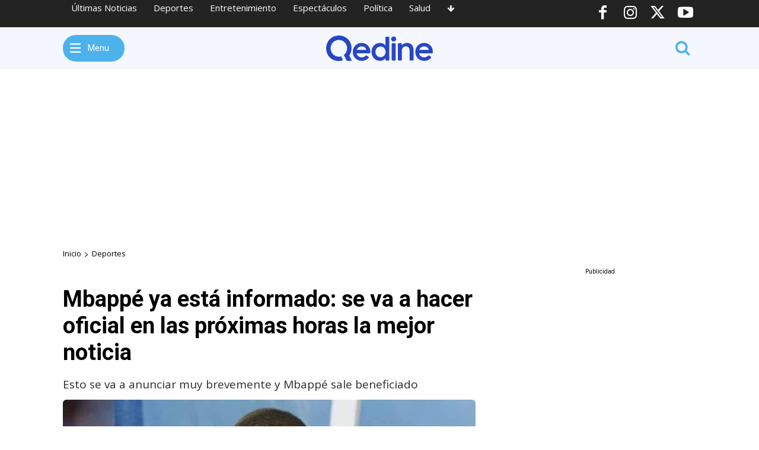

--- FILE ---
content_type: text/html; charset=UTF-8
request_url: https://qedine.com/mbappe-ya-esta-informado-se-va-a-hacer-oficial-en-las-proximas-horas-la-mejor-noticia/
body_size: 57976
content:
<!doctype html >
<html dir="ltr" lang="es" prefix="og: https://ogp.me/ns#">
<head>
    <meta charset="UTF-8" />
    <title>Mbappé ya está informado: se va a hacer oficial en las próximas horas la mejor noticia</title>
    <meta name="viewport" content="width=device-width, initial-scale=1.0">
    <link rel="pingback" href="https://qedine.com/xmlrpc.php" />
    
		<!-- All in One SEO Pro 4.8.3.2 - aioseo.com -->
	<meta name="description" content="Seguimos en pleno agosto con el ‘caso Mbappé’ y siguen las presiones y castigos del presidente del PSG, Al Khelaifi, hacía el jugador francés del PSG. El presidente no está conforme con la decisión del jugador, que no es otra de cumplir su contrato, y hace todo lo que puede para desatacar todo esto. Primero fue aparatarlo públicamente" />
	<meta name="robots" content="max-image-preview:large" />
	<meta name="author" content="Qedine"/>
	<meta name="keywords" content="kylian mbappé,parís saint germain" />
	<link rel="canonical" href="https://qedine.com/mbappe-ya-esta-informado-se-va-a-hacer-oficial-en-las-proximas-horas-la-mejor-noticia/" />
	<meta name="generator" content="All in One SEO Pro (AIOSEO) 4.8.3.2" />
		<meta property="og:locale" content="es_ES" />
		<meta property="og:site_name" content="Qedine" />
		<meta property="og:type" content="article" />
		<meta property="og:title" content="Mbappé ya está informado: se va a hacer oficial en las próximas horas la mejor noticia" />
		<meta property="og:description" content="Seguimos en pleno agosto con el ‘caso Mbappé’ y siguen las presiones y castigos del presidente del PSG, Al Khelaifi, hacía el jugador francés del PSG. El presidente no está conforme con la decisión del jugador, que no es otra de cumplir su contrato, y hace todo lo que puede para desatacar todo esto. Primero fue aparatarlo públicamente" />
		<meta property="og:url" content="https://qedine.com/mbappe-ya-esta-informado-se-va-a-hacer-oficial-en-las-proximas-horas-la-mejor-noticia/" />
		<meta property="fb:app_id" content="823576372168934" />
		<meta property="fb:admins" content="100000263053697" />
		<meta property="og:image" content="https://qedine.com/wp-content/uploads/2023/08/mbappe-ya-esta-informado-se-va-hacer-oficial-en-proximas-horas-mejor-noticia.jpg" />
		<meta property="og:image:secure_url" content="https://qedine.com/wp-content/uploads/2023/08/mbappe-ya-esta-informado-se-va-hacer-oficial-en-proximas-horas-mejor-noticia.jpg" />
		<meta property="og:image:width" content="1000" />
		<meta property="og:image:height" content="563" />
		<meta property="article:published_time" content="2023-08-11T02:03:34+00:00" />
		<meta property="article:modified_time" content="2023-08-11T02:03:35+00:00" />
		<meta property="article:publisher" content="https://www.facebook.com/Qedinecom" />
		<meta name="twitter:card" content="summary_large_image" />
		<meta name="twitter:site" content="@Qedine" />
		<meta name="twitter:title" content="Mbappé ya está informado: se va a hacer oficial en las próximas horas la mejor noticia" />
		<meta name="twitter:description" content="Seguimos en pleno agosto con el ‘caso Mbappé’ y siguen las presiones y castigos del presidente del PSG, Al Khelaifi, hacía el jugador francés del PSG. El presidente no está conforme con la decisión del jugador, que no es otra de cumplir su contrato, y hace todo lo que puede para desatacar todo esto. Primero fue aparatarlo públicamente" />
		<meta name="twitter:image" content="https://qedine.com/wp-content/uploads/2023/08/mbappe-ya-esta-informado-se-va-hacer-oficial-en-proximas-horas-mejor-noticia.jpg" />
		<script type="application/ld+json" class="aioseo-schema">
			{"@context":"https:\/\/schema.org","@graph":[{"@type":"BreadcrumbList","@id":"https:\/\/qedine.com\/mbappe-ya-esta-informado-se-va-a-hacer-oficial-en-las-proximas-horas-la-mejor-noticia\/#breadcrumblist","itemListElement":[{"@type":"ListItem","@id":"https:\/\/qedine.com#listItem","position":1,"name":"Home","item":"https:\/\/qedine.com","nextItem":{"@type":"ListItem","@id":"https:\/\/qedine.com\/deportes\/#listItem","name":"Deportes"}},{"@type":"ListItem","@id":"https:\/\/qedine.com\/deportes\/#listItem","position":2,"name":"Deportes","item":"https:\/\/qedine.com\/deportes\/","nextItem":{"@type":"ListItem","@id":"https:\/\/qedine.com\/mbappe-ya-esta-informado-se-va-a-hacer-oficial-en-las-proximas-horas-la-mejor-noticia\/#listItem","name":"Mbapp\u00e9 ya est\u00e1 informado: se va a hacer oficial en las pr\u00f3ximas horas la mejor noticia"},"previousItem":{"@type":"ListItem","@id":"https:\/\/qedine.com#listItem","name":"Home"}},{"@type":"ListItem","@id":"https:\/\/qedine.com\/mbappe-ya-esta-informado-se-va-a-hacer-oficial-en-las-proximas-horas-la-mejor-noticia\/#listItem","position":3,"name":"Mbapp\u00e9 ya est\u00e1 informado: se va a hacer oficial en las pr\u00f3ximas horas la mejor noticia","previousItem":{"@type":"ListItem","@id":"https:\/\/qedine.com\/deportes\/#listItem","name":"Deportes"}}]},{"@type":"NewsArticle","@id":"https:\/\/qedine.com\/mbappe-ya-esta-informado-se-va-a-hacer-oficial-en-las-proximas-horas-la-mejor-noticia\/#newsarticle","name":"Mbapp\u00e9 ya est\u00e1 informado: se va a hacer oficial en las pr\u00f3ximas horas la mejor noticia","headline":"Mbapp\u00e9 ya est\u00e1 informado: se va a hacer oficial en las pr\u00f3ximas horas la mejor noticia","author":{"@id":"https:\/\/qedine.com\/author\/qedine\/#author"},"publisher":{"@id":"https:\/\/qedine.com\/#organization"},"image":{"@type":"ImageObject","url":"https:\/\/qedine.com\/wp-content\/uploads\/2023\/08\/mbappe-ya-esta-informado-se-va-hacer-oficial-en-proximas-horas-mejor-noticia.jpg","width":1000,"height":563},"datePublished":"2023-08-11T02:03:34+02:00","dateModified":"2023-08-11T02:03:35+02:00","inLanguage":"es-ES","mainEntityOfPage":{"@id":"https:\/\/qedine.com\/mbappe-ya-esta-informado-se-va-a-hacer-oficial-en-las-proximas-horas-la-mejor-noticia\/#webpage"},"isPartOf":{"@id":"https:\/\/qedine.com\/mbappe-ya-esta-informado-se-va-a-hacer-oficial-en-las-proximas-horas-la-mejor-noticia\/#webpage"},"articleSection":"Deportes, Kylian Mbapp\u00e9, Par\u00eds Saint Germain","dateline":"Publicado el agosto 11, 2023."},{"@type":"Organization","@id":"https:\/\/qedine.com\/#organization","name":"Qedine","description":"\u00daltimas noticias de deportes en el principal diario deportivo en espa\u00f1ol.  Noticias y v\u00eddeos de f\u00fatbol, baloncesto, f\u00f3rmula 1, retransmisiones en directo, cr\u00f3nicas y estad\u00edsticas con Qedine.com","url":"https:\/\/qedine.com\/","logo":{"@type":"ImageObject","url":"https:\/\/qedine.com\/qedinewhite.svg","@id":"https:\/\/qedine.com\/mbappe-ya-esta-informado-se-va-a-hacer-oficial-en-las-proximas-horas-la-mejor-noticia\/#organizationLogo"},"image":{"@id":"https:\/\/qedine.com\/mbappe-ya-esta-informado-se-va-a-hacer-oficial-en-las-proximas-horas-la-mejor-noticia\/#organizationLogo"},"sameAs":["https:\/\/www.instagram.com\/Qedine","https:\/\/www.youtube.com\/Qedine"]},{"@type":"Person","@id":"https:\/\/qedine.com\/author\/qedine\/#author","url":"https:\/\/qedine.com\/author\/qedine\/","name":"Qedine","image":{"@type":"ImageObject","@id":"https:\/\/qedine.com\/mbappe-ya-esta-informado-se-va-a-hacer-oficial-en-las-proximas-horas-la-mejor-noticia\/#authorImage","url":"https:\/\/qedine.com\/wp-content\/uploads\/2023\/10\/avatar-qedine.png","width":96,"height":96,"caption":"Qedine"},"sameAs":["https:\/\/instagram.com\/qedine","https:\/\/youtube.com\/qedine"]},{"@type":"WebPage","@id":"https:\/\/qedine.com\/mbappe-ya-esta-informado-se-va-a-hacer-oficial-en-las-proximas-horas-la-mejor-noticia\/#webpage","url":"https:\/\/qedine.com\/mbappe-ya-esta-informado-se-va-a-hacer-oficial-en-las-proximas-horas-la-mejor-noticia\/","name":"Mbapp\u00e9 ya est\u00e1 informado: se va a hacer oficial en las pr\u00f3ximas horas la mejor noticia","description":"Seguimos en pleno agosto con el \u2018caso Mbapp\u00e9\u2019 y siguen las presiones y castigos del presidente del PSG, Al Khelaifi, hac\u00eda el jugador franc\u00e9s del PSG. El presidente no est\u00e1 conforme con la decisi\u00f3n del jugador, que no es otra de cumplir su contrato, y hace todo lo que puede para desatacar todo esto. Primero fue aparatarlo p\u00fablicamente","inLanguage":"es-ES","isPartOf":{"@id":"https:\/\/qedine.com\/#website"},"breadcrumb":{"@id":"https:\/\/qedine.com\/mbappe-ya-esta-informado-se-va-a-hacer-oficial-en-las-proximas-horas-la-mejor-noticia\/#breadcrumblist"},"author":{"@id":"https:\/\/qedine.com\/author\/qedine\/#author"},"creator":{"@id":"https:\/\/qedine.com\/author\/qedine\/#author"},"image":{"@type":"ImageObject","url":"https:\/\/qedine.com\/wp-content\/uploads\/2023\/08\/mbappe-ya-esta-informado-se-va-hacer-oficial-en-proximas-horas-mejor-noticia.jpg","@id":"https:\/\/qedine.com\/mbappe-ya-esta-informado-se-va-a-hacer-oficial-en-las-proximas-horas-la-mejor-noticia\/#mainImage","width":1000,"height":563},"primaryImageOfPage":{"@id":"https:\/\/qedine.com\/mbappe-ya-esta-informado-se-va-a-hacer-oficial-en-las-proximas-horas-la-mejor-noticia\/#mainImage"},"datePublished":"2023-08-11T02:03:34+02:00","dateModified":"2023-08-11T02:03:35+02:00"},{"@type":"WebSite","@id":"https:\/\/qedine.com\/#website","url":"https:\/\/qedine.com\/","name":"Qedine","description":"\u00daltimas noticias de deportes en el principal diario deportivo en espa\u00f1ol.  Noticias y v\u00eddeos de f\u00fatbol, baloncesto, f\u00f3rmula 1, retransmisiones en directo, cr\u00f3nicas y estad\u00edsticas con Qedine.com","inLanguage":"es-ES","publisher":{"@id":"https:\/\/qedine.com\/#organization"}}]}
		</script>
		<!-- All in One SEO Pro -->

<link rel='dns-prefetch' href='//fonts.googleapis.com' />
<link rel="alternate" type="application/rss+xml" title="Qedine &raquo; Feed" href="https://qedine.com/feed/" />
<link rel="alternate" type="application/rss+xml" title="Qedine &raquo; Feed de los comentarios" href="https://qedine.com/comments/feed/" />
<link rel="alternate" type="application/rss+xml" title="Qedine &raquo; Comentario Mbappé ya está informado: se va a hacer oficial en las próximas horas la mejor noticia del feed" href="https://qedine.com/mbappe-ya-esta-informado-se-va-a-hacer-oficial-en-las-proximas-horas-la-mejor-noticia/feed/" />
<link rel="alternate" title="oEmbed (JSON)" type="application/json+oembed" href="https://qedine.com/wp-json/oembed/1.0/embed?url=https%3A%2F%2Fqedine.com%2Fmbappe-ya-esta-informado-se-va-a-hacer-oficial-en-las-proximas-horas-la-mejor-noticia%2F" />
<link rel="alternate" title="oEmbed (XML)" type="text/xml+oembed" href="https://qedine.com/wp-json/oembed/1.0/embed?url=https%3A%2F%2Fqedine.com%2Fmbappe-ya-esta-informado-se-va-a-hacer-oficial-en-las-proximas-horas-la-mejor-noticia%2F&#038;format=xml" />
<style id='wp-img-auto-sizes-contain-inline-css' type='text/css'>
img:is([sizes=auto i],[sizes^="auto," i]){contain-intrinsic-size:3000px 1500px}
/*# sourceURL=wp-img-auto-sizes-contain-inline-css */
</style>
<style id='wp-emoji-styles-inline-css' type='text/css'>

	img.wp-smiley, img.emoji {
		display: inline !important;
		border: none !important;
		box-shadow: none !important;
		height: 1em !important;
		width: 1em !important;
		margin: 0 0.07em !important;
		vertical-align: -0.1em !important;
		background: none !important;
		padding: 0 !important;
	}
/*# sourceURL=wp-emoji-styles-inline-css */
</style>
<style id='wp-block-library-inline-css' type='text/css'>
:root{--wp-block-synced-color:#7a00df;--wp-block-synced-color--rgb:122,0,223;--wp-bound-block-color:var(--wp-block-synced-color);--wp-editor-canvas-background:#ddd;--wp-admin-theme-color:#007cba;--wp-admin-theme-color--rgb:0,124,186;--wp-admin-theme-color-darker-10:#006ba1;--wp-admin-theme-color-darker-10--rgb:0,107,160.5;--wp-admin-theme-color-darker-20:#005a87;--wp-admin-theme-color-darker-20--rgb:0,90,135;--wp-admin-border-width-focus:2px}@media (min-resolution:192dpi){:root{--wp-admin-border-width-focus:1.5px}}.wp-element-button{cursor:pointer}:root .has-very-light-gray-background-color{background-color:#eee}:root .has-very-dark-gray-background-color{background-color:#313131}:root .has-very-light-gray-color{color:#eee}:root .has-very-dark-gray-color{color:#313131}:root .has-vivid-green-cyan-to-vivid-cyan-blue-gradient-background{background:linear-gradient(135deg,#00d084,#0693e3)}:root .has-purple-crush-gradient-background{background:linear-gradient(135deg,#34e2e4,#4721fb 50%,#ab1dfe)}:root .has-hazy-dawn-gradient-background{background:linear-gradient(135deg,#faaca8,#dad0ec)}:root .has-subdued-olive-gradient-background{background:linear-gradient(135deg,#fafae1,#67a671)}:root .has-atomic-cream-gradient-background{background:linear-gradient(135deg,#fdd79a,#004a59)}:root .has-nightshade-gradient-background{background:linear-gradient(135deg,#330968,#31cdcf)}:root .has-midnight-gradient-background{background:linear-gradient(135deg,#020381,#2874fc)}:root{--wp--preset--font-size--normal:16px;--wp--preset--font-size--huge:42px}.has-regular-font-size{font-size:1em}.has-larger-font-size{font-size:2.625em}.has-normal-font-size{font-size:var(--wp--preset--font-size--normal)}.has-huge-font-size{font-size:var(--wp--preset--font-size--huge)}.has-text-align-center{text-align:center}.has-text-align-left{text-align:left}.has-text-align-right{text-align:right}.has-fit-text{white-space:nowrap!important}#end-resizable-editor-section{display:none}.aligncenter{clear:both}.items-justified-left{justify-content:flex-start}.items-justified-center{justify-content:center}.items-justified-right{justify-content:flex-end}.items-justified-space-between{justify-content:space-between}.screen-reader-text{border:0;clip-path:inset(50%);height:1px;margin:-1px;overflow:hidden;padding:0;position:absolute;width:1px;word-wrap:normal!important}.screen-reader-text:focus{background-color:#ddd;clip-path:none;color:#444;display:block;font-size:1em;height:auto;left:5px;line-height:normal;padding:15px 23px 14px;text-decoration:none;top:5px;width:auto;z-index:100000}html :where(.has-border-color){border-style:solid}html :where([style*=border-top-color]){border-top-style:solid}html :where([style*=border-right-color]){border-right-style:solid}html :where([style*=border-bottom-color]){border-bottom-style:solid}html :where([style*=border-left-color]){border-left-style:solid}html :where([style*=border-width]){border-style:solid}html :where([style*=border-top-width]){border-top-style:solid}html :where([style*=border-right-width]){border-right-style:solid}html :where([style*=border-bottom-width]){border-bottom-style:solid}html :where([style*=border-left-width]){border-left-style:solid}html :where(img[class*=wp-image-]){height:auto;max-width:100%}:where(figure){margin:0 0 1em}html :where(.is-position-sticky){--wp-admin--admin-bar--position-offset:var(--wp-admin--admin-bar--height,0px)}@media screen and (max-width:600px){html :where(.is-position-sticky){--wp-admin--admin-bar--position-offset:0px}}

/*# sourceURL=wp-block-library-inline-css */
</style><style id='global-styles-inline-css' type='text/css'>
:root{--wp--preset--aspect-ratio--square: 1;--wp--preset--aspect-ratio--4-3: 4/3;--wp--preset--aspect-ratio--3-4: 3/4;--wp--preset--aspect-ratio--3-2: 3/2;--wp--preset--aspect-ratio--2-3: 2/3;--wp--preset--aspect-ratio--16-9: 16/9;--wp--preset--aspect-ratio--9-16: 9/16;--wp--preset--color--black: #000000;--wp--preset--color--cyan-bluish-gray: #abb8c3;--wp--preset--color--white: #ffffff;--wp--preset--color--pale-pink: #f78da7;--wp--preset--color--vivid-red: #cf2e2e;--wp--preset--color--luminous-vivid-orange: #ff6900;--wp--preset--color--luminous-vivid-amber: #fcb900;--wp--preset--color--light-green-cyan: #7bdcb5;--wp--preset--color--vivid-green-cyan: #00d084;--wp--preset--color--pale-cyan-blue: #8ed1fc;--wp--preset--color--vivid-cyan-blue: #0693e3;--wp--preset--color--vivid-purple: #9b51e0;--wp--preset--gradient--vivid-cyan-blue-to-vivid-purple: linear-gradient(135deg,rgb(6,147,227) 0%,rgb(155,81,224) 100%);--wp--preset--gradient--light-green-cyan-to-vivid-green-cyan: linear-gradient(135deg,rgb(122,220,180) 0%,rgb(0,208,130) 100%);--wp--preset--gradient--luminous-vivid-amber-to-luminous-vivid-orange: linear-gradient(135deg,rgb(252,185,0) 0%,rgb(255,105,0) 100%);--wp--preset--gradient--luminous-vivid-orange-to-vivid-red: linear-gradient(135deg,rgb(255,105,0) 0%,rgb(207,46,46) 100%);--wp--preset--gradient--very-light-gray-to-cyan-bluish-gray: linear-gradient(135deg,rgb(238,238,238) 0%,rgb(169,184,195) 100%);--wp--preset--gradient--cool-to-warm-spectrum: linear-gradient(135deg,rgb(74,234,220) 0%,rgb(151,120,209) 20%,rgb(207,42,186) 40%,rgb(238,44,130) 60%,rgb(251,105,98) 80%,rgb(254,248,76) 100%);--wp--preset--gradient--blush-light-purple: linear-gradient(135deg,rgb(255,206,236) 0%,rgb(152,150,240) 100%);--wp--preset--gradient--blush-bordeaux: linear-gradient(135deg,rgb(254,205,165) 0%,rgb(254,45,45) 50%,rgb(107,0,62) 100%);--wp--preset--gradient--luminous-dusk: linear-gradient(135deg,rgb(255,203,112) 0%,rgb(199,81,192) 50%,rgb(65,88,208) 100%);--wp--preset--gradient--pale-ocean: linear-gradient(135deg,rgb(255,245,203) 0%,rgb(182,227,212) 50%,rgb(51,167,181) 100%);--wp--preset--gradient--electric-grass: linear-gradient(135deg,rgb(202,248,128) 0%,rgb(113,206,126) 100%);--wp--preset--gradient--midnight: linear-gradient(135deg,rgb(2,3,129) 0%,rgb(40,116,252) 100%);--wp--preset--font-size--small: 11px;--wp--preset--font-size--medium: 20px;--wp--preset--font-size--large: 32px;--wp--preset--font-size--x-large: 42px;--wp--preset--font-size--regular: 15px;--wp--preset--font-size--larger: 50px;--wp--preset--spacing--20: 0.44rem;--wp--preset--spacing--30: 0.67rem;--wp--preset--spacing--40: 1rem;--wp--preset--spacing--50: 1.5rem;--wp--preset--spacing--60: 2.25rem;--wp--preset--spacing--70: 3.38rem;--wp--preset--spacing--80: 5.06rem;--wp--preset--shadow--natural: 6px 6px 9px rgba(0, 0, 0, 0.2);--wp--preset--shadow--deep: 12px 12px 50px rgba(0, 0, 0, 0.4);--wp--preset--shadow--sharp: 6px 6px 0px rgba(0, 0, 0, 0.2);--wp--preset--shadow--outlined: 6px 6px 0px -3px rgb(255, 255, 255), 6px 6px rgb(0, 0, 0);--wp--preset--shadow--crisp: 6px 6px 0px rgb(0, 0, 0);}:where(.is-layout-flex){gap: 0.5em;}:where(.is-layout-grid){gap: 0.5em;}body .is-layout-flex{display: flex;}.is-layout-flex{flex-wrap: wrap;align-items: center;}.is-layout-flex > :is(*, div){margin: 0;}body .is-layout-grid{display: grid;}.is-layout-grid > :is(*, div){margin: 0;}:where(.wp-block-columns.is-layout-flex){gap: 2em;}:where(.wp-block-columns.is-layout-grid){gap: 2em;}:where(.wp-block-post-template.is-layout-flex){gap: 1.25em;}:where(.wp-block-post-template.is-layout-grid){gap: 1.25em;}.has-black-color{color: var(--wp--preset--color--black) !important;}.has-cyan-bluish-gray-color{color: var(--wp--preset--color--cyan-bluish-gray) !important;}.has-white-color{color: var(--wp--preset--color--white) !important;}.has-pale-pink-color{color: var(--wp--preset--color--pale-pink) !important;}.has-vivid-red-color{color: var(--wp--preset--color--vivid-red) !important;}.has-luminous-vivid-orange-color{color: var(--wp--preset--color--luminous-vivid-orange) !important;}.has-luminous-vivid-amber-color{color: var(--wp--preset--color--luminous-vivid-amber) !important;}.has-light-green-cyan-color{color: var(--wp--preset--color--light-green-cyan) !important;}.has-vivid-green-cyan-color{color: var(--wp--preset--color--vivid-green-cyan) !important;}.has-pale-cyan-blue-color{color: var(--wp--preset--color--pale-cyan-blue) !important;}.has-vivid-cyan-blue-color{color: var(--wp--preset--color--vivid-cyan-blue) !important;}.has-vivid-purple-color{color: var(--wp--preset--color--vivid-purple) !important;}.has-black-background-color{background-color: var(--wp--preset--color--black) !important;}.has-cyan-bluish-gray-background-color{background-color: var(--wp--preset--color--cyan-bluish-gray) !important;}.has-white-background-color{background-color: var(--wp--preset--color--white) !important;}.has-pale-pink-background-color{background-color: var(--wp--preset--color--pale-pink) !important;}.has-vivid-red-background-color{background-color: var(--wp--preset--color--vivid-red) !important;}.has-luminous-vivid-orange-background-color{background-color: var(--wp--preset--color--luminous-vivid-orange) !important;}.has-luminous-vivid-amber-background-color{background-color: var(--wp--preset--color--luminous-vivid-amber) !important;}.has-light-green-cyan-background-color{background-color: var(--wp--preset--color--light-green-cyan) !important;}.has-vivid-green-cyan-background-color{background-color: var(--wp--preset--color--vivid-green-cyan) !important;}.has-pale-cyan-blue-background-color{background-color: var(--wp--preset--color--pale-cyan-blue) !important;}.has-vivid-cyan-blue-background-color{background-color: var(--wp--preset--color--vivid-cyan-blue) !important;}.has-vivid-purple-background-color{background-color: var(--wp--preset--color--vivid-purple) !important;}.has-black-border-color{border-color: var(--wp--preset--color--black) !important;}.has-cyan-bluish-gray-border-color{border-color: var(--wp--preset--color--cyan-bluish-gray) !important;}.has-white-border-color{border-color: var(--wp--preset--color--white) !important;}.has-pale-pink-border-color{border-color: var(--wp--preset--color--pale-pink) !important;}.has-vivid-red-border-color{border-color: var(--wp--preset--color--vivid-red) !important;}.has-luminous-vivid-orange-border-color{border-color: var(--wp--preset--color--luminous-vivid-orange) !important;}.has-luminous-vivid-amber-border-color{border-color: var(--wp--preset--color--luminous-vivid-amber) !important;}.has-light-green-cyan-border-color{border-color: var(--wp--preset--color--light-green-cyan) !important;}.has-vivid-green-cyan-border-color{border-color: var(--wp--preset--color--vivid-green-cyan) !important;}.has-pale-cyan-blue-border-color{border-color: var(--wp--preset--color--pale-cyan-blue) !important;}.has-vivid-cyan-blue-border-color{border-color: var(--wp--preset--color--vivid-cyan-blue) !important;}.has-vivid-purple-border-color{border-color: var(--wp--preset--color--vivid-purple) !important;}.has-vivid-cyan-blue-to-vivid-purple-gradient-background{background: var(--wp--preset--gradient--vivid-cyan-blue-to-vivid-purple) !important;}.has-light-green-cyan-to-vivid-green-cyan-gradient-background{background: var(--wp--preset--gradient--light-green-cyan-to-vivid-green-cyan) !important;}.has-luminous-vivid-amber-to-luminous-vivid-orange-gradient-background{background: var(--wp--preset--gradient--luminous-vivid-amber-to-luminous-vivid-orange) !important;}.has-luminous-vivid-orange-to-vivid-red-gradient-background{background: var(--wp--preset--gradient--luminous-vivid-orange-to-vivid-red) !important;}.has-very-light-gray-to-cyan-bluish-gray-gradient-background{background: var(--wp--preset--gradient--very-light-gray-to-cyan-bluish-gray) !important;}.has-cool-to-warm-spectrum-gradient-background{background: var(--wp--preset--gradient--cool-to-warm-spectrum) !important;}.has-blush-light-purple-gradient-background{background: var(--wp--preset--gradient--blush-light-purple) !important;}.has-blush-bordeaux-gradient-background{background: var(--wp--preset--gradient--blush-bordeaux) !important;}.has-luminous-dusk-gradient-background{background: var(--wp--preset--gradient--luminous-dusk) !important;}.has-pale-ocean-gradient-background{background: var(--wp--preset--gradient--pale-ocean) !important;}.has-electric-grass-gradient-background{background: var(--wp--preset--gradient--electric-grass) !important;}.has-midnight-gradient-background{background: var(--wp--preset--gradient--midnight) !important;}.has-small-font-size{font-size: var(--wp--preset--font-size--small) !important;}.has-medium-font-size{font-size: var(--wp--preset--font-size--medium) !important;}.has-large-font-size{font-size: var(--wp--preset--font-size--large) !important;}.has-x-large-font-size{font-size: var(--wp--preset--font-size--x-large) !important;}
/*# sourceURL=global-styles-inline-css */
</style>

<style id='classic-theme-styles-inline-css' type='text/css'>
/*! This file is auto-generated */
.wp-block-button__link{color:#fff;background-color:#32373c;border-radius:9999px;box-shadow:none;text-decoration:none;padding:calc(.667em + 2px) calc(1.333em + 2px);font-size:1.125em}.wp-block-file__button{background:#32373c;color:#fff;text-decoration:none}
/*# sourceURL=/wp-includes/css/classic-themes.min.css */
</style>
<link rel='stylesheet' id='wp_automatic_gallery_style-css' href='https://qedine.com/wp-content/plugins/wp-automatic/css/wp-automatic.css?ver=1.0.0' type='text/css' media='all' />
<link rel='stylesheet' id='td-plugin-newsletter-css' href='https://qedine.com/wp-content/plugins/td-newsletter/style.css?ver=12.7.3' type='text/css' media='all' />
<link rel='stylesheet' id='td-plugin-multi-purpose-css' href='https://qedine.com/wp-content/plugins/td-composer/td-multi-purpose/style.css?ver=7cd248d7ca13c255207c3f8b916c3f00' type='text/css' media='all' />
<link rel='stylesheet' id='google-fonts-style-css' href='https://fonts.googleapis.com/css?family=Open+Sans%3A400%2C600%2C700%7CRoboto%3A400%2C600%2C700&#038;display=swap&#038;ver=12.7.3' type='text/css' media='all' />
<link rel='stylesheet' id='font_awesome-css' href='https://qedine.com/wp-content/plugins/td-composer/assets/fonts/font-awesome/font-awesome.css?ver=7cd248d7ca13c255207c3f8b916c3f00' type='text/css' media='all' />
<link rel='stylesheet' id='open_iconic-css' href='https://qedine.com/wp-content/plugins/td-composer/assets/fonts/open-iconic/open-iconic.css?ver=7cd248d7ca13c255207c3f8b916c3f00' type='text/css' media='all' />
<link rel='stylesheet' id='td-theme-css' href='https://qedine.com/wp-content/themes/Newspaper/style.css?ver=12.7.3' type='text/css' media='all' />
<style id='td-theme-inline-css' type='text/css'>@media (max-width:767px){.td-header-desktop-wrap{display:none}}@media (min-width:767px){.td-header-mobile-wrap{display:none}}</style>
<link rel='stylesheet' id='td-legacy-framework-front-style-css' href='https://qedine.com/wp-content/plugins/td-composer/legacy/Newspaper/assets/css/td_legacy_main.css?ver=7cd248d7ca13c255207c3f8b916c3f00' type='text/css' media='all' />
<link rel='stylesheet' id='tdb_style_cloud_templates_front-css' href='https://qedine.com/wp-content/plugins/td-cloud-library/assets/css/tdb_main.css?ver=6127d3b6131f900b2e62bb855b13dc3b' type='text/css' media='all' />
<link rel='stylesheet' id='wp-block-paragraph-css' href='https://qedine.com/wp-includes/blocks/paragraph/style.min.css?ver=6.9' type='text/css' media='all' />
<link rel='stylesheet' id='wp-block-heading-css' href='https://qedine.com/wp-includes/blocks/heading/style.min.css?ver=6.9' type='text/css' media='all' />
<script type="text/javascript" src="https://qedine.com/wp-includes/js/jquery/jquery.min.js?ver=3.7.1" id="jquery-core-js"></script>
<script type="text/javascript" src="https://qedine.com/wp-includes/js/jquery/jquery-migrate.min.js?ver=3.4.1" id="jquery-migrate-js"></script>
<script type="text/javascript" src="https://qedine.com/wp-content/plugins/wp-automatic/js/main-front.js?ver=1.0.1" id="wp_automatic_gallery-js"></script>
<link rel="https://api.w.org/" href="https://qedine.com/wp-json/" /><link rel="alternate" title="JSON" type="application/json" href="https://qedine.com/wp-json/wp/v2/posts/18782" /><link rel="EditURI" type="application/rsd+xml" title="RSD" href="https://qedine.com/xmlrpc.php?rsd" />
<meta name="generator" content="WordPress 6.9" />
<link rel='shortlink' href='https://qedine.com/?p=18782' />
<!-- This site is embedding videos using the Videojs HTML5 Player plugin v1.1.13 - http://wphowto.net/videojs-html5-player-for-wordpress-757 -->    <script>
        window.tdb_global_vars = {"wpRestUrl":"https:\/\/qedine.com\/wp-json\/","permalinkStructure":"\/%postname%\/"};
        window.tdb_p_autoload_vars = {"isAjax":false,"isAdminBarShowing":false,"autoloadStatus":"off","origPostEditUrl":null};
    </script>
    
    <style id="tdb-global-colors">:root{--accent-color:#fff}</style>

    
	
<!-- JS generated by theme -->

<script type="text/javascript" id="td-generated-header-js">
    
    

	    var tdBlocksArray = []; //here we store all the items for the current page

	    // td_block class - each ajax block uses a object of this class for requests
	    function tdBlock() {
		    this.id = '';
		    this.block_type = 1; //block type id (1-234 etc)
		    this.atts = '';
		    this.td_column_number = '';
		    this.td_current_page = 1; //
		    this.post_count = 0; //from wp
		    this.found_posts = 0; //from wp
		    this.max_num_pages = 0; //from wp
		    this.td_filter_value = ''; //current live filter value
		    this.is_ajax_running = false;
		    this.td_user_action = ''; // load more or infinite loader (used by the animation)
		    this.header_color = '';
		    this.ajax_pagination_infinite_stop = ''; //show load more at page x
	    }

        // td_js_generator - mini detector
        ( function () {
            var htmlTag = document.getElementsByTagName("html")[0];

	        if ( navigator.userAgent.indexOf("MSIE 10.0") > -1 ) {
                htmlTag.className += ' ie10';
            }

            if ( !!navigator.userAgent.match(/Trident.*rv\:11\./) ) {
                htmlTag.className += ' ie11';
            }

	        if ( navigator.userAgent.indexOf("Edge") > -1 ) {
                htmlTag.className += ' ieEdge';
            }

            if ( /(iPad|iPhone|iPod)/g.test(navigator.userAgent) ) {
                htmlTag.className += ' td-md-is-ios';
            }

            var user_agent = navigator.userAgent.toLowerCase();
            if ( user_agent.indexOf("android") > -1 ) {
                htmlTag.className += ' td-md-is-android';
            }

            if ( -1 !== navigator.userAgent.indexOf('Mac OS X')  ) {
                htmlTag.className += ' td-md-is-os-x';
            }

            if ( /chrom(e|ium)/.test(navigator.userAgent.toLowerCase()) ) {
               htmlTag.className += ' td-md-is-chrome';
            }

            if ( -1 !== navigator.userAgent.indexOf('Firefox') ) {
                htmlTag.className += ' td-md-is-firefox';
            }

            if ( -1 !== navigator.userAgent.indexOf('Safari') && -1 === navigator.userAgent.indexOf('Chrome') ) {
                htmlTag.className += ' td-md-is-safari';
            }

            if( -1 !== navigator.userAgent.indexOf('IEMobile') ){
                htmlTag.className += ' td-md-is-iemobile';
            }

        })();

        var tdLocalCache = {};

        ( function () {
            "use strict";

            tdLocalCache = {
                data: {},
                remove: function (resource_id) {
                    delete tdLocalCache.data[resource_id];
                },
                exist: function (resource_id) {
                    return tdLocalCache.data.hasOwnProperty(resource_id) && tdLocalCache.data[resource_id] !== null;
                },
                get: function (resource_id) {
                    return tdLocalCache.data[resource_id];
                },
                set: function (resource_id, cachedData) {
                    tdLocalCache.remove(resource_id);
                    tdLocalCache.data[resource_id] = cachedData;
                }
            };
        })();

    
    
var td_viewport_interval_list=[{"limitBottom":767,"sidebarWidth":228},{"limitBottom":1018,"sidebarWidth":300},{"limitBottom":1140,"sidebarWidth":324}];
var td_animation_stack_effect="type0";
var tds_animation_stack=true;
var td_animation_stack_specific_selectors=".entry-thumb, img, .td-lazy-img";
var td_animation_stack_general_selectors=".td-animation-stack img, .td-animation-stack .entry-thumb, .post img, .td-animation-stack .td-lazy-img";
var tdc_is_installed="yes";
var tdc_domain_active=false;
var td_ajax_url="https:\/\/qedine.com\/wp-admin\/admin-ajax.php?td_theme_name=Newspaper&v=12.7.3";
var td_get_template_directory_uri="https:\/\/qedine.com\/wp-content\/plugins\/td-composer\/legacy\/common";
var tds_snap_menu="";
var tds_logo_on_sticky="";
var tds_header_style="";
var td_please_wait="Por favor espera...";
var td_email_user_pass_incorrect="Usuario o contrase\u00f1a incorrecta!";
var td_email_user_incorrect="Correo electr\u00f3nico o nombre de usuario incorrecto!";
var td_email_incorrect="Email incorrecto!";
var td_user_incorrect="Username incorrect!";
var td_email_user_empty="Email or username empty!";
var td_pass_empty="Pass empty!";
var td_pass_pattern_incorrect="Invalid Pass Pattern!";
var td_retype_pass_incorrect="Retyped Pass incorrect!";
var tds_more_articles_on_post_enable="";
var tds_more_articles_on_post_time_to_wait="";
var tds_more_articles_on_post_pages_distance_from_top=0;
var tds_captcha="";
var tds_theme_color_site_wide="#4db2ec";
var tds_smart_sidebar="";
var tdThemeName="Newspaper";
var tdThemeNameWl="Newspaper";
var td_magnific_popup_translation_tPrev="Anterior (tecla de flecha izquierda)";
var td_magnific_popup_translation_tNext="Siguiente (tecla de flecha derecha)";
var td_magnific_popup_translation_tCounter="%curr% de %total%";
var td_magnific_popup_translation_ajax_tError="El contenido de %url% no pudo cargarse.";
var td_magnific_popup_translation_image_tError="La imagen #%curr% no pudo cargarse.";
var tdBlockNonce="357d0942a8";
var tdMobileMenu="enabled";
var tdMobileSearch="enabled";
var tdDateNamesI18n={"month_names":["enero","febrero","marzo","abril","mayo","junio","julio","agosto","septiembre","octubre","noviembre","diciembre"],"month_names_short":["Ene","Feb","Mar","Abr","May","Jun","Jul","Ago","Sep","Oct","Nov","Dic"],"day_names":["domingo","lunes","martes","mi\u00e9rcoles","jueves","viernes","s\u00e1bado"],"day_names_short":["Dom","Lun","Mar","Mi\u00e9","Jue","Vie","S\u00e1b"]};
var td_w3_object_cache_enabled_for_wp_admin=false;
var tdb_modal_confirm="Ahorrar";
var tdb_modal_cancel="Cancelar";
var tdb_modal_confirm_alt="S\u00ed";
var tdb_modal_cancel_alt="No";
var td_deploy_mode="deploy";
var td_ad_background_click_link="";
var td_ad_background_click_target="";
</script>


<!-- Header style compiled by theme -->

<style>:root{--td_excl_label:'EXCLUSIVO'}</style>


<!-- Button style compiled by theme -->

<style></style>

	<style id="tdw-css-placeholder"></style></head>

<body class="wp-singular post-template-default single single-post postid-18782 single-format-standard wp-theme-Newspaper mbappe-ya-esta-informado-se-va-a-hacer-oficial-en-las-proximas-horas-la-mejor-noticia global-block-template-1 tdb_template_19949 tdb-template  tdc-header-template  tdc-footer-template td-animation-stack-type0 td-full-layout" itemscope="itemscope" itemtype="https://schema.org/WebPage">

    <div class="td-scroll-up" data-style="style1"><i class="td-icon-menu-up"></i></div>
    <div class="td-menu-background" style="visibility:hidden"></div>
<div id="td-mobile-nav" style="visibility:hidden">
    <div class="td-mobile-container">
        <!-- mobile menu top section -->
        <div class="td-menu-socials-wrap">
            <!-- socials -->
            <div class="td-menu-socials">
                            </div>
            <!-- close button -->
            <div class="td-mobile-close">
                <span><i class="td-icon-close-mobile"></i></span>
            </div>
        </div>

        <!-- login section -->
                    <div class="td-menu-login-section">
                
    <div class="td-guest-wrap">
        <div class="td-menu-login"><a id="login-link-mob">Registrarse</a> <span></span><a id="register-link-mob">Unirse</a></div>
    </div>
            </div>
        
        <!-- menu section -->
        <div class="td-mobile-content">
            <div class="menu-header-menu-container"><ul id="menu-header-menu" class="td-mobile-main-menu"><li id="menu-item-12684" class="menu-item menu-item-type-taxonomy menu-item-object-category menu-item-first menu-item-12684"><a href="https://qedine.com/noticias/">Últimas Noticias</a></li>
<li id="menu-item-12677" class="menu-item menu-item-type-taxonomy menu-item-object-category current-post-ancestor current-menu-parent current-post-parent menu-item-has-children menu-item-12677"><a href="https://qedine.com/deportes/">Deportes<i class="td-icon-menu-right td-element-after"></i></a>
<ul class="sub-menu">
	<li id="menu-item-12678" class="menu-item menu-item-type-taxonomy menu-item-object-category menu-item-12678"><a href="https://qedine.com/deportes/futbol/">Fútbol</a></li>
	<li id="menu-item-12675" class="menu-item menu-item-type-post_type menu-item-object-page menu-item-12675"><a href="https://qedine.com/clasificacion/">Clasificación</a></li>
	<li id="menu-item-12682" class="menu-item menu-item-type-taxonomy menu-item-object-category menu-item-12682"><a href="https://qedine.com/deportes/tenis/">Tenis</a></li>
</ul>
</li>
<li id="menu-item-12680" class="menu-item menu-item-type-taxonomy menu-item-object-category menu-item-12680"><a href="https://qedine.com/videojuegos/">Videojuegos</a></li>
<li id="menu-item-12681" class="menu-item menu-item-type-taxonomy menu-item-object-category menu-item-12681"><a href="https://qedine.com/entretenimiento/">Entretenimiento</a></li>
<li id="menu-item-12683" class="menu-item menu-item-type-taxonomy menu-item-object-category menu-item-12683"><a href="https://qedine.com/espectaculos/">Espectáculos</a></li>
<li id="menu-item-12676" class="menu-item menu-item-type-post_type menu-item-object-page menu-item-12676"><a href="https://qedine.com/liberos/">Líberos</a></li>
<li id="menu-item-27050" class="menu-item menu-item-type-taxonomy menu-item-object-category menu-item-27050"><a href="https://qedine.com/espectaculos/">Espectáculos</a></li>
<li id="menu-item-27051" class="menu-item menu-item-type-taxonomy menu-item-object-category menu-item-27051"><a href="https://qedine.com/salud/">Salud</a></li>
<li id="menu-item-27052" class="menu-item menu-item-type-taxonomy menu-item-object-category menu-item-27052"><a href="https://qedine.com/politica/">Política</a></li>
<li id="menu-item-27053" class="menu-item menu-item-type-taxonomy menu-item-object-category menu-item-27053"><a href="https://qedine.com/moda/">Moda</a></li>
<li id="menu-item-27054" class="menu-item menu-item-type-post_type menu-item-object-page menu-item-27054"><a href="https://qedine.com/contacto/">Contacto</a></li>
</ul></div>        </div>
    </div>

    <!-- register/login section -->
            <div id="login-form-mobile" class="td-register-section">
            
            <div id="td-login-mob" class="td-login-animation td-login-hide-mob">
            	<!-- close button -->
	            <div class="td-login-close">
	                <span class="td-back-button"><i class="td-icon-read-down"></i></span>
	                <div class="td-login-title">Registrarse</div>
	                <!-- close button -->
		            <div class="td-mobile-close">
		                <span><i class="td-icon-close-mobile"></i></span>
		            </div>
	            </div>
	            <form class="td-login-form-wrap" action="#" method="post">
	                <div class="td-login-panel-title"><span>¡Bienvenido!</span>Ingrese a su cuenta</div>
	                <div class="td_display_err"></div>
	                <div class="td-login-inputs"><input class="td-login-input" autocomplete="username" type="text" name="login_email" id="login_email-mob" value="" required><label for="login_email-mob">tu nombre de usuario</label></div>
	                <div class="td-login-inputs"><input class="td-login-input" autocomplete="current-password" type="password" name="login_pass" id="login_pass-mob" value="" required><label for="login_pass-mob">tu contraseña</label></div>
	                <input type="button" name="login_button" id="login_button-mob" class="td-login-button" value="Iniciar sesión">
	                
					
	                <div class="td-login-info-text">
	                <a href="#" id="forgot-pass-link-mob">¿Olvidaste tu contraseña?</a>
	                </div>
	                <div class="td-login-register-link">
	                <a id="signin-register-link-mob">Crea una cuenta</a>
	                </div>
	                
	                <div class="td-login-info-text"><a class="privacy-policy-link" href="https://qedine.com/politica-privacidad/">Política de privacidad</a></div>

                </form>
            </div>

            
            
            
            <div id="td-register-mob" class="td-login-animation td-login-hide-mob">
            	<!-- close button -->
	            <div class="td-register-close">
	                <span class="td-back-button"><i class="td-icon-read-down"></i></span>
	                <div class="td-login-title">Regístrate</div>
	                <!-- close button -->
		            <div class="td-mobile-close">
		                <span><i class="td-icon-close-mobile"></i></span>
		            </div>
	            </div>
            	<div class="td-login-panel-title"><span>¡Bienvenido!</span>Regístrate para una cuenta</div>
                <form class="td-login-form-wrap" action="#" method="post">
	                <div class="td_display_err"></div>
	                <div class="td-login-inputs"><input class="td-login-input" type="email" name="register_email" id="register_email-mob" value="" required><label for="register_email-mob">tu correo electrónico</label></div>
	                <div class="td-login-inputs"><input class="td-login-input" type="text" name="register_user" id="register_user-mob" value="" required><label for="register_user-mob">tu nombre de usuario</label></div>
	                <input type="button" name="register_button" id="register_button-mob" class="td-login-button" value="Registrarse">
	                
					
	                <div class="td-login-info-text">Se te ha enviado una contraseña por correo electrónico.</div>
	                <div class="td-login-info-text"><a class="privacy-policy-link" href="https://qedine.com/politica-privacidad/">Política de privacidad</a></div>
                </form>
            </div>
            
            <div id="td-forgot-pass-mob" class="td-login-animation td-login-hide-mob">
                <!-- close button -->
	            <div class="td-forgot-pass-close">
	                <a href="#" aria-label="Back" class="td-back-button"><i class="td-icon-read-down"></i></a>
	                <div class="td-login-title">Recuperación de contraseña</div>
	            </div>
	            <div class="td-login-form-wrap">
	                <div class="td-login-panel-title">Recupera tu contraseña</div>
	                <div class="td_display_err"></div>
	                <div class="td-login-inputs"><input class="td-login-input" type="text" name="forgot_email" id="forgot_email-mob" value="" required><label for="forgot_email-mob">tu correo electrónico</label></div>
	                <input type="button" name="forgot_button" id="forgot_button-mob" class="td-login-button" value="Enviar contraseña">
                </div>
            </div>
        </div>
    </div><div class="td-search-background" style="visibility:hidden"></div>
<div class="td-search-wrap-mob" style="visibility:hidden">
	<div class="td-drop-down-search">
		<form method="get" class="td-search-form" action="https://qedine.com/">
			<!-- close button -->
			<div class="td-search-close">
				<span><i class="td-icon-close-mobile"></i></span>
			</div>
			<div role="search" class="td-search-input">
				<span>Buscar</span>
				<input id="td-header-search-mob" type="text" value="" name="s" autocomplete="off" />
			</div>
		</form>
		<div id="td-aj-search-mob" class="td-ajax-search-flex"></div>
	</div>
</div>
    <div id="td-outer-wrap" class="td-theme-wrap">

                    <div class="td-header-template-wrap" style="position: relative">
                                <div class="td-header-mobile-wrap ">
                    <div id="tdi_1" class="tdc-zone"><div class="tdc_zone tdi_2  wpb_row td-pb-row"  >
<style scoped>.tdi_2{min-height:0}.td-header-mobile-wrap{position:relative;width:100%}</style><div id="tdi_3" class="tdc-row"><div class="vc_row tdi_4  wpb_row td-pb-row" >
<style scoped>.tdi_4,.tdi_4 .tdc-columns{min-height:0}.tdi_4,.tdi_4 .tdc-columns{display:block}.tdi_4 .tdc-columns{width:100%}.tdi_4:before,.tdi_4:after{display:table}</style><div class="vc_column tdi_6  wpb_column vc_column_container tdc-column td-pb-span12">
<style scoped>.tdi_6{vertical-align:baseline}.tdi_6>.wpb_wrapper,.tdi_6>.wpb_wrapper>.tdc-elements{display:block}.tdi_6>.wpb_wrapper>.tdc-elements{width:100%}.tdi_6>.wpb_wrapper>.vc_row_inner{width:auto}.tdi_6>.wpb_wrapper{width:auto;height:auto}@media (max-width:767px){.tdi_6{display:none!important}}</style><div class="wpb_wrapper" ></div></div></div></div><div id="tdi_7" class="tdc-row"><div class="vc_row tdi_8  wpb_row td-pb-row" >
<style scoped>.tdi_8,.tdi_8 .tdc-columns{min-height:0}.tdi_8,.tdi_8 .tdc-columns{display:block}.tdi_8 .tdc-columns{width:100%}.tdi_8:before,.tdi_8:after{display:table}</style><div class="vc_column tdi_10  wpb_column vc_column_container tdc-column td-pb-span12">
<style scoped>.tdi_10{vertical-align:baseline}.tdi_10>.wpb_wrapper,.tdi_10>.wpb_wrapper>.tdc-elements{display:block}.tdi_10>.wpb_wrapper>.tdc-elements{width:100%}.tdi_10>.wpb_wrapper>.vc_row_inner{width:auto}.tdi_10>.wpb_wrapper{width:auto;height:auto}</style><div class="wpb_wrapper" ><div class="td-a-rec td-a-rec-id-header  tdi_11 td_block_template_1">
<style>.tdi_11.td-a-rec{text-align:center}.tdi_11.td-a-rec:not(.td-a-rec-no-translate){transform:translateZ(0)}.tdi_11 .td-element-style{z-index:-1}.tdi_11 .td_spot_img_all img,.tdi_11 .td_spot_img_tl img,.tdi_11 .td_spot_img_tp img,.tdi_11 .td_spot_img_mob img{border-style:none}</style><!-- Header -->
<ins class="adsbygoogle"
     style="display:block"
     data-ad-client="ca-pub-4171705225823611"
     data-ad-slot="6650554489"
     data-ad-format="auto"
     data-full-width-responsive="true"></ins>
<script>
     (adsbygoogle = window.adsbygoogle || []).push({});
</script></div></div></div></div></div><div id="tdi_12" class="tdc-row stretch_row_content td-stretch-content"><div class="vc_row tdi_13  wpb_row td-pb-row tdc-element-style" >
<style scoped>.tdi_13,.tdi_13 .tdc-columns{min-height:0}.tdi_13,.tdi_13 .tdc-columns{display:flex;flex-direction:row;flex-wrap:nowrap;justify-content:flex-start;align-items:center}.tdi_13 .tdc-columns{width:100%}.tdi_13:before,.tdi_13:after{display:none}@media (min-width:768px){.tdi_13{margin-left:-0px;margin-right:-0px}.tdi_13 .tdc-row-video-background-error,.tdi_13>.vc_column,.tdi_13>.tdc-columns>.vc_column{padding-left:0px;padding-right:0px}}.tdi_13{position:relative}.tdi_13 .td_block_wrap{text-align:left}@media (max-width:767px){.tdi_13{margin-right:-14px!important;margin-left:-15px!important;width:auto!important;position:relative}}</style>
<div class="tdi_12_rand_style td-element-style" ><div class="td-element-style-before"><style>.tdi_12_rand_style>.td-element-style-before{content:''!important;width:100%!important;height:100%!important;position:absolute!important;top:0!important;left:0!important;display:block!important;z-index:0!important;border-color:rgba(255,255,255,0.16)!important;background-position:center center!important;border-style:solid!important;border-width:0!important;background-size:cover!important}</style></div><style>.tdi_12_rand_style{background-color:#ffffff!important}@media (max-width:767px){.tdi_12_rand_style{background-color:#f5f7fe!important}}</style></div><div class="vc_column tdi_15  wpb_column vc_column_container tdc-column td-pb-span4">
<style scoped>.tdi_15{vertical-align:baseline}.tdi_15>.wpb_wrapper,.tdi_15>.wpb_wrapper>.tdc-elements{display:block}.tdi_15>.wpb_wrapper>.tdc-elements{width:100%}.tdi_15>.wpb_wrapper>.vc_row_inner{width:auto}.tdi_15>.wpb_wrapper{width:auto;height:auto}.tdi_15{width:18%!important}@media (min-width:1019px) and (max-width:1140px){.tdi_15{width:14%!important}}@media (min-width:768px) and (max-width:1018px){.tdi_15{width:16%!important}}</style><div class="wpb_wrapper" ><div class="tdm_block td_block_wrap td_block_wrap tdm_block_popup tdi_16 td-pb-border-top td_block_template_1"  data-td-block-uid="tdi_16" >
<style>@media (max-width:767px){.tdi_16{margin-bottom:0px!important;display:inline-block!important}}</style>
<style>.tdm-popup-modal-prevent-scroll{overflow:hidden}.tdm-popup-modal-wrap,.tdm-popup-modal-bg{top:0;left:0;width:100%;height:100%}.tdm-popup-modal-wrap{position:fixed;display:flex;z-index:10002}.tdm-popup-modal-bg{position:absolute}.tdm-popup-modal{display:flex;flex-direction:column;position:relative;background-color:#fff;width:700px;max-width:100%;max-height:100%;border-radius:3px;overflow:hidden;z-index:1}.tdm-pm-header{display:flex;align-items:center;width:100%;padding:19px 25px 16px;z-index:10}.tdm-pmh-title{margin:0;padding:0;font-size:18px;line-height:1.2;font-weight:600;color:#1D2327}a.tdm-pmh-title:hover{color:var(--td_theme_color,#4db2ec)}.tdm-pmh-close{position:relative;margin-left:auto;font-size:14px;color:#878d93;cursor:pointer}.tdm-pmh-close *{pointer-events:none}.tdm-pmh-close svg{width:14px;fill:#878d93}.tdm-pmh-close:hover{color:#000}.tdm-pmh-close:hover svg{fill:#000}.tdm-pm-body{flex:1;padding:30px 25px;overflow:auto;overflow-x:hidden}.tdm-pm-body>p:empty{display:none}.tdm-pm-body .tdc-row:not([class*='stretch_row_']),.tdm-pm-body .tdc-row-composer:not([class*='stretch_row_']){width:auto!important;max-width:1240px}.tdm-popup-modal-over-screen,.tdm-popup-modal-over-screen .tdm-pm-body .tdb_header_search .tdb-search-form,.tdm-popup-modal-over-screen .tdm-pm-body .tdb_header_logo .tdb-logo-a,.tdm-popup-modal-over-screen .tdm-pm-body .tdb_header_logo h1{pointer-events:none}.tdm-popup-modal-over-screen .tdm-btn{pointer-events:none!important}.tdm-popup-modal-over-screen .tdm-popup-modal-bg{opacity:0;transition:opacity .2s ease-in}.tdm-popup-modal-over-screen.tdm-popup-modal-open .tdm-popup-modal-bg{opacity:1;transition:opacity .2s ease-out}.tdm-popup-modal-over-screen.tdm-popup-modal-open .tdm-popup-modal,.tdm-popup-modal-over-screen.tdm-popup-modal-open .tdm-pm-body .tdb_header_search .tdb-search-form,.tdm-popup-modal-over-screen.tdm-popup-modal-open .tdm-pm-body .tdb_header_logo .tdb-logo-a,.tdm-popup-modal-over-screen.tdm-popup-modal-open .tdm-pm-body .tdb_header_logo h1{pointer-events:auto}.tdm-popup-modal-over-screen.tdm-popup-modal-open .tdm-btn{pointer-events:auto!important}.tdm-popup-modal:hover .td-admin-edit{display:block;z-index:11}#tdm-popup-modal-modal-mobile{align-items:flex-start;justify-content:flex-start}#tdm-popup-modal-modal-mobile.tdm-popup-modal-over-screen .tdm-popup-modal{opacity:0;transform:translateX(calc(-100% - 1px));transition:opacity .2s ease-in,transform .2s ease-in}#tdm-popup-modal-modal-mobile.tdm-popup-modal-over-screen.tdm-popup-modal-open .tdm-popup-modal{opacity:1;transform:translateX(0);transition:opacity .2s ease-out,transform .2s ease-out}#tdm-popup-modal-modal-mobile .tdm-popup-modal{box-shadow:0px 2px 4px 0px rgba(0,0,0,0.2)}#tdm-popup-modal-modal-mobile .tdm-pm-header{display:flex;position:absolute;top:0;left:0;pointer-events:none;border-width:1px;border-style:solid;border-color:#EBEBEB}#tdm-popup-modal-modal-mobile.tdm-popup-modal-over-screen.tdm-popup-modal-open .tdm-pmh-close{pointer-events:auto}#tdm-popup-modal-modal-mobile .tdm-pmh-close{top:0px;color:var(--mm-custom-color-2)}#tdm-popup-modal-modal-mobile.tdm-popup-modal-open{pointer-events:auto}#tdm-popup-modal-modal-mobile .tdm-popup-modal-bg{background:rgba(0,0,0,0.6)}#tdm-popup-modal-modal-mobile .tdm-pmh-close svg{fill:var(--mm-custom-color-2)}#tdm-popup-modal-modal-mobile .tdm-pmh-close:hover{color:var(--mm-custom-color-4)}#tdm-popup-modal-modal-mobile .tdm-pmh-close:hover svg{fill:var(--mm-custom-color-4)}@media (min-width:783px){.admin-bar .tdm-popup-modal-wrap{padding-top:32px}}@media (max-width:782px){.admin-bar .tdm-popup-modal-wrap{padding-top:46px}}@media (min-width:1141px){.tdm-pm-body .tdc-row:not([class*='stretch_row_']),.tdm-pm-body .tdc-row-composer:not([class*='stretch_row_']){padding-left:24px;padding-right:24px}}@media (min-width:1019px) and (max-width:1140px){.tdm-pm-body .tdc-row:not([class*='stretch_row_']),.tdm-pm-body .tdc-row-composer:not([class*='stretch_row_']){padding-left:20px;padding-right:20px}}@media (max-width:767px){.tdm-pm-body .tdc-row:not([class*='stretch_row_']){padding-left:20px;padding-right:20px}}@media (min-width:1019px) and (max-width:1140px){#tdm-popup-modal-modal-mobile .tdm-pm-header{border-width:1px;border-style:solid;border-color:#EBEBEB}}@media (min-width:768px) and (max-width:1018px){#tdm-popup-modal-modal-mobile .tdm-pm-header{border-width:1px;border-style:solid;border-color:#EBEBEB}}@media (max-width:767px){#tdm-popup-modal-modal-mobile .tdm-popup-modal{width:100%;border-radius:0px;box-shadow:0px 2px 16px 0px rgba(0,0,0,0.2)}#tdm-popup-modal-modal-mobile .tdm-pmh-close{font-size:16px}#tdm-popup-modal-modal-mobile .tdm-pmh-close svg{width:16px}#tdm-popup-modal-modal-mobile .tdm-pm-header{padding:20px;border-width:0px;border-style:solid;border-color:#EBEBEB}#tdm-popup-modal-modal-mobile .tdm-pm-body{padding:0px}}</style>
<style>body .tdi_17{background-color:rgba(255,255,255,0)}body .tdi_17:before{background-color:rgba(255,255,255,0)}.tdi_17 i{color:var(--mm-custom-color-1);-webkit-text-fill-color:unset;background:transparent}.tdi_17 svg{fill:var(--mm-custom-color-1)}.tdi_17 svg *{fill:inherit}body .tdi_17:hover i{color:var(--mm-custom-color-2);-webkit-text-fill-color:unset;background:transparent;transition:none}body .tdi_17:hover svg{fill:var(--mm-custom-color-2)}body .tdi_17:hover svg *{fill:inherit}.tdi_17 .tdm-btn-icon:last-child{margin-left:14px}@media (max-width:767px){.tdi_17{min-width:100%}.tdi_17 i{font-size:25px}.tdi_17 .tdm-btn-icon:last-child{margin-left:0px}}</style><div class="tds-button td-fix-index"><a 
                href="#" 
                 title=""
                class="tds-button1 tdm-btn tdm-btn-sm tdi_17 " ><span class="tdm-btn-text"></span><i class="tdm-btn-icon td-icon-mobile"></i></a></div><div id="tdm-popup-modal-modal-mobile" class="tdm-popup-modal-wrap tdm-popup-modal-over-screen" style="display:none;" ><div class="tdm-popup-modal-bg"></div><div class="tdm-popup-modal td-theme-wrap"><div class="tdm-pm-header"><div class="tdm-pmh-close" ><i class="td-icon-modal-close"></i></div></div><div class="tdm-pm-body"><div id="tdi_18" class="tdc-zone"><div class="tdc_zone tdi_19  wpb_row td-pb-row"  >
<style scoped>.tdi_19{min-height:0}</style><div id="tdi_20" class="tdc-row"><div class="vc_row tdi_21  wpb_row td-pb-row" >
<style scoped>.tdi_21,.tdi_21 .tdc-columns{min-height:0}.tdi_21,.tdi_21 .tdc-columns{display:block}.tdi_21 .tdc-columns{width:100%}.tdi_21:before,.tdi_21:after{display:table}</style><div class="vc_column tdi_23  wpb_column vc_column_container tdc-column td-pb-span12">
<style scoped>.tdi_23{vertical-align:baseline}.tdi_23>.wpb_wrapper,.tdi_23>.wpb_wrapper>.tdc-elements{display:block}.tdi_23>.wpb_wrapper>.tdc-elements{width:100%}.tdi_23>.wpb_wrapper>.vc_row_inner{width:auto}.tdi_23>.wpb_wrapper{width:auto;height:auto}.tdi_23{justify-content:center!important;text-align:center!important}</style><div class="wpb_wrapper" ><div class="td_block_wrap tdb_header_logo tdi_24 td-pb-border-top td_block_template_1 tdb-header-align"  data-td-block-uid="tdi_24" >
<style>.tdi_24{margin-top:20px!important;margin-bottom:10px!important}</style>
<style>.tdb-header-align{vertical-align:middle}.tdb_header_logo{margin-bottom:0;clear:none}.tdb_header_logo .tdb-logo-a,.tdb_header_logo h1{display:flex;pointer-events:auto;align-items:flex-start}.tdb_header_logo h1{margin:0;line-height:0}.tdb_header_logo .tdb-logo-img-wrap img{display:block}.tdb_header_logo .tdb-logo-svg-wrap+.tdb-logo-img-wrap{display:none}.tdb_header_logo .tdb-logo-svg-wrap svg{width:50px;display:block;transition:fill .3s ease}.tdb_header_logo .tdb-logo-text-wrap{display:flex}.tdb_header_logo .tdb-logo-text-title,.tdb_header_logo .tdb-logo-text-tagline{-webkit-transition:all 0.2s ease;transition:all 0.2s ease}.tdb_header_logo .tdb-logo-text-title{background-size:cover;background-position:center center;font-size:75px;font-family:serif;line-height:1.1;color:#222;white-space:nowrap}.tdb_header_logo .tdb-logo-text-tagline{margin-top:2px;font-size:12px;font-family:serif;letter-spacing:1.8px;line-height:1;color:#767676}.tdb_header_logo .tdb-logo-icon{position:relative;font-size:46px;color:#000}.tdb_header_logo .tdb-logo-icon-svg{line-height:0}.tdb_header_logo .tdb-logo-icon-svg svg{width:46px;height:auto}.tdb_header_logo .tdb-logo-icon-svg svg,.tdb_header_logo .tdb-logo-icon-svg svg *{fill:#000}.tdc-row .tdi_24{display:inline-block}.tdc-row .tdi_24 .tdb-logo-a,.tdc-row .tdi_24 h1{flex-direction:row;align-items:center;justify-content:center}.tdc-row .tdi_24 .tdb-logo-svg-wrap{display:block}.tdc-row .tdi_24 .tdb-logo-svg-wrap+.tdb-logo-img-wrap{display:none}.tdc-row .tdi_24 .tdb-logo-img-wrap{display:block}.tdc-row .tdi_24 .tdb-logo-text-tagline{margin-top:2px;margin-left:0;display:block}.tdc-row .tdi_24 .tdb-logo-text-title{display:block}.tdc-row .tdi_24 .tdb-logo-text-wrap{flex-direction:column;align-items:flex-start}.tdc-row .tdi_24 .tdb-logo-icon{top:0px;display:block}.tdc-row .tdi_24 .tdb-logo-svg-wrap>*{fill:#2746c7}@media (max-width:767px){.tdb_header_logo .tdb-logo-text-title{font-size:36px}}@media (max-width:767px){.tdb_header_logo .tdb-logo-text-tagline{font-size:11px}}</style><div class="tdb-block-inner td-fix-index"><a class="tdb-logo-a" href="https://qedine.com/" aria-label="Últimas Noticias de España y el Mundo en Qedine.com"><span class="tdb-logo-svg-wrap"><svg xmlns="http://www.w3.org/2000/svg" viewBox="0 0 200 196.59">
  <path d="m199.11,188.82c-5.46-10.27-10.9-20.55-16.37-30.82-1.07-2.02-1.43-3.97.06-5.94.25-.34.42-.73.67-1.08,2.5-3.56,4.46-7.43,6.34-11.34,5.65-11.8,8.45-24.31,9.07-37.32.25-5.12.02-10.25-.48-15.36-.65-6.65-1.91-13.18-3.92-19.54-6.93-21.86-20.08-39.01-39.25-51.55-.91-.6-1.76-1.34-2.88-1.57,0,0,0,0,0,0-.11-.3-.35-.36-.63-.34-.05-.2-.21-.27-.4-.3-2.04-1.56-4.31-2.68-6.73-3.51-.09-.27-.32-.24-.53-.26,0,0-.03,0-.03,0-.25-.46-.74-.55-1.16-.74-10.5-4.69-21.46-7.59-32.93-8.58-1.1-.09-2.3.14-3.31-.57h-10.16c-.95.08-1.89.21-2.84.25-4.81.2-9.57.75-14.3,1.63-18.56,3.46-34.72,11.7-48.6,24.43-12.21,11.21-20.76,24.82-25.9,40.56-2.3,7.04-4.04,14.22-4.22,21.69-.53,1.9-.45,3.88-.52,5.81-.34,8.32.22,16.59,1.77,24.78,3.22,17.02,10.5,32.09,21.94,45.07,11.97,13.59,26.73,22.92,44.1,28.03,8.95,2.63,18.09,4.25,27.46,4.34,3.17.03,6.34-.09,9.51-.29,5.39-.35,10.73-.93,16.02-2,2.12-.43,4.25-.84,6.3-1.57,3.05-1.09,4.13-3.59,2.87-6.6-.16-.39-.37-.76-.56-1.14-1.32-2.65-2.64-5.3-3.96-7.95-2.13-4.26-4.25-8.51-6.38-12.77-.98-1.97-2.55-2.89-4.76-2.62-.42.05-.83.13-1.25.22-3.06.62-6.14,1.11-9.25,1.28-5.77.32-11.52.09-17.19-1.16-21.93-4.82-37.5-17.55-46.68-37.98-4.6-10.24-5.99-21.08-4.85-32.25-.22.69-.47,1.35-.74,2,.28-.65.52-1.31.74-2,.24-1.96.48-3.93.71-5.9-.06-2.21.22-4.39.59-6.56-.36,2.17-.65,4.34-.59,6.56.24-.25.25-.57.32-.88,2.8-12.37,8.56-23.13,17.52-32.13,5.77-5.79,12.44-10.3,19.93-13.59,6.64-2.92,13.58-4.69,20.79-5.21,3.84-.28,7.7-.23,11.56.18,5.28.57,10.4,1.75,15.41,3.49,4.31,1.5,8.29,3.69,12.34,5.75.45.54,1.08.84,1.65,1.22,6.83,4.6,12.67,10.24,17.31,17.04,8.88,13.04,12.58,27.43,11.12,43.16-.7,7.5-2.7,14.64-5.92,21.43-3.87,8.14-9.24,15.13-16.06,21.03-1.84,1.59-2.75,3.69-1.32,6.52,6.51,12.94,12.98,25.91,19.4,38.9,1.29,2.6,3.23,3.74,6.05,3.73,9.36-.03,18.72-.04,28.08-.05.85,0,1.69-.02,2.52-.24,2.01-.51,3.33-2.18,3.43-4.25.06-1.17-.35-2.16-.88-3.16ZM33.51,95.64c.22-.4.44-.82.63-1.24-.2.42-.41.84-.63,1.24Z"/>
</svg></span></a></div></div> <!-- ./block --><div class="wpb_wrapper td_block_separator td_block_wrap vc_separator tdi_26  td_separator_solid td_separator_center"><span style="border-color:#cccccc;border-width:1px;width:100%;"></span>
<style scoped>.td_block_separator{width:100%;align-items:center;margin-bottom:38px;padding-bottom:10px}.td_block_separator span{position:relative;display:block;margin:0 auto;width:100%;height:1px;border-top:1px solid #EBEBEB}.td_separator_align_left span{margin-left:0}.td_separator_align_right span{margin-right:0}.td_separator_dashed span{border-top-style:dashed}.td_separator_dotted span{border-top-style:dotted}.td_separator_double span{height:3px;border-bottom:1px solid #EBEBEB}.td_separator_shadow>span{position:relative;height:20px;overflow:hidden;border:0;color:#EBEBEB}.td_separator_shadow>span>span{position:absolute;top:-30px;left:0;right:0;margin:0 auto;height:13px;width:98%;border-radius:100%}html :where([style*='border-width']){border-style:none}.tdi_26{margin-bottom:10px!important}</style></div><div class="wpb_wrapper wpb_text_column td_block_wrap td_block_wrap vc_column_text tdi_27  tagdiv-type td-pb-border-top td_block_template_1"  data-td-block-uid="tdi_27" >
<style>.tdi_27{margin-bottom:4px!important;justify-content:center!important;text-align:center!important}</style>
<style>.vc_column_text>.td-element-style{z-index:-1}.tdi_27,.tdi_27 p{font-size:13px!important;line-height:1em!important;font-weight:500!important}.tdi_27 h4{line-height:1em!important}</style><div class="td-fix-index"><div>Síguenos en redes sociales</div>
</div></div><div class="tdm_block td_block_wrap tdm_block_socials tdi_28 tdm-content-horiz-center td-pb-border-top td_block_template_1"  data-td-block-uid="tdi_28" >
<style>.tdi_28{margin-bottom:10px!important}</style>
<style>.tdm_block.tdm_block_socials{margin-bottom:0}.tdm-social-wrapper{*zoom:1}.tdm-social-wrapper:before,.tdm-social-wrapper:after{display:table;content:'';line-height:0}.tdm-social-wrapper:after{clear:both}.tdm-social-item-wrap{display:inline-block}.tdm-social-item{position:relative;display:inline-flex;align-items:center;justify-content:center;vertical-align:middle;-webkit-transition:all 0.2s;transition:all 0.2s;text-align:center;-webkit-transform:translateZ(0);transform:translateZ(0)}.tdm-social-item i{font-size:14px;color:var(--td_theme_color,#4db2ec);-webkit-transition:all 0.2s;transition:all 0.2s}.tdm-social-text{display:none;margin-top:-1px;vertical-align:middle;font-size:13px;color:var(--td_theme_color,#4db2ec);-webkit-transition:all 0.2s;transition:all 0.2s}.tdm-social-item-wrap:hover i,.tdm-social-item-wrap:hover .tdm-social-text{color:#000}.tdm-social-item-wrap:last-child .tdm-social-text{margin-right:0!important}</style>
<style>.tdi_29 .tdm-social-item i{font-size:24px;vertical-align:middle;line-height:43.2px}.tdi_29 .tdm-social-item i.td-icon-linkedin,.tdi_29 .tdm-social-item i.td-icon-pinterest,.tdi_29 .tdm-social-item i.td-icon-blogger,.tdi_29 .tdm-social-item i.td-icon-vimeo{font-size:19.2px}.tdi_29 .tdm-social-item{width:43.2px;height:43.2px;margin:5px 10px 5px 0;border-radius:50%;box-shadow:none}.tdi_29 .tdm-social-item-wrap:last-child .tdm-social-item{margin-right:0!important}.tdi_29 .tdm-social-item i,.tds-team-member2 .tdi_29.tds-social5 .tdm-social-item i{color:var(--mm-custom-color-4)}.tdi_29 .tdm-social-item-wrap:hover i,.tds-team-member2 .tdi_29.tds-social5 .tdm-social-item-wrap:hover i{color:var(--mm-custom-color-4)}.tdi_29 .tdm-social-item-wrap:hover .tdm-social-item{background:#f5f7fe;box-shadow:none}body .tdi_29 .tdm-social-item{border:1px solid var(--mm-custom-color-4)}body .tdi_29 .tdm-social-item-wrap:hover .tdm-social-item{border-color:var(--mm-custom-color-4)}.tdi_29 .tdm-social-text{display:none;margin-left:2px;margin-right:18px}@media (min-width:1019px) and (max-width:1140px){body .tdi_29 .tdm-social-item{border:1px solid var(--mm-custom-color-4)}}@media (min-width:768px) and (max-width:1018px){body .tdi_29 .tdm-social-item{border:1px solid var(--mm-custom-color-4)}}@media (max-width:767px){body .tdi_29 .tdm-social-item{border:1px solid var(--mm-custom-color-4)}}</style><div class="tdm-social-wrapper tds-social5 tdi_29"><div class="tdm-social-item-wrap"><a href="https://facebook.com/qedine"  target="_blank"  title="Facebook" class="tdm-social-item"><i class="td-icon-font td-icon-facebook"></i><span style="display: none">Facebook</span></a></div><div class="tdm-social-item-wrap"><a href="https://instagram.com/qedine"  target="_blank"  title="Instagram" class="tdm-social-item"><i class="td-icon-font td-icon-instagram"></i><span style="display: none">Instagram</span></a></div><div class="tdm-social-item-wrap"><a href="https://www.twitch.tv/qedine"  target="_blank"  title="Twitch" class="tdm-social-item"><i class="td-icon-font td-icon-twitch"></i><span style="display: none">Twitch</span></a></div><div class="tdm-social-item-wrap"><a href="https://twitter.com/qedine"  target="_blank"  title="Twitter" class="tdm-social-item"><i class="td-icon-font td-icon-twitter"></i><span style="display: none">Twitter</span></a></div><div class="tdm-social-item-wrap"><a href="https://www.youtube.com/qedine"  target="_blank"  title="Youtube" class="tdm-social-item"><i class="td-icon-font td-icon-youtube"></i><span style="display: none">Youtube</span></a></div></div></div><div class="wpb_wrapper td_block_wrap vc_raw_html tdi_31 ">
<style scoped>.tdi_31{margin-bottom:0px!important}</style><div class="td-fix-index"><a href="https://whatsapp.com/channel/0029VaAsoQLB4hdTa4kH962F" class="button button--whatsapp button--nothov button--fullwidth" rel="noopener noreferrer">
       <svg width="19" height="20" viewBox="0 0 19 20" fill="none">
           <path d="M9.30208 0.894531C4.20616 0.894531 0 5.10069 0 10.1966C0 12.1379 0.566214 13.9174 1.61775 15.4543L0.566214 18.6089C0.485326 18.7707 0.566214 18.9325 0.647101 19.0134C0.808877 19.0943 0.970652 19.1751 1.13243 19.0943L4.36794 18.0427C5.82391 19.0134 7.60344 19.4987 9.30208 19.4987C14.398 19.4987 18.6042 15.2925 18.6042 10.1966C18.6042 5.10069 14.398 0.894531 9.30208 0.894531ZM14.8833 13.9983C14.6407 14.7263 13.67 15.3734 12.8611 15.5352C12.6994 15.5352 12.5376 15.6161 12.2949 15.6161C11.6478 15.6161 10.839 15.3734 9.54475 14.8881C7.92699 14.241 6.30924 12.785 5.01504 10.9246L4.93415 10.8437C4.44882 10.1966 3.72083 9.06419 3.72083 7.85087C3.72083 6.47578 4.44882 5.74779 4.69149 5.42424C5.01504 5.10069 5.41948 4.93892 5.9048 4.93892C5.98569 4.93892 6.06658 4.93892 6.14746 4.93892H6.22835C6.63279 4.93892 6.87545 5.10069 7.11812 5.58602L7.27989 5.90957C7.52255 6.47578 7.84611 7.36555 7.92699 7.52732C8.08877 7.85087 8.08877 8.09354 7.92699 8.3362C7.84611 8.49797 7.76522 8.65975 7.60344 8.82152C7.52255 8.90241 7.44167 8.9833 7.44167 9.06419C7.36078 9.14508 7.27989 9.22596 7.199 9.30685C7.199 9.38774 7.199 9.38774 7.199 9.38774C7.44167 9.79218 7.92699 10.5202 8.57409 11.0864C9.46386 11.8953 10.111 12.1379 10.4345 12.2997H10.5154C10.5963 12.2997 10.6772 12.3806 10.6772 12.2997C10.839 12.1379 11.0007 11.8144 11.2434 11.5717L11.3243 11.4908C11.5669 11.1673 11.8905 11.0864 12.0523 11.0864C12.1332 11.0864 12.2949 11.0864 12.3758 11.1673C12.4567 11.1673 12.6185 11.2482 14.1553 12.057L14.3171 12.1379C14.5598 12.2188 14.7216 12.2997 14.8024 12.5424C15.126 12.7041 15.0451 13.4321 14.8833 13.9983Z" fill="white"></path>
           <circle cx="16" cy="3.5" r="3" fill="#FF0404"></circle>
           </svg>

       <span class="button__text">Únete a nuestro canal en WhatsApp</span>
     </a>
     
     <style>.button--whatsapp{background-color:#25D366;font-weight:600}
     .button--whatsapp svg>circle{background:#ccc;-webkit-animation:2s blink ease infinite;animation:2s blink ease infinite}
     .button__text {
    overflow: hidden;
    white-space: nowrap;
    text-overflow: ellipsis;
    font: 1em / 1 "Roobert";
    font-weight: 500;
}
     .button--fullwidth {
    width: 100%;
     }
    @-webkit-keyframes "blink"{from,to{opacity:0}50%{opacity:1}}@keyframes "blink"{from,to{opacity:0}50%{opacity:1}}
     </style></div></div><div class="wpb_wrapper td_block_separator td_block_wrap vc_separator tdi_33  td_separator_solid td_separator_center"><span style="border-color:#cccccc;border-width:1px;width:100%;"></span>
<style scoped>.tdi_33{margin-bottom:0px!important;padding-top:15px!important;padding-bottom:0px!important}</style></div></div></div></div></div><div id="tdi_34" class="tdc-row stretch_row_content td-stretch-content"><div class="vc_row tdi_35 menu-center wpb_row td-pb-row" >
<style scoped>.tdi_35,.tdi_35 .tdc-columns{min-height:0}.tdi_35,.tdi_35 .tdc-columns{display:block}.tdi_35 .tdc-columns{width:100%}.tdi_35:before,.tdi_35:after{display:table}</style><div class="vc_column tdi_37  wpb_column vc_column_container tdc-column td-pb-span12">
<style scoped>.tdi_37{vertical-align:baseline}.tdi_37>.wpb_wrapper,.tdi_37>.wpb_wrapper>.tdc-elements{display:block}.tdi_37>.wpb_wrapper>.tdc-elements{width:100%}.tdi_37>.wpb_wrapper>.vc_row_inner{width:auto}.tdi_37>.wpb_wrapper{width:auto;height:auto}.tdi_37{position:relative}@media (max-width:767px){.tdi_37{padding-right:0px!important;padding-left:0px!important}}</style>
<div class="tdi_36_rand_style td-element-style" ><style>.tdi_36_rand_style{background-color:#f0f0f0!important}</style></div><div class="wpb_wrapper" ><div class="td_block_wrap td_block_list_menu tdi_38 td-blm-display-accordion td-pb-border-top menu-center__wrap-list td_block_template_2 widget"  data-td-block-uid="tdi_38" >
<style>.td_block_template_2.widget>ul>li{margin-left:0!important}.td_block_template_2 .td-block-title{font-size:17px;font-weight:500;margin-top:0;margin-bottom:16px;line-height:31px;text-align:left}.td_block_template_2 .td-block-title>*{color:var(--td_text_header_color,#000)}.td_block_template_2 .td-related-title a{padding:0 20px 0 0}@media (max-width:767px){.td_block_template_2 .td-related-title a{font-size:15px}}.td_block_template_2 .td-related-title .td-cur-simple-item{color:var(--td_theme_color,#4db2ec)}.td-theme-wrap .tdi_38 .td-block-title>*,.td-theme-wrap .tdi_38 .td-pulldown-filter-link:hover,.td-theme-wrap .tdi_38 .td-subcat-item a:hover,.td-theme-wrap .tdi_38 .td-subcat-item .td-cur-simple-item,.td-theme-wrap .tdi_38 .td-subcat-dropdown:hover .td-subcat-more span,.td-theme-wrap .tdi_38 .td-subcat-dropdown:hover .td-subcat-more i{color:#2b2b2b}.td-theme-wrap .tdi_38 .td-subcat-dropdown ul:after{background-color:#2b2b2b}.td-theme-wrap .tdi_38 .td_module_wrap:hover .entry-title a,.td-theme-wrap .tdi_38 .td_quote_on_blocks,.td-theme-wrap .tdi_38 .td-opacity-cat .td-post-category:hover,.td-theme-wrap .tdi_38 .td-opacity-read .td-read-more a:hover,.td-theme-wrap .tdi_38 .td-opacity-author .td-post-author-name a:hover,.td-theme-wrap .tdi_38 .td-instagram-user a{color:#2b2b2b}.td-theme-wrap .tdi_38 .td-next-prev-wrap a:hover,.td-theme-wrap .tdi_38 .td-load-more-wrap a:hover{background-color:#2b2b2b;border-color:#2b2b2b}.td-theme-wrap .tdi_38 .td-read-more a,.td-theme-wrap .tdi_38 .td-weather-information:before,.td-theme-wrap .tdi_38 .td-weather-week:before,.td-theme-wrap .tdi_38 .td-exchange-header:before,.td-theme-wrap .td-footer-wrapper .tdi_38 .td-post-category,.td-theme-wrap .tdi_38 .td-post-category:hover{background-color:#2b2b2b}.tdi_38{margin-bottom:0px!important}</style>
<style>.td_block_list_menu ul{flex-wrap:wrap;margin-left:12px}.td_block_list_menu ul li{margin-left:0}.td_block_list_menu ul li a{display:flex;margin-left:0}.td_block_list_menu .td-blm-menu-item-txt{display:flex;align-items:center;flex-grow:1}.td_block_list_menu .sub-menu{padding-left:22px}.td_block_list_menu .sub-menu li{font-size:13px}.td_block_list_menu li.current-menu-item>a,.td_block_list_menu li.current-menu-ancestor>a,.td_block_list_menu li.current-category-ancestor>a,.td_block_list_menu li.current-page-ancestor>a{color:var(--td_theme_color,#4db2ec)}.td_block_list_menu .td-blm-sub-icon{display:flex;align-items:center;justify-content:center;margin-left:.6em;padding:0 .6em;transition:transform .2s ease-in-out}.td_block_list_menu .td-blm-sub-icon svg{display:block;width:1em;height:auto}.td_block_list_menu .td-blm-sub-icon svg,.td_block_list_menu .td-blm-sub-icon svg *{fill:currentColor}.td_block_list_menu.td-blm-display-accordion .menu-item-has-children ul{display:none}.td_block_list_menu.td-blm-display-accordion .menu-item-has-children-open>a>.td-blm-sub-icon{transform:rotate(180deg)}.td_block_list_menu.td-blm-display-horizontal ul{display:flex}body .tdc-row .tdi_38 ul{text-align:left;justify-content:flex-start;margin:0px}body .tdc-row .tdi_38 ul li a{justify-content:flex-start}body .tdc-row .tdi_38 .td-blm-menu-item-txt{flex-grow:1}body .tdc-row .tdi_38 ul li{margin-bottom:6px}body .tdc-row .tdi_38 ul li:last-child{margin-bottom:0}body .tdc-row .tdi_38 .sub-menu{padding-left:0px}body .tdc-row .tdi_38 .sub-menu li{margin-bottom:0px}body .tdc-row .tdi_38 .sub-menu li:last-child{margin-bottom:0}body .tdc-row .tdi_38 a,body .tdc-row .tdi_38 .td-blm-sub-icon{color:var(--mm-custom-color-1)}body .tdc-row .tdi_38 .sub-menu a,body .tdc-row .tdi_38 .sub-menu .td-blm-sub-icon{color:var(--mm-custom-color-3)}body .tdc-row .tdi_38 .sub-menu li.current-menu-item>a,body .tdc-row .tdi_38 .sub-menu li.current-menu-ancestor>a,body .tdc-row .tdi_38 .sub-menu li.current-category-ancestor>a,body .tdc-row .tdi_38 .sub-menu li.current-page-ancestor>a,body .tdc-row .tdi_38 .sub-menu a:hover,body .tdc-row .tdi_38 .sub-menu li.current-menu-item>a>.td-blm-sub-icon,body .tdc-row .tdi_38 .sub-menu li.current-menu-ancestor>a>.td-blm-sub-icon,body .tdc-row .tdi_38 .sub-menu li.current-category-ancestor>a>.td-blm-sub-icon,body .tdc-row .tdi_38 .sub-menu li.current-page-ancestor>a>.td-blm-sub-icon,body .tdc-row .tdi_38 .sub-menu a:hover>.td-blm-sub-icon{color:var(--mm-custom-color-2)}body .tdc-row .tdi_38 .td-blm-sub-icon{font-size:16px;color:#000000}body .tdc-row .tdi_38 .sub-menu .td-blm-sub-icon{color:#000000}body .tdc-row .tdi_38 .td-block-title a,body .tdc-row .tdi_38 .td-block-title span{font-size:15px!important;line-height:18px!important;font-weight:700!important}body .tdc-row .tdi_38 li{line-height:1em!important;font-weight:700!important}</style><div class="td-block-title-wrap"><h4 class="td-block-title"><span class="td-pulldown-size">Secciones</span></h4></div><div id=tdi_38 class="td_block_inner td-fix-index"><div class="menu-header-menu-container"><ul id="menu-header-menu-1" class="menu"><li class="menu-item menu-item-type-taxonomy menu-item-object-category menu-item-12684"><a href="https://qedine.com/noticias/"><span class="td-blm-menu-item-txt">Últimas Noticias</span></a></li>
<li class="menu-item menu-item-type-taxonomy menu-item-object-category current-post-ancestor current-menu-parent current-post-parent menu-item-has-children menu-item-12677"><a href="https://qedine.com/deportes/"><span class="td-blm-menu-item-txt">Deportes</span><i class="td-blm-sub-icon tdc-font-fa tdc-font-fa-chevron-down"></i></a>
<ul class="sub-menu" >
	<li class="menu-item menu-item-type-taxonomy menu-item-object-category menu-item-12678"><a href="https://qedine.com/deportes/futbol/"><span class="td-blm-menu-item-txt">Fútbol</span></a></li>
	<li class="menu-item menu-item-type-post_type menu-item-object-page menu-item-12675"><a href="https://qedine.com/clasificacion/"><span class="td-blm-menu-item-txt">Clasificación</span></a></li>
	<li class="menu-item menu-item-type-taxonomy menu-item-object-category menu-item-12682"><a href="https://qedine.com/deportes/tenis/"><span class="td-blm-menu-item-txt">Tenis</span></a></li>
</ul>
</li>
<li class="menu-item menu-item-type-taxonomy menu-item-object-category menu-item-12680"><a href="https://qedine.com/videojuegos/"><span class="td-blm-menu-item-txt">Videojuegos</span></a></li>
<li class="menu-item menu-item-type-taxonomy menu-item-object-category menu-item-12681"><a href="https://qedine.com/entretenimiento/"><span class="td-blm-menu-item-txt">Entretenimiento</span></a></li>
<li class="menu-item menu-item-type-taxonomy menu-item-object-category menu-item-12683"><a href="https://qedine.com/espectaculos/"><span class="td-blm-menu-item-txt">Espectáculos</span></a></li>
<li class="menu-item menu-item-type-post_type menu-item-object-page menu-item-12676"><a href="https://qedine.com/liberos/"><span class="td-blm-menu-item-txt">Líberos</span></a></li>
<li class="menu-item menu-item-type-taxonomy menu-item-object-category menu-item-27050"><a href="https://qedine.com/espectaculos/"><span class="td-blm-menu-item-txt">Espectáculos</span></a></li>
<li class="menu-item menu-item-type-taxonomy menu-item-object-category menu-item-27051"><a href="https://qedine.com/salud/"><span class="td-blm-menu-item-txt">Salud</span></a></li>
<li class="menu-item menu-item-type-taxonomy menu-item-object-category menu-item-27052"><a href="https://qedine.com/politica/"><span class="td-blm-menu-item-txt">Política</span></a></li>
<li class="menu-item menu-item-type-taxonomy menu-item-object-category menu-item-27053"><a href="https://qedine.com/moda/"><span class="td-blm-menu-item-txt">Moda</span></a></li>
<li class="menu-item menu-item-type-post_type menu-item-object-page menu-item-27054"><a href="https://qedine.com/contacto/"><span class="td-blm-menu-item-txt">Contacto</span></a></li>
</ul></div></div></div></div></div></div></div><div id="tdi_39" class="tdc-row"><div class="vc_row tdi_40  wpb_row td-pb-row" >
<style scoped>.tdi_40,.tdi_40 .tdc-columns{min-height:0}.tdi_40,.tdi_40 .tdc-columns{display:block}.tdi_40 .tdc-columns{width:100%}.tdi_40:before,.tdi_40:after{display:table}</style><div class="vc_column tdi_42  wpb_column vc_column_container tdc-column td-pb-span12">
<style scoped>.tdi_42{vertical-align:baseline}.tdi_42>.wpb_wrapper,.tdi_42>.wpb_wrapper>.tdc-elements{display:block}.tdi_42>.wpb_wrapper>.tdc-elements{width:100%}.tdi_42>.wpb_wrapper>.vc_row_inner{width:auto}.tdi_42>.wpb_wrapper{width:auto;height:auto}</style><div class="wpb_wrapper" ><div class="wpb_wrapper td_block_separator td_block_wrap vc_separator tdi_44  td_separator_solid td_separator_center"><span style="border-color:#cccccc;border-width:1px;width:100%;"></span>
<style scoped>.tdi_44{margin-bottom:13px!important}</style></div><div class="wpb_wrapper td_block_wrap vc_raw_html tdi_46 ">
<style scoped>.tdi_46{margin-bottom:15px!important}</style><div class="td-fix-index"><div class="menu-bottom__box menu-bottom__box--newsletter">
       <div class="flex g-10">
           Recibe el mejor contenido y las noticias más confiables en tu bandeja de entrada
           <img decoding="async" src="//qedine.com/img/img-menu-3.svg?v=2" width="76" height="54" loading="lazy" alt="Qedine Newsletter">
       </div>
       <a href="https://qedine.com/newsletter" class="button button--secondary button--fullwidth" rel="noopener noreferrer">
           <span class="button__text">¡Suscríbete gratis!</span>
         </a>
     </div>
     <style>
     .menu-bottom__box--newsletter {
    background: #FFE000;
    flex-direction: column;
    row-gap: 10px;
    color: #2B2B2B !important;
    font-size: 14px;
    font-weight: 600;
    padding: 15px 10px;
    font: 1em / 1 "Roobert";
}
.menu-bottom__box {
    box-sizing: border-box;
    width: 100%;
    min-height: 70px;
    padding: 8px 16px;
    border-radius: 6px;
    color: #FFFFFF;
    font-weight: 500;
    font-size: 15px;
    line-height: 18px;
    display: flex;
    align-items: center;
}
.button--secondary {
    color: #fff;
    background-color: #232323;
}
.row, .flex {
    display: flex;
}

.gap-10, .g-10 {
    gap: 10px;
}
</style></div></div><div class="wpb_wrapper wpb_text_column td_block_wrap td_block_wrap vc_column_text tdi_47  tagdiv-type td-pb-border-top td_block_template_1"  data-td-block-uid="tdi_47" >
<style>.tdi_47{margin-bottom:15px!important;justify-content:center!important;text-align:center!important}</style>
<style>.tdi_47,.tdi_47 p{font-size:13px!important;line-height:1em!important;font-weight:500!important}.tdi_47 h4{line-height:1em!important}</style><div class="td-fix-index"><p>Auditado por: Qedine.com</p>
</div></div></div></div></div></div></div></div>
</div></div></div></div></div></div><div class="vc_column tdi_49  wpb_column vc_column_container tdc-column td-pb-span4">
<style scoped>.tdi_49{vertical-align:baseline}.tdi_49>.wpb_wrapper,.tdi_49>.wpb_wrapper>.tdc-elements{display:block}.tdi_49>.wpb_wrapper>.tdc-elements{width:100%}.tdi_49>.wpb_wrapper>.vc_row_inner{width:auto}.tdi_49>.wpb_wrapper{width:auto;height:auto}.tdi_49{width:64%!important;justify-content:center!important;text-align:center!important}@media (min-width:1019px) and (max-width:1140px){.tdi_49{width:72%!important}}@media (min-width:768px) and (max-width:1018px){.tdi_49{width:78%!important}}</style><div class="wpb_wrapper" ><div class="td_block_wrap tdb_header_logo tdi_50 td-pb-border-top td_block_template_1 tdb-header-align"  data-td-block-uid="tdi_50" >
<style>@media (max-width:767px){.tdi_50{display:inline-block!important}}</style>
<style>.tdi_50{display:inline-block}.tdi_50 .tdb-logo-a,.tdi_50 h1{flex-direction:row;align-items:center;justify-content:center}.tdi_50 .tdb-logo-svg-wrap{max-width:46px;margin-top:0px;margin-bottom:0px;margin-right:10px;margin-left:0px;display:block}.tdi_50 .tdb-logo-svg-wrap svg{width:46px!important;height:auto}.tdi_50 .tdb-logo-svg-wrap:first-child{margin-top:0;margin-left:0}.tdi_50 .tdb-logo-svg-wrap:last-child{margin-bottom:0;margin-right:0}.tdi_50 .tdb-logo-svg-wrap+.tdb-logo-img-wrap{display:none}.tdi_50 .tdb-logo-img-wrap{display:block}.tdi_50 .tdb-logo-text-tagline{margin-top:0px;margin-left:0;display:none}.tdi_50 .tdb-logo-text-title{display:block;color:var(--mm-custom-color-1);font-size:26px!important;line-height:1.2!important;font-weight:700!important;}.tdi_50 .tdb-logo-text-wrap{flex-direction:column;align-items:flex-start}.tdi_50 .tdb-logo-icon{top:0px;display:none;color:#ffffff}.tdi_50 .tdb-logo-svg-wrap>*{fill:#2746c7}.tdi_50 .tdb-logo-icon-svg svg,.tdi_50 .tdb-logo-icon-svg svg *{fill:#ffffff}@media (min-width:1019px) and (max-width:1140px){.tdi_50 .tdb-logo-svg-wrap{max-width:180px;margin-right:6px}.tdi_50 .tdb-logo-svg-wrap svg{width:180px!important;height:auto}.tdi_50 .tdb-logo-svg-wrap:last-child{margin-right:0}.tdi_50 .tdb-logo-text-title{font-size:18px!important;}}@media (min-width:768px) and (max-width:1018px){.tdi_50 .tdb-logo-svg-wrap{max-width:180px;margin-right:5px}.tdi_50 .tdb-logo-svg-wrap svg{width:180px!important;height:auto}.tdi_50 .tdb-logo-svg-wrap:last-child{margin-right:0}.tdi_50 .tdb-logo-text-title{font-size:15px!important;}}@media (max-width:767px){.tdi_50 .tdb-logo-svg-wrap{max-width:120px;margin-right:0px}.tdi_50 .tdb-logo-svg-wrap svg{width:120px!important;height:auto}.tdi_50 .tdb-logo-svg-wrap:last-child{margin-right:0}.tdi_50 .tdb-logo-text-title{font-size:24px!important;}}</style><div class="tdb-block-inner td-fix-index"><a class="tdb-logo-a" href="https://qedine.com/" aria-label="Últimas Noticias de España y el Mundo en Qedine.com"><span class="tdb-logo-svg-wrap"><svg xmlns="http://www.w3.org/2000/svg" viewBox="0 0 298.14 70">
  <path d="m249.11,45.08c0-13.86,10.78-24.8,24.64-24.8s24.39,10.37,24.39,24.39v2.11c0,1.12-.91,2.03-2.03,2.03h-36.55c1.54,6.73,6.81,11.18,14.59,11.18,4.46,0,8.16-1.7,10.72-4.58.66-.74,1.76-.9,2.6-.37,1.5.95,3.68,2.35,5.25,3.35,1.03.66,1.25,2.08.46,3-4.32,5.08-10.62,8.24-19.03,8.24-14.91,0-25.04-10.86-25.04-24.56Zm11.02-5.43h26.91c-1.62-6.4-6.48-9.73-13.29-9.73s-11.67,3.89-13.62,9.73Z"/>
  <path d="m202.51,21.25h6.81c1.12,0,2.03.91,2.03,2.03v3.81c3.16-4.13,8.02-6.81,14.18-6.81,11.91,0,18.8,7.38,18.8,20.26v26.1c0,1.12-.91,2.03-2.03,2.03h-7.05c-1.12,0-2.03-.91-2.03-2.03v-24.96c0-7.37-3.57-11.91-10.7-11.91-6.24,0-11.1,4.54-11.1,12.89v23.99c0,1.12-.91,2.03-2.03,2.03h-6.89c-1.12,0-2.03-.91-2.03-2.03V23.28c0-1.12.91-2.03,2.03-2.03Z"/>
  <rect x="183.14" y="21.25" width="11.02" height="47.41" rx="2.03" ry="2.03"/>
  <circle cx="188.62" cy="9.56" r="6.96"/>
  <path d="m126.82,45c0-15.72,11.51-24.72,23.5-24.72,6.16,0,11.67,2.43,15.15,6.56V5.3c0-1.12.91-2.03,2.03-2.03h6.97c1.12,0,2.03.91,2.03,2.03v61.33c0,1.12-.91,2.03-2.03,2.03h-6.89c-1.12,0-2.03-.91-2.03-2.03v-4.13c-3.48,4.46-9.16,7.13-15.4,7.13-11.43,0-23.34-9.08-23.34-24.64Zm39.31-.16c0-8.1-6-14.59-14.18-14.59s-14.34,6.4-14.34,14.59,6.24,14.75,14.34,14.75,14.18-6.56,14.18-14.75Z"/>
  <path d="m74.46,45.08c0-13.86,10.78-24.8,24.64-24.8s24.39,10.37,24.39,24.39v2.11c0,1.12-.91,2.03-2.03,2.03h-36.55c1.54,6.73,6.81,11.18,14.59,11.18,4.46,0,8.16-1.7,10.72-4.58.66-.74,1.76-.9,2.6-.37,1.5.95,3.68,2.35,5.25,3.35,1.03.66,1.25,2.07.46,3-4.32,5.09-10.62,8.24-19.03,8.24-14.91,0-25.04-10.86-25.04-24.56Zm11.02-5.43h26.91c-1.62-6.4-6.48-9.73-13.29-9.73s-11.67,3.89-13.62,9.73Z"/>
  <path d="m31.34,69.83c-8.5-.84-15.89-4.09-21.84-10.29C4.44,54.29,1.52,47.96.46,40.77c-1.1-7.45-.27-14.67,3.17-21.4C9.05,8.75,17.76,2.46,29.52.54c7.6-1.24,15.01-.38,21.97,3,10.88,5.28,17.17,14.05,19,25.97,1.16,7.56-.02,14.78-3.54,21.6-.5.96-1.03,1.9-1.66,2.78-.55.78-.59,1.52-.13,2.38,1.79,3.38,3.52,6.78,5.28,10.17.17.32.36.63.49.96.49,1.26-.15,2.34-1.49,2.35-3.55.04-7.11.01-10.66.02-.93,0-1.47-.52-1.86-1.31-.75-1.53-1.52-3.06-2.29-4.58-1.43-2.85-2.87-5.7-4.3-8.55-.85-1.7-.8-1.96.59-3.24,4.86-4.46,7.43-10.02,7.57-16.58.23-11.03-7.23-20.3-17.5-22.75-13.11-3.13-25.95,5.26-28.19,18.58-1.99,11.81,5.4,23.42,17.58,26.23,3.19.74,6.41.81,9.64.13,1.6-.34,2.02-.12,2.77,1.38,1.13,2.25,2.26,4.5,3.37,6.75.76,1.53.35,2.45-1.33,2.94-2.12.62-4.31.89-6.5,1.09-.38-.13-.75-.12-1.07.16h-4.86c-.32-.28-.68-.29-1.06-.17Z"/>
</svg></span></a></div></div> <!-- ./block --></div></div><div class="vc_column tdi_52  wpb_column vc_column_container tdc-column td-pb-span4">
<style scoped>.tdi_52{vertical-align:baseline}.tdi_52>.wpb_wrapper,.tdi_52>.wpb_wrapper>.tdc-elements{display:block}.tdi_52>.wpb_wrapper>.tdc-elements{width:100%}.tdi_52>.wpb_wrapper>.vc_row_inner{width:auto}.tdi_52>.wpb_wrapper{width:auto;height:auto}.tdi_52{width:18%!important}@media (min-width:1019px) and (max-width:1140px){.tdi_52{width:20%!important}}@media (min-width:768px) and (max-width:1018px){.tdi_52{width:6%!important}}@media (max-width:767px){.tdi_52{justify-content:flex-end!important;text-align:right!important}}</style><div class="wpb_wrapper" ><div class="td_block_wrap tdb_mobile_search tdi_53 td-pb-border-top td_block_template_1 tdb-header-align"  data-td-block-uid="tdi_53" >
<style>.tdb_mobile_search{margin-bottom:0;clear:none}.tdb_mobile_search a{display:inline-block!important;position:relative;text-align:center;color:var(--td_theme_color,#4db2ec)}.tdb_mobile_search a>span{display:flex;align-items:center;justify-content:center}.tdb_mobile_search svg{height:auto}.tdb_mobile_search svg,.tdb_mobile_search svg *{fill:var(--td_theme_color,#4db2ec)}#tdc-live-iframe .tdb_mobile_search a{pointer-events:none}.td-search-opened{overflow:hidden}.td-search-opened #td-outer-wrap{position:static}.td-search-opened .td-search-wrap-mob{position:fixed;height:calc(100% + 1px)}.td-search-opened .td-drop-down-search{height:calc(100% + 1px);overflow-y:scroll;overflow-x:hidden}.tdi_53{display:inline-block}.tdi_53 .tdb-block-inner{text-align:right}.tdi_53 .tdb-header-search-button-mob i{font-size:22px;width:55px;height:55px;line-height:55px}.tdi_53 .tdb-header-search-button-mob svg{width:22px}.tdi_53 .tdb-header-search-button-mob .tdb-mobile-search-icon-svg{width:55px;height:55px;display:flex;justify-content:center}.tdi_53 .tdb-header-search-button-mob{color:var(--mm-custom-color-1)}.tdi_53 .tdb-header-search-button-mob svg,.tdi_53 .tdb-header-search-button-mob svg *{fill:var(--mm-custom-color-1)}.tdi_53 .tdb-header-search-button-mob:hover{color:var(--mm-custom-color-2)}@media (max-width:767px){.tdi_53 .tdb-header-search-button-mob i{width:48.4px;height:48.4px;line-height:48.4px}.tdi_53 .tdb-header-search-button-mob .tdb-mobile-search-icon-svg{width:48.4px;height:48.4px;display:flex;justify-content:center}}</style><div class="tdb-block-inner td-fix-index"><span class="tdb-header-search-button-mob dropdown-toggle" data-toggle="dropdown"><span class="tdb-mobile-search-icon tdb-mobile-search-icon-svg" ><svg version="1.1" xmlns="http://www.w3.org/2000/svg" viewBox="0 0 1024 1024"><path d="M958.484 910.161l-134.543-134.502c63.078-76.595 94.761-170.455 94.7-264.141 0.061-106.414-40.755-213.228-121.917-294.431-81.224-81.183-187.965-121.958-294.349-121.938-106.445-0.020-213.176 40.796-294.38 121.938-81.224 81.203-122.020 188.017-121.979 294.369-0.041 106.445 40.755 213.166 121.979 294.287 81.203 81.285 187.945 122.020 294.38 121.979 93.727 0.041 187.607-31.642 264.11-94.659l134.564 134.564 57.436-57.467zM265.452 748.348c-65.556-65.495-98.14-150.999-98.181-236.882 0.041-85.832 32.625-171.346 98.181-236.913 65.556-65.536 151.060-98.099 236.923-98.14 85.821 0.041 171.346 32.604 236.902 98.14 65.495 65.516 98.099 151.122 98.099 236.913 0 85.924-32.604 171.387-98.099 236.882-65.556 65.495-150.999 98.099-236.902 98.099-85.862 0-171.356-32.604-236.923-98.099z"></path></svg></span></span></div></div> <!-- ./block --></div></div></div></div></div></div>                </div>
                
                    <div class="td-header-mobile-sticky-wrap tdc-zone-sticky-invisible tdc-zone-sticky-inactive" style="display: none">
                        <div id="tdi_54" class="tdc-zone"><div class="tdc_zone tdi_55  wpb_row td-pb-row tdc-element-style" data-sticky-offset="0" >
<style scoped>.tdi_55{min-height:0}.tdi_55>.td-element-style:after{content:''!important;width:100%!important;height:100%!important;position:absolute!important;top:0!important;left:0!important;z-index:0!important;display:block!important;background-color:#ffffff!important}.td-header-mobile-sticky-wrap.td-header-active{opacity:1}.td-header-mobile-sticky-wrap{-webkit-transition:all 0.3s ease-in-out;-moz-transition:all 0.3s ease-in-out;-o-transition:all 0.3s ease-in-out;transition:all 0.3s ease-in-out}@media (max-width:767px){.td-header-mobile-sticky-wrap{transform:translateY(-120%);-webkit-transform:translateY(-120%);-moz-transform:translateY(-120%);-ms-transform:translateY(-120%);-o-transform:translateY(-120%)}.td-header-mobile-sticky-wrap.td-header-active{transform:translateY(0);-webkit-transform:translateY(0);-moz-transform:translateY(0);-ms-transform:translateY(0);-o-transform:translateY(0)}}</style>
<div class="tdi_54_rand_style td-element-style" ></div><div id="tdi_56" class="tdc-row stretch_row_content td-stretch-content"><div class="vc_row tdi_57  wpb_row td-pb-row tdc-element-style" >
<style scoped>.tdi_57,.tdi_57 .tdc-columns{min-height:0}.tdi_57:before{display:block;width:100vw;height:100%;position:absolute;left:50%;transform:translateX(-50%);box-shadow:0px 4px 10px 0px rgba(2,2,71,0.15);z-index:20;pointer-events:none;top:0}.tdi_57,.tdi_57 .tdc-columns{display:flex;flex-direction:row;flex-wrap:nowrap;justify-content:flex-start;align-items:center}.tdi_57 .tdc-columns{width:100%}.tdi_57:before,.tdi_57:after{display:none}@media (min-width:768px){.tdi_57{margin-left:-0px;margin-right:-0px}.tdi_57 .tdc-row-video-background-error,.tdi_57>.vc_column,.tdi_57>.tdc-columns>.vc_column{padding-left:0px;padding-right:0px}}@media (max-width:767px){.tdi_57:before{display:block;width:100vw;height:100%;position:absolute;left:50%;transform:translateX(-50%);box-shadow:0px 0px 20px 0px rgba(2,2,71,0.15);z-index:20;pointer-events:none;top:0}}.tdi_57{position:relative}.tdi_57 .td_block_wrap{text-align:left}@media (max-width:767px){.tdi_57{margin-right:-14px!important;margin-left:-15px!important;width:auto!important}}</style>
<div class="tdi_56_rand_style td-element-style" ><div class="td-element-style-before"><style>.tdi_56_rand_style>.td-element-style-before{content:''!important;width:100%!important;height:100%!important;position:absolute!important;top:0!important;left:0!important;display:block!important;z-index:0!important;border-color:rgba(255,255,255,0.16)!important;background-position:center center!important;border-style:solid!important;border-width:0!important;background-size:cover!important}</style></div><style>.tdi_56_rand_style{background-color:#ffffff!important}</style></div><div class="vc_column tdi_59  wpb_column vc_column_container tdc-column td-pb-span4">
<style scoped>.tdi_59{vertical-align:baseline}.tdi_59>.wpb_wrapper,.tdi_59>.wpb_wrapper>.tdc-elements{display:block}.tdi_59>.wpb_wrapper>.tdc-elements{width:100%}.tdi_59>.wpb_wrapper>.vc_row_inner{width:auto}.tdi_59>.wpb_wrapper{width:auto;height:auto}.tdi_59{width:18%!important}@media (min-width:1019px) and (max-width:1140px){.tdi_59{width:14%!important}}@media (min-width:768px) and (max-width:1018px){.tdi_59{width:16%!important}}</style><div class="wpb_wrapper" ><div class="tdm_block td_block_wrap td_block_wrap tdm_block_popup tdi_60 td-pb-border-top td_block_template_1"  data-td-block-uid="tdi_60" >
<style>@media (max-width:767px){.tdi_60{margin-bottom:0px!important;display:inline-block!important}}</style>
<style>#tdm-popup-modal-modal-mobile-1{align-items:flex-start;justify-content:center}#tdm-popup-modal-modal-mobile-1.tdm-popup-modal-over-screen .tdm-popup-modal{opacity:0;transform:scale(.95);transition:opacity .2s ease-in,transform .2s ease-in}#tdm-popup-modal-modal-mobile-1.tdm-popup-modal-over-screen.tdm-popup-modal-open .tdm-popup-modal{opacity:1;transform:scale(1);transition:opacity .2s ease-out,transform .2s ease-out}#tdm-popup-modal-modal-mobile-1 .tdm-popup-modal{box-shadow:0px 2px 4px 0px rgba(0,0,0,0.2)}#tdm-popup-modal-modal-mobile-1 .tdm-pm-header{display:flex;position:absolute;top:0;left:0;pointer-events:none;border-width:1px;border-style:solid;border-color:#EBEBEB}#tdm-popup-modal-modal-mobile-1.tdm-popup-modal-over-screen.tdm-popup-modal-open .tdm-pmh-close{pointer-events:auto}#tdm-popup-modal-modal-mobile-1 .tdm-pmh-close{top:0px;color:var(--mm-custom-color-2)}#tdm-popup-modal-modal-mobile-1.tdm-popup-modal-open{pointer-events:auto}#tdm-popup-modal-modal-mobile-1 .tdm-popup-modal-bg{background:rgba(0,0,0,0.6)}#tdm-popup-modal-modal-mobile-1 .tdm-pmh-close svg{fill:var(--mm-custom-color-2)}#tdm-popup-modal-modal-mobile-1 .tdm-pmh-close:hover{color:var(--mm-custom-color-4)}#tdm-popup-modal-modal-mobile-1 .tdm-pmh-close:hover svg{fill:var(--mm-custom-color-4)}@media (min-width:1019px) and (max-width:1140px){#tdm-popup-modal-modal-mobile-1 .tdm-pm-header{border-width:1px;border-style:solid;border-color:#EBEBEB}}@media (min-width:768px) and (max-width:1018px){#tdm-popup-modal-modal-mobile-1 .tdm-pm-header{border-width:1px;border-style:solid;border-color:#EBEBEB}}@media (max-width:767px){#tdm-popup-modal-modal-mobile-1 .tdm-popup-modal{width:100%;border-radius:0px;box-shadow:0px 2px 16px 0px rgba(0,0,0,0.2)}#tdm-popup-modal-modal-mobile-1 .tdm-pmh-close{font-size:16px}#tdm-popup-modal-modal-mobile-1 .tdm-pmh-close svg{width:16px}#tdm-popup-modal-modal-mobile-1 .tdm-pm-header{padding:20px;border-width:0px;border-style:solid;border-color:#EBEBEB}#tdm-popup-modal-modal-mobile-1 .tdm-pm-body{padding:0px}}</style>
<style>body .tdi_61{background-color:rgba(255,255,255,0)}body .tdi_61:before{background-color:rgba(255,255,255,0)}.tdi_61 i{color:var(--mm-custom-color-1);-webkit-text-fill-color:unset;background:transparent}.tdi_61 svg{fill:var(--mm-custom-color-1)}.tdi_61 svg *{fill:inherit}body .tdi_61:hover i{color:var(--mm-custom-color-2);-webkit-text-fill-color:unset;background:transparent;transition:none}body .tdi_61:hover svg{fill:var(--mm-custom-color-2)}body .tdi_61:hover svg *{fill:inherit}.tdi_61 .tdm-btn-icon:last-child{margin-left:14px}@media (max-width:767px){.tdi_61{min-width:100%}.tdi_61 svg{width:25px;height:auto}.tdi_61 .tdm-btn-icon:last-child{margin-left:0px}}</style><div class="tds-button td-fix-index"><a 
                href="#" 
                 title=""
                class="tds-button1 tdm-btn tdm-btn-sm tdi_61 " ><span class="tdm-btn-text"></span><span class="tdm-btn-icon tdm-btn-icon-svg" ><svg version="1.1" xmlns="http://www.w3.org/2000/svg" viewBox="0 0 1024 1024"><path d="M89.006 490.013h845.978v62.269h-845.978v-62.269zM89.006 226.835h845.978v62.269h-845.978v-62.269zM89.006 753.181h845.978v62.259h-845.978v-62.259z"></path></svg></span></a></div></div></div></div><div class="vc_column tdi_63  wpb_column vc_column_container tdc-column td-pb-span4">
<style scoped>.tdi_63{vertical-align:baseline}.tdi_63>.wpb_wrapper,.tdi_63>.wpb_wrapper>.tdc-elements{display:block}.tdi_63>.wpb_wrapper>.tdc-elements{width:100%}.tdi_63>.wpb_wrapper>.vc_row_inner{width:auto}.tdi_63>.wpb_wrapper{width:auto;height:auto}.tdi_63{width:64%!important;justify-content:center!important;text-align:center!important}@media (min-width:1019px) and (max-width:1140px){.tdi_63{width:72%!important}}@media (min-width:768px) and (max-width:1018px){.tdi_63{width:78%!important}}</style><div class="wpb_wrapper" ><div class="td_block_wrap tdb_header_logo tdi_64 td-pb-border-top td_block_template_1 tdb-header-align"  data-td-block-uid="tdi_64" >
<style>@media (max-width:767px){.tdi_64{padding-top:5px!important;padding-bottom:5px!important}}</style>
<style>.tdi_64 .tdb-logo-a,.tdi_64 h1{flex-direction:row;align-items:center;justify-content:center}.tdi_64 .tdb-logo-svg-wrap{max-width:46px;margin-top:0px;margin-bottom:0px;margin-right:10px;margin-left:0px}.tdi_64 .tdb-logo-svg-wrap svg{width:46px!important;height:auto}.tdi_64 .tdb-logo-svg-wrap:first-child{margin-top:0;margin-left:0}.tdi_64 .tdb-logo-svg-wrap:last-child{margin-bottom:0;margin-right:0}.tdi_64 .tdb-logo-svg-wrap+.tdb-logo-img-wrap{display:none}.tdi_64 .tdb-logo-img-wrap{display:block}.tdi_64 .tdb-logo-text-tagline{margin-top:0px;margin-left:0;display:none}.tdi_64 .tdb-logo-text-title{display:block;color:var(--mm-custom-color-1);font-size:26px!important;line-height:1.2!important;font-weight:700!important;}.tdi_64 .tdb-logo-text-wrap{flex-direction:column;align-items:flex-start}.tdi_64 .tdb-logo-icon{top:0px;display:none;color:#ffffff}.tdi_64 .tdb-logo-svg-wrap>*{fill:var(--mm-custom-color-2)}.tdi_64 .tdb-logo-icon-svg svg,.tdi_64 .tdb-logo-icon-svg svg *{fill:#ffffff}@media (min-width:1019px) and (max-width:1140px){.tdi_64 .tdb-logo-svg-wrap{max-width:36px;margin-right:6px}.tdi_64 .tdb-logo-svg-wrap svg{width:36px!important;height:auto}.tdi_64 .tdb-logo-svg-wrap:last-child{margin-right:0}.tdi_64 .tdb-logo-text-title{font-size:18px!important;}}@media (min-width:768px) and (max-width:1018px){.tdi_64 .tdb-logo-svg-wrap{max-width:30px;margin-right:5px}.tdi_64 .tdb-logo-svg-wrap svg{width:30px!important;height:auto}.tdi_64 .tdb-logo-svg-wrap:last-child{margin-right:0}.tdi_64 .tdb-logo-text-title{font-size:15px!important;}}@media (max-width:767px){.tdi_64 .tdb-logo-svg-wrap{max-width:120px;margin-right:0px;display:block}.tdi_64 .tdb-logo-svg-wrap svg{width:120px!important;height:auto}.tdi_64 .tdb-logo-svg-wrap:last-child{margin-right:0}.tdi_64 .tdb-logo-text-title{font-size:24px!important;}}</style><div class="tdb-block-inner td-fix-index"><a class="tdb-logo-a" href="https://qedine.com/" aria-label="Últimas Noticias de España y el Mundo en Qedine.com"><span class="tdb-logo-svg-wrap"><svg xmlns="http://www.w3.org/2000/svg" viewBox="0 0 298.14 70">
  <path d="m249.11,45.08c0-13.86,10.78-24.8,24.64-24.8s24.39,10.37,24.39,24.39v2.11c0,1.12-.91,2.03-2.03,2.03h-36.55c1.54,6.73,6.81,11.18,14.59,11.18,4.46,0,8.16-1.7,10.72-4.58.66-.74,1.76-.9,2.6-.37,1.5.95,3.68,2.35,5.25,3.35,1.03.66,1.25,2.08.46,3-4.32,5.08-10.62,8.24-19.03,8.24-14.91,0-25.04-10.86-25.04-24.56Zm11.02-5.43h26.91c-1.62-6.4-6.48-9.73-13.29-9.73s-11.67,3.89-13.62,9.73Z"/>
  <path d="m202.51,21.25h6.81c1.12,0,2.03.91,2.03,2.03v3.81c3.16-4.13,8.02-6.81,14.18-6.81,11.91,0,18.8,7.38,18.8,20.26v26.1c0,1.12-.91,2.03-2.03,2.03h-7.05c-1.12,0-2.03-.91-2.03-2.03v-24.96c0-7.37-3.57-11.91-10.7-11.91-6.24,0-11.1,4.54-11.1,12.89v23.99c0,1.12-.91,2.03-2.03,2.03h-6.89c-1.12,0-2.03-.91-2.03-2.03V23.28c0-1.12.91-2.03,2.03-2.03Z"/>
  <rect x="183.14" y="21.25" width="11.02" height="47.41" rx="2.03" ry="2.03"/>
  <circle cx="188.62" cy="9.56" r="6.96"/>
  <path d="m126.82,45c0-15.72,11.51-24.72,23.5-24.72,6.16,0,11.67,2.43,15.15,6.56V5.3c0-1.12.91-2.03,2.03-2.03h6.97c1.12,0,2.03.91,2.03,2.03v61.33c0,1.12-.91,2.03-2.03,2.03h-6.89c-1.12,0-2.03-.91-2.03-2.03v-4.13c-3.48,4.46-9.16,7.13-15.4,7.13-11.43,0-23.34-9.08-23.34-24.64Zm39.31-.16c0-8.1-6-14.59-14.18-14.59s-14.34,6.4-14.34,14.59,6.24,14.75,14.34,14.75,14.18-6.56,14.18-14.75Z"/>
  <path d="m74.46,45.08c0-13.86,10.78-24.8,24.64-24.8s24.39,10.37,24.39,24.39v2.11c0,1.12-.91,2.03-2.03,2.03h-36.55c1.54,6.73,6.81,11.18,14.59,11.18,4.46,0,8.16-1.7,10.72-4.58.66-.74,1.76-.9,2.6-.37,1.5.95,3.68,2.35,5.25,3.35,1.03.66,1.25,2.07.46,3-4.32,5.09-10.62,8.24-19.03,8.24-14.91,0-25.04-10.86-25.04-24.56Zm11.02-5.43h26.91c-1.62-6.4-6.48-9.73-13.29-9.73s-11.67,3.89-13.62,9.73Z"/>
  <path d="m31.34,69.83c-8.5-.84-15.89-4.09-21.84-10.29C4.44,54.29,1.52,47.96.46,40.77c-1.1-7.45-.27-14.67,3.17-21.4C9.05,8.75,17.76,2.46,29.52.54c7.6-1.24,15.01-.38,21.97,3,10.88,5.28,17.17,14.05,19,25.97,1.16,7.56-.02,14.78-3.54,21.6-.5.96-1.03,1.9-1.66,2.78-.55.78-.59,1.52-.13,2.38,1.79,3.38,3.52,6.78,5.28,10.17.17.32.36.63.49.96.49,1.26-.15,2.34-1.49,2.35-3.55.04-7.11.01-10.66.02-.93,0-1.47-.52-1.86-1.31-.75-1.53-1.52-3.06-2.29-4.58-1.43-2.85-2.87-5.7-4.3-8.55-.85-1.7-.8-1.96.59-3.24,4.86-4.46,7.43-10.02,7.57-16.58.23-11.03-7.23-20.3-17.5-22.75-13.11-3.13-25.95,5.26-28.19,18.58-1.99,11.81,5.4,23.42,17.58,26.23,3.19.74,6.41.81,9.64.13,1.6-.34,2.02-.12,2.77,1.38,1.13,2.25,2.26,4.5,3.37,6.75.76,1.53.35,2.45-1.33,2.94-2.12.62-4.31.89-6.5,1.09-.38-.13-.75-.12-1.07.16h-4.86c-.32-.28-.68-.29-1.06-.17Z"/>
</svg></span></a></div></div> <!-- ./block --></div></div><div class="vc_column tdi_66  wpb_column vc_column_container tdc-column td-pb-span4">
<style scoped>.tdi_66{vertical-align:baseline}.tdi_66>.wpb_wrapper,.tdi_66>.wpb_wrapper>.tdc-elements{display:block}.tdi_66>.wpb_wrapper>.tdc-elements{width:100%}.tdi_66>.wpb_wrapper>.vc_row_inner{width:auto}.tdi_66>.wpb_wrapper{width:auto;height:auto}.tdi_66{width:18%!important}@media (min-width:1019px) and (max-width:1140px){.tdi_66{width:20%!important}}@media (min-width:768px) and (max-width:1018px){.tdi_66{width:6%!important}}@media (max-width:767px){.tdi_66{justify-content:flex-end!important;text-align:right!important}}</style><div class="wpb_wrapper" ><div class="td_block_wrap tdb_mobile_search tdi_67 td-pb-border-top td_block_template_1 tdb-header-align"  data-td-block-uid="tdi_67" >
<style>.tdi_67{display:inline-block}.tdi_67 .tdb-block-inner{text-align:right}.tdi_67 .tdb-header-search-button-mob i{font-size:22px;width:55px;height:55px;line-height:55px}.tdi_67 .tdb-header-search-button-mob svg{width:22px}.tdi_67 .tdb-header-search-button-mob .tdb-mobile-search-icon-svg{width:55px;height:55px;display:flex;justify-content:center}.tdi_67 .tdb-header-search-button-mob{color:var(--mm-custom-color-1)}.tdi_67 .tdb-header-search-button-mob svg,.tdi_67 .tdb-header-search-button-mob svg *{fill:var(--mm-custom-color-1)}.tdi_67 .tdb-header-search-button-mob:hover{color:var(--mm-custom-color-2)}@media (max-width:767px){.tdi_67 .tdb-header-search-button-mob i{width:48.4px;height:48.4px;line-height:48.4px}.tdi_67 .tdb-header-search-button-mob .tdb-mobile-search-icon-svg{width:48.4px;height:48.4px;display:flex;justify-content:center}}</style><div class="tdb-block-inner td-fix-index"><span class="tdb-header-search-button-mob dropdown-toggle" data-toggle="dropdown"><span class="tdb-mobile-search-icon tdb-mobile-search-icon-svg" ><svg version="1.1" xmlns="http://www.w3.org/2000/svg" viewBox="0 0 1024 1024"><path d="M958.484 910.161l-134.543-134.502c63.078-76.595 94.761-170.455 94.7-264.141 0.061-106.414-40.755-213.228-121.917-294.431-81.224-81.183-187.965-121.958-294.349-121.938-106.445-0.020-213.176 40.796-294.38 121.938-81.224 81.203-122.020 188.017-121.979 294.369-0.041 106.445 40.755 213.166 121.979 294.287 81.203 81.285 187.945 122.020 294.38 121.979 93.727 0.041 187.607-31.642 264.11-94.659l134.564 134.564 57.436-57.467zM265.452 748.348c-65.556-65.495-98.14-150.999-98.181-236.882 0.041-85.832 32.625-171.346 98.181-236.913 65.556-65.536 151.060-98.099 236.923-98.14 85.821 0.041 171.346 32.604 236.902 98.14 65.495 65.516 98.099 151.122 98.099 236.913 0 85.924-32.604 171.387-98.099 236.882-65.556 65.495-150.999 98.099-236.902 98.099-85.862 0-171.356-32.604-236.923-98.099z"></path></svg></span></span></div></div> <!-- ./block --></div></div></div></div></div></div>                    </div>

                
                <div class="td-header-desktop-wrap ">
                    <div id="tdi_68" class="tdc-zone"><div class="tdc_zone tdi_69  wpb_row td-pb-row tdc-element-style"  >
<style scoped>.tdi_69{min-height:0}.tdi_69>.td-element-style:after{content:''!important;width:100%!important;height:100%!important;position:absolute!important;top:0!important;left:0!important;z-index:0!important;display:block!important;background-color:#ffffff!important}.td-header-desktop-wrap{position:relative}</style>
<div class="tdi_68_rand_style td-element-style" ></div><div id="tdi_70" class="tdc-row stretch_row"><div class="vc_row tdi_71  wpb_row td-pb-row tdc-element-style" >
<style scoped>.tdi_71,.tdi_71 .tdc-columns{min-height:0}.tdi_71,.tdi_71 .tdc-columns{display:block}.tdi_71 .tdc-columns{width:100%}.tdi_71:before,.tdi_71:after{display:table}.tdi_71{position:relative}.tdi_71 .td_block_wrap{text-align:left}</style>
<div class="tdi_70_rand_style td-element-style" ><style>.tdi_70_rand_style{background-color:#232323!important}</style></div><div class="vc_column tdi_73  wpb_column vc_column_container tdc-column td-pb-span8">
<style scoped>.tdi_73{vertical-align:baseline}.tdi_73>.wpb_wrapper,.tdi_73>.wpb_wrapper>.tdc-elements{display:flex;flex-direction:row;flex-wrap:nowrap;justify-content:flex-start;align-items:center}.tdi_73>.wpb_wrapper>.tdc-elements{width:100%}.tdi_73>.wpb_wrapper>.vc_row_inner{width:auto}.tdi_73>.wpb_wrapper{width:100%;height:100%}</style><div class="wpb_wrapper" ><div class="td_block_wrap tdb_header_menu tdi_74 tds_menu_active1 tds_menu_sub_active1 tdb-menu-items-in-more td-pb-border-top td_block_template_1 tdb-header-align"  data-td-block-uid="tdi_74"  style=" z-index: 999;">
<style>.tdb_header_menu .tdb-menu-items-pulldown{-webkit-transition:opacity 0.5s;transition:opacity 0.5s;opacity:1}.tdb_header_menu .tdb-menu-items-pulldown.tdb-menu-items-pulldown-inactive{white-space:nowrap;opacity:0}.tdb_header_menu .tdb-menu-items-pulldown.tdb-menu-items-pulldown-inactive .tdb-menu{white-space:nowrap}.tdb_header_menu .tdb-menu-items-pulldown.tdb-menu-items-pulldown-inactive .tdb-menu>li{float:none;display:inline-block}.tdb_header_menu .tdb-menu-items-dropdown{position:relative;display:inline-block;vertical-align:middle;font-family:var(--td_default_google_font_1,'Open Sans','Open Sans Regular',sans-serif)}.tdb_header_menu .tdb-menu-items-dropdown:hover .td-pulldown-filter-list{display:block}.tdb_header_menu .tdb-menu-items-dropdown:hover .td-subcat-more:after{width:100%}.tdb_header_menu .tdb-menu-items-dropdown .tdb-menu-sep{position:relative;vertical-align:middle;font-size:14px}.tdb_header_menu .tdb-menu-items-dropdown .tdb-menu-more-icon-svg,.tdb_header_menu .tdb-menu-items-dropdown .tdb-menu-sep-svg{line-height:0}.tdb_header_menu .tdb-menu-items-dropdown .tdb-menu-more-icon-svg svg,.tdb_header_menu .tdb-menu-items-dropdown .tdb-menu-sep-svg svg{width:14px;height:auto}.tdb_header_menu .tdb-menu-items-dropdown .tdb-menu-more-icon-svg{vertical-align:middle}.tdb_header_menu .tdb-menu-items-empty+.tdb-menu-items-dropdown .tdb-menu-sep{display:none}.tdb_header_menu .td-subcat-more{position:relative;display:inline-block;padding:0 14px;font-size:14px;line-height:48px;vertical-align:middle;-webkit-backface-visibility:hidden;color:#000;cursor:pointer}.tdb_header_menu .td-subcat-more>.tdb-menu-item-text{font-weight:700;text-transform:uppercase;font-family:var(--td_default_google_font_1,'Open Sans','Open Sans Regular',sans-serif);float:left}.tdb_header_menu .td-subcat-more:after{content:'';position:absolute;bottom:0;left:0;right:0;margin:0 auto;width:0;height:3px;background-color:var(--td_theme_color,#4db2ec);-webkit-transform:translate3d(0,0,0);transform:translate3d(0,0,0);-webkit-transition:width 0.2s ease;transition:width 0.2s ease}.tdb_header_menu .td-subcat-more .tdb-menu-more-subicon{margin:0 0 0 7px}.tdb_header_menu .td-subcat-more .tdb-menu-more-subicon-svg{line-height:0}.tdb_header_menu .td-subcat-more .tdb-menu-more-subicon-svg svg{width:14px;height:auto}.tdb_header_menu .td-subcat-more .tdb-menu-more-subicon-svg svg,.tdb_header_menu .td-subcat-more .tdb-menu-more-subicon-svg svg *{fill:#000}.tdb_header_menu .td-pulldown-filter-list,.tdb_header_menu .td-pulldown-filter-list .sub-menu{position:absolute;width:170px!important;background-color:#fff;display:none;z-index:99}.tdb_header_menu .td-pulldown-filter-list{list-style-type:none;top:100%;left:-15px;margin:0;padding:15px 0;text-align:left}.tdb_header_menu .td-pulldown-filter-list .sub-menu{top:0;right:100%;left:auto;margin-top:-15px}.tdb_header_menu .td-pulldown-filter-list li{margin:0}.tdb_header_menu .td-pulldown-filter-list li a{position:relative;display:block;padding:7px 30px;font-size:12px;line-height:20px;color:#111}.tdb_header_menu .td-pulldown-filter-list li:hover>a{color:var(--td_theme_color,#4db2ec)}.tdb_header_menu .td-pulldown-filter-list li:hover>.sub-menu{display:block!important}.tdb_header_menu .td-pulldown-filter-list li .tdb-menu-sep{display:none}.tdb_header_menu .td-pulldown-filter-list li:not(.tdb-normal-menu)>a>.tdb-sub-menu-icon,.tdb_header_menu .td-pulldown-filter-list li:not(.tdb-normal-menu) .sub-menu{display:none!important}.tdb_header_menu{margin-bottom:0;z-index:999;clear:none}.tdb_header_menu .tdb-main-sub-icon-fake,.tdb_header_menu .tdb-sub-icon-fake{display:none}.rtl .tdb_header_menu .tdb-menu{display:flex}.tdb_header_menu .tdb-menu{display:inline-block;vertical-align:middle;margin:0}.tdb_header_menu .tdb-menu .tdb-mega-menu-inactive,.tdb_header_menu .tdb-menu .tdb-menu-item-inactive{pointer-events:none}.tdb_header_menu .tdb-menu .tdb-mega-menu-inactive>ul,.tdb_header_menu .tdb-menu .tdb-menu-item-inactive>ul{visibility:hidden;opacity:0}.tdb_header_menu .tdb-menu .sub-menu{font-size:14px;position:absolute;top:-999em;background-color:#fff;z-index:99}.tdb_header_menu .tdb-menu .sub-menu>li{list-style-type:none;margin:0;font-family:var(--td_default_google_font_1,'Open Sans','Open Sans Regular',sans-serif)}.tdb_header_menu .tdb-menu>li{float:left;list-style-type:none;margin:0}.tdb_header_menu .tdb-menu>li>a{position:relative;display:inline-block;padding:0 14px;font-weight:700;font-size:14px;line-height:48px;vertical-align:middle;text-transform:uppercase;-webkit-backface-visibility:hidden;color:#000;font-family:var(--td_default_google_font_1,'Open Sans','Open Sans Regular',sans-serif)}.tdb_header_menu .tdb-menu>li>a:after{content:'';position:absolute;bottom:0;left:0;right:0;margin:0 auto;width:0;height:3px;background-color:var(--td_theme_color,#4db2ec);-webkit-transform:translate3d(0,0,0);transform:translate3d(0,0,0);-webkit-transition:width 0.2s ease;transition:width 0.2s ease}.tdb_header_menu .tdb-menu>li>a>.tdb-menu-item-text{display:inline-block}.tdb_header_menu .tdb-menu>li>a .tdb-menu-item-text,.tdb_header_menu .tdb-menu>li>a span{vertical-align:middle;float:left}.tdb_header_menu .tdb-menu>li>a .tdb-sub-menu-icon{margin:0 0 0 7px}.tdb_header_menu .tdb-menu>li>a .tdb-sub-menu-icon-svg{float:none;line-height:0}.tdb_header_menu .tdb-menu>li>a .tdb-sub-menu-icon-svg svg{width:14px;height:auto}.tdb_header_menu .tdb-menu>li>a .tdb-sub-menu-icon-svg svg,.tdb_header_menu .tdb-menu>li>a .tdb-sub-menu-icon-svg svg *{fill:#000}.tdb_header_menu .tdb-menu>li.current-menu-item>a:after,.tdb_header_menu .tdb-menu>li.current-menu-ancestor>a:after,.tdb_header_menu .tdb-menu>li.current-category-ancestor>a:after,.tdb_header_menu .tdb-menu>li.current-page-ancestor>a:after,.tdb_header_menu .tdb-menu>li:hover>a:after,.tdb_header_menu .tdb-menu>li.tdb-hover>a:after{width:100%}.tdb_header_menu .tdb-menu>li:hover>ul,.tdb_header_menu .tdb-menu>li.tdb-hover>ul{top:auto;display:block!important}.tdb_header_menu .tdb-menu>li.td-normal-menu>ul.sub-menu{top:auto;left:0;z-index:99}.tdb_header_menu .tdb-menu>li .tdb-menu-sep{position:relative;vertical-align:middle;font-size:14px}.tdb_header_menu .tdb-menu>li .tdb-menu-sep-svg{line-height:0}.tdb_header_menu .tdb-menu>li .tdb-menu-sep-svg svg{width:14px;height:auto}.tdb_header_menu .tdb-menu>li:last-child .tdb-menu-sep{display:none}.tdb_header_menu .tdb-menu-item-text{word-wrap:break-word}.tdb_header_menu .tdb-menu-item-text,.tdb_header_menu .tdb-sub-menu-icon,.tdb_header_menu .tdb-menu-more-subicon{vertical-align:middle}.tdb_header_menu .tdb-sub-menu-icon,.tdb_header_menu .tdb-menu-more-subicon{position:relative;top:0;padding-left:0}.tdb_header_menu .tdb-normal-menu{position:relative}.tdb_header_menu .tdb-normal-menu ul{left:0;padding:15px 0;text-align:left}.tdb_header_menu .tdb-normal-menu ul ul{margin-top:-15px}.tdb_header_menu .tdb-normal-menu ul .tdb-menu-item{position:relative;list-style-type:none}.tdb_header_menu .tdb-normal-menu ul .tdb-menu-item>a{position:relative;display:block;padding:7px 30px;font-size:12px;line-height:20px;color:#111}.tdb_header_menu .tdb-normal-menu ul .tdb-menu-item>a .tdb-sub-menu-icon,.tdb_header_menu .td-pulldown-filter-list .tdb-menu-item>a .tdb-sub-menu-icon{position:absolute;top:50%;-webkit-transform:translateY(-50%);transform:translateY(-50%);right:0;padding-right:inherit;font-size:7px;line-height:20px}.tdb_header_menu .tdb-normal-menu ul .tdb-menu-item>a .tdb-sub-menu-icon-svg,.tdb_header_menu .td-pulldown-filter-list .tdb-menu-item>a .tdb-sub-menu-icon-svg{line-height:0}.tdb_header_menu .tdb-normal-menu ul .tdb-menu-item>a .tdb-sub-menu-icon-svg svg,.tdb_header_menu .td-pulldown-filter-list .tdb-menu-item>a .tdb-sub-menu-icon-svg svg{width:7px;height:auto}.tdb_header_menu .tdb-normal-menu ul .tdb-menu-item>a .tdb-sub-menu-icon-svg svg,.tdb_header_menu .tdb-normal-menu ul .tdb-menu-item>a .tdb-sub-menu-icon-svg svg *,.tdb_header_menu .td-pulldown-filter-list .tdb-menu-item>a .tdb-sub-menu-icon svg,.tdb_header_menu .td-pulldown-filter-list .tdb-menu-item>a .tdb-sub-menu-icon svg *{fill:#000}.tdb_header_menu .tdb-normal-menu ul .tdb-menu-item:hover>ul,.tdb_header_menu .tdb-normal-menu ul .tdb-menu-item.tdb-hover>ul{top:0;display:block!important}.tdb_header_menu .tdb-normal-menu ul .tdb-menu-item.current-menu-item>a,.tdb_header_menu .tdb-normal-menu ul .tdb-menu-item.current-menu-ancestor>a,.tdb_header_menu .tdb-normal-menu ul .tdb-menu-item.current-category-ancestor>a,.tdb_header_menu .tdb-normal-menu ul .tdb-menu-item.current-page-ancestor>a,.tdb_header_menu .tdb-normal-menu ul .tdb-menu-item.tdb-hover>a,.tdb_header_menu .tdb-normal-menu ul .tdb-menu-item:hover>a{color:var(--td_theme_color,#4db2ec)}.tdb_header_menu .tdb-normal-menu>ul{left:-15px}.tdb_header_menu.tdb-menu-sub-inline .tdb-normal-menu ul,.tdb_header_menu.tdb-menu-sub-inline .td-pulldown-filter-list{width:100%!important}.tdb_header_menu.tdb-menu-sub-inline .tdb-normal-menu ul li,.tdb_header_menu.tdb-menu-sub-inline .td-pulldown-filter-list li{display:inline-block;width:auto!important}.tdb_header_menu.tdb-menu-sub-inline .tdb-normal-menu,.tdb_header_menu.tdb-menu-sub-inline .tdb-normal-menu .tdb-menu-item{position:static}.tdb_header_menu.tdb-menu-sub-inline .tdb-normal-menu ul ul{margin-top:0!important}.tdb_header_menu.tdb-menu-sub-inline .tdb-normal-menu>ul{left:0!important}.tdb_header_menu.tdb-menu-sub-inline .tdb-normal-menu .tdb-menu-item>a .tdb-sub-menu-icon{float:none;line-height:1}.tdb_header_menu.tdb-menu-sub-inline .tdb-normal-menu .tdb-menu-item:hover>ul,.tdb_header_menu.tdb-menu-sub-inline .tdb-normal-menu .tdb-menu-item.tdb-hover>ul{top:100%}.tdb_header_menu.tdb-menu-sub-inline .tdb-menu-items-dropdown{position:static}.tdb_header_menu.tdb-menu-sub-inline .td-pulldown-filter-list{left:0!important}.tdb-menu .tdb-mega-menu .sub-menu{-webkit-transition:opacity 0.3s ease;transition:opacity 0.3s ease;width:1114px!important}.tdb-menu .tdb-mega-menu .sub-menu,.tdb-menu .tdb-mega-menu .sub-menu>li{position:absolute;left:50%;-webkit-transform:translateX(-50%);transform:translateX(-50%)}.tdb-menu .tdb-mega-menu .sub-menu>li{top:0;width:100%;max-width:1114px!important;height:auto;background-color:#fff;border:1px solid #eaeaea;overflow:hidden}.tdc-dragged .tdb-block-menu ul{visibility:hidden!important;opacity:0!important;-webkit-transition:all 0.3s ease;transition:all 0.3s ease}.tdb-mm-align-screen .tdb-menu .tdb-mega-menu .sub-menu{-webkit-transform:translateX(0);transform:translateX(0)}.tdb-mm-align-parent .tdb-menu .tdb-mega-menu{position:relative}.tdb-menu .tdb-mega-menu .tdc-row:not([class*='stretch_row_']),.tdb-menu .tdb-mega-menu .tdc-row-composer:not([class*='stretch_row_']){width:auto!important;max-width:1240px}.tdb-menu .tdb-mega-menu-page>.sub-menu>li .tdb-page-tpl-edit-btns{position:absolute;top:0;left:0;display:none;flex-wrap:wrap;gap:0 4px}.tdb-menu .tdb-mega-menu-page>.sub-menu>li:hover .tdb-page-tpl-edit-btns{display:flex}.tdb-menu .tdb-mega-menu-page>.sub-menu>li .tdb-page-tpl-edit-btn{background-color:#000;padding:1px 8px 2px;font-size:11px;color:#fff;z-index:100}.tdi_74 .tdb-menu>li .tdb-menu-sep,.tdi_74 .tdb-menu-items-dropdown .tdb-menu-sep{top:-1px}.tdi_74 .tdb-menu>li>a .tdb-sub-menu-icon,.tdi_74 .td-subcat-more .tdb-menu-more-subicon{top:-1px}.tdi_74 .td-subcat-more .tdb-menu-more-icon{font-size:13px;top:0px}.tdi_74 .tdb-menu>li>a,.tdi_74 .td-subcat-more{color:#ffffff}.tdi_74 .tdb-menu>li>a .tdb-sub-menu-icon-svg svg,.tdi_74 .tdb-menu>li>a .tdb-sub-menu-icon-svg svg *,.tdi_74 .td-subcat-more .tdb-menu-more-subicon-svg svg,.tdi_74 .td-subcat-more .tdb-menu-more-subicon-svg svg *,.tdi_74 .td-subcat-more .tdb-menu-more-icon-svg,.tdi_74 .td-subcat-more .tdb-menu-more-icon-svg *{fill:#ffffff}.tdi_74 .tdb-menu>li>a,.tdi_74 .td-subcat-more,.tdi_74 .td-subcat-more>.tdb-menu-item-text{font-size:15px!important;line-height:1em!important;font-weight:500!important;text-transform:none!important}.tdi_74 .tdb-menu .tdb-normal-menu ul .tdb-menu-item>a,.tdi_74 .tdb-menu-items-dropdown .td-pulldown-filter-list li>a{padding:10px 15px}.tdi_74 .tdb-normal-menu ul .tdb-menu-item>a .tdb-sub-menu-icon,.tdi_74 .td-pulldown-filter-list .tdb-menu-item>a .tdb-sub-menu-icon{right:0;margin-top:1px}.tdi_74 .tdb-menu .tdb-normal-menu ul,.tdi_74 .td-pulldown-filter-list,.tdi_74 .td-pulldown-filter-list .sub-menu{background-color:#232323;box-shadow:1px 1px 4px 0px rgba(0,0,0,0.15)}.tdi_74 .tdb-menu .tdb-normal-menu ul .tdb-menu-item>a,.tdi_74 .tdb-menu-items-dropdown .td-pulldown-filter-list li a,.tdi_74 .tdb-menu-items-dropdown .td-pulldown-filter-list li a{color:#ffffff}.tdi_74 .tdb-menu .tdb-normal-menu ul .tdb-menu-item>a .tdb-sub-menu-icon-svg svg,.tdi_74 .tdb-menu .tdb-normal-menu ul .tdb-menu-item>a .tdb-sub-menu-icon-svg svg *,.tdi_74 .tdb-menu-items-dropdown .td-pulldown-filter-list li a .tdb-sub-menu-icon-svg svg,.tdi_74 .tdb-menu-items-dropdown .td-pulldown-filter-list li a .tdb-sub-menu-icon-svg svg *{fill:#ffffff}.tdi_74 .tdb-menu .tdb-normal-menu ul .tdb-menu-item>a,.tdi_74 .td-pulldown-filter-list li a{font-size:14px!important;font-weight:600!important;letter-spacing:0.5px!important}.tdi_74 .tdb-menu .tdb-mega-menu .sub-menu>li{box-shadow:0px 2px 6px 0px rgba(0,0,0,0.1)}@media (max-width:1018px){.tdb_header_menu .td-pulldown-filter-list{left:auto;right:-15px}}@media (max-width:1140px){.tdb-menu .tdb-mega-menu .sub-menu>li{width:100%!important}}</style>
<style>.tdi_74 .tdb-menu>li.current-menu-item>a,.tdi_74 .tdb-menu>li.current-menu-ancestor>a,.tdi_74 .tdb-menu>li.current-category-ancestor>a,.tdi_74 .tdb-menu>li.current-page-ancestor>a,.tdi_74 .tdb-menu>li:hover>a,.tdi_74 .tdb-menu>li.tdb-hover>a,.tdi_74 .tdb-menu-items-dropdown:hover .td-subcat-more{color:#ffe000}.tdi_74 .tdb-menu>li.current-menu-item>a .tdb-sub-menu-icon-svg svg,.tdi_74 .tdb-menu>li.current-menu-item>a .tdb-sub-menu-icon-svg svg *,.tdi_74 .tdb-menu>li.current-menu-ancestor>a .tdb-sub-menu-icon-svg svg,.tdi_74 .tdb-menu>li.current-menu-ancestor>a .tdb-sub-menu-icon-svg svg *,.tdi_74 .tdb-menu>li.current-category-ancestor>a .tdb-sub-menu-icon-svg svg,.tdi_74 .tdb-menu>li.current-category-ancestor>a .tdb-sub-menu-icon-svg svg *,.tdi_74 .tdb-menu>li.current-page-ancestor>a .tdb-sub-menu-icon-svg svg *,.tdi_74 .tdb-menu>li:hover>a .tdb-sub-menu-icon-svg svg,.tdi_74 .tdb-menu>li:hover>a .tdb-sub-menu-icon-svg svg *,.tdi_74 .tdb-menu>li.tdb-hover>a .tdb-sub-menu-icon-svg svg,.tdi_74 .tdb-menu>li.tdb-hover>a .tdb-sub-menu-icon-svg svg *,.tdi_74 .tdb-menu-items-dropdown:hover .td-subcat-more .tdb-menu-more-icon-svg svg,.tdi_74 .tdb-menu-items-dropdown:hover .td-subcat-more .tdb-menu-more-icon-svg svg *{fill:#ffe000}.tdi_74 .tdb-menu>li>a:after,.tdi_74 .tdb-menu-items-dropdown .td-subcat-more:after{background-color:;height:0px;bottom:0px}</style>
<style>.tdi_74 .tdb-menu ul .tdb-normal-menu.current-menu-item>a,.tdi_74 .tdb-menu ul .tdb-normal-menu.current-menu-ancestor>a,.tdi_74 .tdb-menu ul .tdb-normal-menu.current-category-ancestor>a,.tdi_74 .tdb-menu ul .tdb-normal-menu.tdb-hover>a,.tdi_74 .tdb-menu ul .tdb-normal-menu:hover>a,.tdi_74 .tdb-menu-items-dropdown .td-pulldown-filter-list li:hover>a{color:#ffffff}.tdi_74 .tdb-menu ul .tdb-normal-menu.current-menu-item>a .tdb-sub-menu-icon-svg svg,.tdi_74 .tdb-menu ul .tdb-normal-menu.current-menu-item>a .tdb-sub-menu-icon-svg svg *,.tdi_74 .tdb-menu ul .tdb-normal-menu.current-menu-ancestor>a .tdb-sub-menu-icon-svg svg,.tdi_74 .tdb-menu ul .tdb-normal-menu.current-menu-ancestor>a .tdb-sub-menu-icon-svg svg *,.tdi_74 .tdb-menu ul .tdb-normal-menu.current-category-ancestor>a .tdb-sub-menu-icon-svg svg,.tdi_74 .tdb-menu ul .tdb-normal-menu.current-category-ancestor>a .tdb-sub-menu-icon-svg svg *,.tdi_74 .tdb-menu ul .tdb-normal-menu.tdb-hover>a .tdb-sub-menu-icon-svg svg,.tdi_74 .tdb-menu ul .tdb-normal-menu.tdb-hover>a .tdb-sub-menu-icon-svg svg *,.tdi_74 .tdb-menu ul .tdb-normal-menu:hover>a .tdb-sub-menu-icon-svg svg,.tdi_74 .tdb-menu ul .tdb-normal-menu:hover>a .tdb-sub-menu-icon-svg svg *,.tdi_74 .tdb-menu-items-dropdown .td-pulldown-filter-list li:hover>a .tdb-sub-menu-icon-svg svg,.tdi_74 .tdb-menu-items-dropdown .td-pulldown-filter-list li:hover>a .tdb-sub-menu-icon-svg svg *{fill:#ffffff}</style><div id=tdi_74 class="td_block_inner td-fix-index"><div class="tdb-main-sub-icon-fake"><i class="tdb-sub-menu-icon td-icon-down tdb-main-sub-menu-icon"></i></div><div class="tdb-sub-icon-fake"><i class="tdb-sub-menu-icon td-icon-right-arrow"></i></div><div class="tdb-menu-items-pulldown tdb-menu-items-pulldown-inactive"><ul id="menu-top-menu-1" class="tdb-block-menu tdb-menu tdb-menu-items-visible"><li class="menu-item menu-item-type-taxonomy menu-item-object-category tdb-cur-menu-item menu-item-first tdb-menu-item-button tdb-menu-item tdb-normal-menu menu-item-20193"><a href="https://qedine.com/noticias/"><div class="tdb-menu-item-text">Últimas Noticias</div></a></li>
<li class="menu-item menu-item-type-taxonomy menu-item-object-category current-post-ancestor current-menu-parent current-post-parent tdb-menu-item-button tdb-menu-item tdb-normal-menu menu-item-20192"><a href="https://qedine.com/deportes/"><div class="tdb-menu-item-text">Deportes</div></a></li>
<li class="menu-item menu-item-type-taxonomy menu-item-object-category tdb-menu-item-button tdb-menu-item tdb-normal-menu menu-item-20195"><a href="https://qedine.com/entretenimiento/"><div class="tdb-menu-item-text">Entretenimiento</div></a></li>
<li class="menu-item menu-item-type-taxonomy menu-item-object-category tdb-menu-item-button tdb-menu-item tdb-normal-menu menu-item-20196"><a href="https://qedine.com/espectaculos/"><div class="tdb-menu-item-text">Espectáculos</div></a></li>
<li class="menu-item menu-item-type-taxonomy menu-item-object-category tdb-menu-item-button tdb-menu-item tdb-normal-menu menu-item-20198"><a href="https://qedine.com/politica/"><div class="tdb-menu-item-text">Política</div></a></li>
<li class="menu-item menu-item-type-taxonomy menu-item-object-category tdb-menu-item-button tdb-menu-item tdb-normal-menu menu-item-20197"><a href="https://qedine.com/salud/"><div class="tdb-menu-item-text">Salud</div></a></li>
<li class="menu-item menu-item-type-taxonomy menu-item-object-category tdb-menu-item-button tdb-menu-item tdb-normal-menu menu-item-27190"><a href="https://qedine.com/videojuegos/"><div class="tdb-menu-item-text">Videojuegos</div></a></li>
<li class="menu-item menu-item-type-taxonomy menu-item-object-category tdb-menu-item-button tdb-menu-item tdb-normal-menu menu-item-27191"><a href="https://qedine.com/entretenimiento/"><div class="tdb-menu-item-text">Entretenimiento</div></a></li>
<li class="menu-item menu-item-type-taxonomy menu-item-object-category tdb-menu-item-button tdb-menu-item tdb-normal-menu menu-item-27192"><a href="https://qedine.com/moda/"><div class="tdb-menu-item-text">Moda</div></a></li>
</ul><div class="tdb-menu-items-dropdown"><div class="td-subcat-more"><span class="tdb-menu-item-text"><i class="tdb-menu-more-icon tdc-font-fa tdc-font-fa-arrow-down"></i></span><ul class="td-pulldown-filter-list"></ul></div></div></div></div></div></div></div><div class="vc_column tdi_78  wpb_column vc_column_container tdc-column td-pb-span4">
<style scoped>.tdi_78{vertical-align:baseline}.tdi_78>.wpb_wrapper,.tdi_78>.wpb_wrapper>.tdc-elements{display:block}.tdi_78>.wpb_wrapper>.tdc-elements{width:100%}.tdi_78>.wpb_wrapper>.vc_row_inner{width:auto}.tdi_78>.wpb_wrapper{width:auto;height:auto}</style><div class="wpb_wrapper" ><div class="tdm_block td_block_wrap tdm_block_socials tdi_79 tdm-content-horiz-left td-pb-border-top td_block_template_1"  data-td-block-uid="tdi_79" >
<style>.tdi_79{justify-content:flex-end!important;text-align:right!important}</style>
<style>.tdi_80 .tdm-social-item i{font-size:26px;vertical-align:middle;line-height:36.4px}.tdi_80 .tdm-social-item i.td-icon-linkedin,.tdi_80 .tdm-social-item i.td-icon-pinterest,.tdi_80 .tdm-social-item i.td-icon-blogger,.tdi_80 .tdm-social-item i.td-icon-vimeo{font-size:20.8px}.tdi_80 .tdm-social-item{width:36.4px;height:36.4px;margin:5px 10px 5px 0}.tdi_80 .tdm-social-item-wrap:last-child .tdm-social-item{margin-right:0!important}.tdi_80 .tdm-social-item i,.tds-team-member2 .tdi_80.tds-social1 .tdm-social-item i{color:#ffffff}.tdi_80 .tdm-social-item-wrap:hover i,.tds-team-member2 .tdi_80.tds-social1 .tdm-social-item:hover i{color:#ffffff}.tdi_80 .tdm-social-text{display:none;margin-left:2px;margin-right:18px}</style><div class="tdm-social-wrapper tds-social1 tdi_80"><div class="tdm-social-item-wrap"><a href="https://facebook.com/qedine"  title="Facebook" class="tdm-social-item"><i class="td-icon-font td-icon-facebook"></i><span style="display: none">Facebook</span></a></div><div class="tdm-social-item-wrap"><a href="https://instagram.com/qedine"  title="Instagram" class="tdm-social-item"><i class="td-icon-font td-icon-instagram"></i><span style="display: none">Instagram</span></a></div><div class="tdm-social-item-wrap"><a href="https://twitter.com/qedine"  title="Twitter" class="tdm-social-item"><i class="td-icon-font td-icon-twitter"></i><span style="display: none">Twitter</span></a></div><div class="tdm-social-item-wrap"><a href="https://youtube.com/qedine"  title="Youtube" class="tdm-social-item"><i class="td-icon-font td-icon-youtube"></i><span style="display: none">Youtube</span></a></div></div></div></div></div></div></div><div id="tdi_81" class="tdc-row stretch_row"><div class="vc_row tdi_82  wpb_row td-pb-row tdc-element-style" >
<style scoped>.tdi_82,.tdi_82 .tdc-columns{min-height:0}.tdi_82,.tdi_82 .tdc-columns{display:flex;flex-direction:row;flex-wrap:nowrap;justify-content:flex-start;align-items:center}.tdi_82 .tdc-columns{width:100%}.tdi_82:before,.tdi_82:after{display:none}@media (min-width:768px){.tdi_82{margin-left:-0px;margin-right:-0px}.tdi_82 .tdc-row-video-background-error,.tdi_82>.vc_column,.tdi_82>.tdc-columns>.vc_column{padding-left:0px;padding-right:0px}}.tdi_82{height:70px!important;justify-content:center!important;text-align:center!important;position:relative}.tdi_82 .td_block_wrap{text-align:left}@media (min-width:768px) and (max-width:1018px){.tdi_82{padding-right:10px!important;padding-left:10px!important}}</style>
<div class="tdi_81_rand_style td-element-style" ><div class="td-element-style-before"><style>.tdi_81_rand_style>.td-element-style-before{content:''!important;width:100%!important;height:100%!important;position:absolute!important;top:0!important;left:0!important;display:block!important;z-index:0!important;background-position:center center!important;background-size:cover!important}</style></div><style>.tdi_81_rand_style{background-color:#f5f7fe!important}</style></div><div class="vc_column tdi_84  wpb_column vc_column_container tdc-column td-pb-span4">
<style scoped>.tdi_84{vertical-align:baseline}.tdi_84>.wpb_wrapper,.tdi_84>.wpb_wrapper>.tdc-elements{display:block}.tdi_84>.wpb_wrapper>.tdc-elements{width:100%}.tdi_84>.wpb_wrapper>.vc_row_inner{width:auto}.tdi_84>.wpb_wrapper{width:auto;height:auto}.tdi_84{text-align:left!important}</style><div class="wpb_wrapper" ><div class="tdm_block td_block_wrap td_block_wrap tdm_block_popup tdi_85 td-pb-border-top td_block_template_1"  data-td-block-uid="tdi_85" >
<style>.tdi_85{margin-bottom:0px!important}</style>
<style>body .tdi_85{display:inline-block}body .tdi_85 .tds-button .tdm-btn-icon{position:relative;top:-2px}#tdm-popup-modal-td_m_6b38{align-items:flex-start;justify-content:flex-start}#tdm-popup-modal-td_m_6b38.tdm-popup-modal-over-screen .tdm-popup-modal{opacity:0;transform:translateX(calc(-100% - 1px));transition:opacity .2s ease-in,transform .2s ease-in}#tdm-popup-modal-td_m_6b38.tdm-popup-modal-over-screen.tdm-popup-modal-open .tdm-popup-modal{opacity:1;transform:translateX(0);transition:opacity .2s ease-out,transform .2s ease-out}#tdm-popup-modal-td_m_6b38 .tdm-popup-modal{width:360px;box-shadow:0px 2px 4px 0px rgba(0,0,0,0.2)}#tdm-popup-modal-td_m_6b38 .tdm-pm-header{display:flex;position:absolute;top:0;left:0;pointer-events:none;border-width:0px;border-style:solid;border-color:#EBEBEB}#tdm-popup-modal-td_m_6b38.tdm-popup-modal-over-screen.tdm-popup-modal-open .tdm-pmh-close{pointer-events:auto}#tdm-popup-modal-td_m_6b38 .tdm-pmh-close{font-size:16px;top:0px}#tdm-popup-modal-td_m_6b38 .tdm-pmh-close svg{width:16px}#tdm-popup-modal-td_m_6b38 .tdm-pm-body{padding:0px}#tdm-popup-modal-td_m_6b38.tdm-popup-modal-open{pointer-events:auto}#tdm-popup-modal-td_m_6b38 .tdm-popup-modal-bg{background:rgba(0,0,0,0.85)}@media (min-width:1019px) and (max-width:1140px){#tdm-popup-modal-td_m_6b38 .tdm-pm-header{border-width:0px;border-style:solid;border-color:#EBEBEB}}@media (min-width:768px) and (max-width:1018px){#tdm-popup-modal-td_m_6b38 .tdm-pm-header{border-width:0px;border-style:solid;border-color:#EBEBEB}}@media (max-width:767px){#tdm-popup-modal-td_m_6b38 .tdm-pm-header{border-width:0px;border-style:solid;border-color:#EBEBEB}}</style>
<style>.tdi_86{padding:13px 26px 13px 12px;height:auto;line-height:1}.tdi_86 i{font-size:18px}.tdi_86 .tdm-btn-icon:first-child{margin-right:12px}.tdi_86,.tdi_86:before{border-radius:50px}</style><div class="tds-button td-fix-index"><a 
                href="#" 
                 title="Menu"
                class="tds-button1 tdm-btn tdm-btn-lg tdi_86 " ><i class="tdm-btn-icon tdc-font-oi tdc-font-oi-menu"></i><span class="tdm-btn-text">Menu</span></a></div><div id="tdm-popup-modal-td_m_6b38" class="tdm-popup-modal-wrap tdm-popup-modal-over-screen" style="display:none;" ><div class="tdm-popup-modal-bg"></div><div class="tdm-popup-modal td-theme-wrap"><div class="tdm-pm-header"><div class="tdm-pmh-close" ><i class="td-icon-modal-close"></i></div></div><div class="tdm-pm-body"><div id="tdi_87" class="tdc-zone"><div class="tdc_zone tdi_88  wpb_row td-pb-row"  >
<style scoped>.tdi_88{min-height:0}</style><div id="tdi_89" class="tdc-row"><div class="vc_row tdi_90  wpb_row td-pb-row" >
<style scoped>.tdi_90,.tdi_90 .tdc-columns{min-height:0}.tdi_90,.tdi_90 .tdc-columns{display:block}.tdi_90 .tdc-columns{width:100%}.tdi_90:before,.tdi_90:after{display:table}</style><div class="vc_column tdi_92  wpb_column vc_column_container tdc-column td-pb-span12">
<style scoped>.tdi_92{vertical-align:baseline}.tdi_92>.wpb_wrapper,.tdi_92>.wpb_wrapper>.tdc-elements{display:block}.tdi_92>.wpb_wrapper>.tdc-elements{width:100%}.tdi_92>.wpb_wrapper>.vc_row_inner{width:auto}.tdi_92>.wpb_wrapper{width:auto;height:auto}.tdi_92{justify-content:center!important;text-align:center!important}</style><div class="wpb_wrapper" ><div class="td_block_wrap tdb_header_logo tdi_93 td-pb-border-top td_block_template_1 tdb-header-align"  data-td-block-uid="tdi_93" >
<style>.tdi_93{margin-top:20px!important;margin-bottom:10px!important}</style>
<style>.tdc-row .tdi_93{display:inline-block}.tdc-row .tdi_93 .tdb-logo-a,.tdc-row .tdi_93 h1{flex-direction:row;align-items:center;justify-content:center}.tdc-row .tdi_93 .tdb-logo-svg-wrap{display:block}.tdc-row .tdi_93 .tdb-logo-svg-wrap+.tdb-logo-img-wrap{display:none}.tdc-row .tdi_93 .tdb-logo-img-wrap{display:block}.tdc-row .tdi_93 .tdb-logo-text-tagline{margin-top:2px;margin-left:0;display:block}.tdc-row .tdi_93 .tdb-logo-text-title{display:block}.tdc-row .tdi_93 .tdb-logo-text-wrap{flex-direction:column;align-items:flex-start}.tdc-row .tdi_93 .tdb-logo-icon{top:0px;display:block}.tdc-row .tdi_93 .tdb-logo-svg-wrap>*{fill:#2746c7}</style><div class="tdb-block-inner td-fix-index"><a class="tdb-logo-a" href="https://qedine.com/" aria-label="Últimas Noticias de España y el Mundo en Qedine.com"><span class="tdb-logo-svg-wrap"><svg xmlns="http://www.w3.org/2000/svg" viewBox="0 0 200 196.59">
  <path d="m199.11,188.82c-5.46-10.27-10.9-20.55-16.37-30.82-1.07-2.02-1.43-3.97.06-5.94.25-.34.42-.73.67-1.08,2.5-3.56,4.46-7.43,6.34-11.34,5.65-11.8,8.45-24.31,9.07-37.32.25-5.12.02-10.25-.48-15.36-.65-6.65-1.91-13.18-3.92-19.54-6.93-21.86-20.08-39.01-39.25-51.55-.91-.6-1.76-1.34-2.88-1.57,0,0,0,0,0,0-.11-.3-.35-.36-.63-.34-.05-.2-.21-.27-.4-.3-2.04-1.56-4.31-2.68-6.73-3.51-.09-.27-.32-.24-.53-.26,0,0-.03,0-.03,0-.25-.46-.74-.55-1.16-.74-10.5-4.69-21.46-7.59-32.93-8.58-1.1-.09-2.3.14-3.31-.57h-10.16c-.95.08-1.89.21-2.84.25-4.81.2-9.57.75-14.3,1.63-18.56,3.46-34.72,11.7-48.6,24.43-12.21,11.21-20.76,24.82-25.9,40.56-2.3,7.04-4.04,14.22-4.22,21.69-.53,1.9-.45,3.88-.52,5.81-.34,8.32.22,16.59,1.77,24.78,3.22,17.02,10.5,32.09,21.94,45.07,11.97,13.59,26.73,22.92,44.1,28.03,8.95,2.63,18.09,4.25,27.46,4.34,3.17.03,6.34-.09,9.51-.29,5.39-.35,10.73-.93,16.02-2,2.12-.43,4.25-.84,6.3-1.57,3.05-1.09,4.13-3.59,2.87-6.6-.16-.39-.37-.76-.56-1.14-1.32-2.65-2.64-5.3-3.96-7.95-2.13-4.26-4.25-8.51-6.38-12.77-.98-1.97-2.55-2.89-4.76-2.62-.42.05-.83.13-1.25.22-3.06.62-6.14,1.11-9.25,1.28-5.77.32-11.52.09-17.19-1.16-21.93-4.82-37.5-17.55-46.68-37.98-4.6-10.24-5.99-21.08-4.85-32.25-.22.69-.47,1.35-.74,2,.28-.65.52-1.31.74-2,.24-1.96.48-3.93.71-5.9-.06-2.21.22-4.39.59-6.56-.36,2.17-.65,4.34-.59,6.56.24-.25.25-.57.32-.88,2.8-12.37,8.56-23.13,17.52-32.13,5.77-5.79,12.44-10.3,19.93-13.59,6.64-2.92,13.58-4.69,20.79-5.21,3.84-.28,7.7-.23,11.56.18,5.28.57,10.4,1.75,15.41,3.49,4.31,1.5,8.29,3.69,12.34,5.75.45.54,1.08.84,1.65,1.22,6.83,4.6,12.67,10.24,17.31,17.04,8.88,13.04,12.58,27.43,11.12,43.16-.7,7.5-2.7,14.64-5.92,21.43-3.87,8.14-9.24,15.13-16.06,21.03-1.84,1.59-2.75,3.69-1.32,6.52,6.51,12.94,12.98,25.91,19.4,38.9,1.29,2.6,3.23,3.74,6.05,3.73,9.36-.03,18.72-.04,28.08-.05.85,0,1.69-.02,2.52-.24,2.01-.51,3.33-2.18,3.43-4.25.06-1.17-.35-2.16-.88-3.16ZM33.51,95.64c.22-.4.44-.82.63-1.24-.2.42-.41.84-.63,1.24Z"/>
</svg></span></a></div></div> <!-- ./block --><div class="wpb_wrapper td_block_separator td_block_wrap vc_separator tdi_95  td_separator_solid td_separator_center"><span style="border-color:#cccccc;border-width:1px;width:100%;"></span>
<style scoped>.tdi_95{margin-bottom:10px!important}</style></div><div class="wpb_wrapper wpb_text_column td_block_wrap td_block_wrap vc_column_text tdi_96  tagdiv-type td-pb-border-top td_block_template_1"  data-td-block-uid="tdi_96" >
<style>.tdi_96{margin-bottom:4px!important;justify-content:center!important;text-align:center!important}</style>
<style>.tdi_96,.tdi_96 p{font-size:13px!important;line-height:1em!important;font-weight:500!important}.tdi_96 h4{line-height:1em!important}</style><div class="td-fix-index"><div>Síguenos en redes sociales</div>
</div></div><div class="tdm_block td_block_wrap tdm_block_socials tdi_97 tdm-content-horiz-center td-pb-border-top td_block_template_1"  data-td-block-uid="tdi_97" >
<style>.tdi_97{margin-bottom:10px!important}</style>
<style>.tdi_98 .tdm-social-item i{font-size:24px;vertical-align:middle;line-height:43.2px}.tdi_98 .tdm-social-item i.td-icon-linkedin,.tdi_98 .tdm-social-item i.td-icon-pinterest,.tdi_98 .tdm-social-item i.td-icon-blogger,.tdi_98 .tdm-social-item i.td-icon-vimeo{font-size:19.2px}.tdi_98 .tdm-social-item{width:43.2px;height:43.2px;margin:5px 10px 5px 0;border-radius:50%;box-shadow:none}.tdi_98 .tdm-social-item-wrap:last-child .tdm-social-item{margin-right:0!important}.tdi_98 .tdm-social-item i,.tds-team-member2 .tdi_98.tds-social5 .tdm-social-item i{color:var(--mm-custom-color-4)}.tdi_98 .tdm-social-item-wrap:hover i,.tds-team-member2 .tdi_98.tds-social5 .tdm-social-item-wrap:hover i{color:var(--mm-custom-color-4)}.tdi_98 .tdm-social-item-wrap:hover .tdm-social-item{background:#f5f7fe;box-shadow:none}body .tdi_98 .tdm-social-item{border:1px solid var(--mm-custom-color-4)}body .tdi_98 .tdm-social-item-wrap:hover .tdm-social-item{border-color:var(--mm-custom-color-4)}.tdi_98 .tdm-social-text{display:none;margin-left:2px;margin-right:18px}@media (min-width:1019px) and (max-width:1140px){body .tdi_98 .tdm-social-item{border:1px solid var(--mm-custom-color-4)}}@media (min-width:768px) and (max-width:1018px){body .tdi_98 .tdm-social-item{border:1px solid var(--mm-custom-color-4)}}@media (max-width:767px){body .tdi_98 .tdm-social-item{border:1px solid var(--mm-custom-color-4)}}</style><div class="tdm-social-wrapper tds-social5 tdi_98"><div class="tdm-social-item-wrap"><a href="https://facebook.com/qedine"  target="_blank"  title="Facebook" class="tdm-social-item"><i class="td-icon-font td-icon-facebook"></i><span style="display: none">Facebook</span></a></div><div class="tdm-social-item-wrap"><a href="https://instagram.com/qedine"  target="_blank"  title="Instagram" class="tdm-social-item"><i class="td-icon-font td-icon-instagram"></i><span style="display: none">Instagram</span></a></div><div class="tdm-social-item-wrap"><a href="https://www.twitch.tv/qedine"  target="_blank"  title="Twitch" class="tdm-social-item"><i class="td-icon-font td-icon-twitch"></i><span style="display: none">Twitch</span></a></div><div class="tdm-social-item-wrap"><a href="https://twitter.com/qedine"  target="_blank"  title="Twitter" class="tdm-social-item"><i class="td-icon-font td-icon-twitter"></i><span style="display: none">Twitter</span></a></div><div class="tdm-social-item-wrap"><a href="https://www.youtube.com/qedine"  target="_blank"  title="Youtube" class="tdm-social-item"><i class="td-icon-font td-icon-youtube"></i><span style="display: none">Youtube</span></a></div></div></div><div class="wpb_wrapper td_block_wrap vc_raw_html tdi_100 ">
<style scoped>.tdi_100{margin-bottom:0px!important}</style><div class="td-fix-index"><a href="https://whatsapp.com/channel/0029VaAsoQLB4hdTa4kH962F" class="button button--whatsapp button--nothov button--fullwidth" rel="noopener noreferrer">
       <svg width="19" height="20" viewBox="0 0 19 20" fill="none">
           <path d="M9.30208 0.894531C4.20616 0.894531 0 5.10069 0 10.1966C0 12.1379 0.566214 13.9174 1.61775 15.4543L0.566214 18.6089C0.485326 18.7707 0.566214 18.9325 0.647101 19.0134C0.808877 19.0943 0.970652 19.1751 1.13243 19.0943L4.36794 18.0427C5.82391 19.0134 7.60344 19.4987 9.30208 19.4987C14.398 19.4987 18.6042 15.2925 18.6042 10.1966C18.6042 5.10069 14.398 0.894531 9.30208 0.894531ZM14.8833 13.9983C14.6407 14.7263 13.67 15.3734 12.8611 15.5352C12.6994 15.5352 12.5376 15.6161 12.2949 15.6161C11.6478 15.6161 10.839 15.3734 9.54475 14.8881C7.92699 14.241 6.30924 12.785 5.01504 10.9246L4.93415 10.8437C4.44882 10.1966 3.72083 9.06419 3.72083 7.85087C3.72083 6.47578 4.44882 5.74779 4.69149 5.42424C5.01504 5.10069 5.41948 4.93892 5.9048 4.93892C5.98569 4.93892 6.06658 4.93892 6.14746 4.93892H6.22835C6.63279 4.93892 6.87545 5.10069 7.11812 5.58602L7.27989 5.90957C7.52255 6.47578 7.84611 7.36555 7.92699 7.52732C8.08877 7.85087 8.08877 8.09354 7.92699 8.3362C7.84611 8.49797 7.76522 8.65975 7.60344 8.82152C7.52255 8.90241 7.44167 8.9833 7.44167 9.06419C7.36078 9.14508 7.27989 9.22596 7.199 9.30685C7.199 9.38774 7.199 9.38774 7.199 9.38774C7.44167 9.79218 7.92699 10.5202 8.57409 11.0864C9.46386 11.8953 10.111 12.1379 10.4345 12.2997H10.5154C10.5963 12.2997 10.6772 12.3806 10.6772 12.2997C10.839 12.1379 11.0007 11.8144 11.2434 11.5717L11.3243 11.4908C11.5669 11.1673 11.8905 11.0864 12.0523 11.0864C12.1332 11.0864 12.2949 11.0864 12.3758 11.1673C12.4567 11.1673 12.6185 11.2482 14.1553 12.057L14.3171 12.1379C14.5598 12.2188 14.7216 12.2997 14.8024 12.5424C15.126 12.7041 15.0451 13.4321 14.8833 13.9983Z" fill="white"></path>
           <circle cx="16" cy="3.5" r="3" fill="#FF0404"></circle>
           </svg>

       <span class="button__text">Únete a nuestro canal en WhatsApp</span>
     </a>
     
     <style>.button--whatsapp{background-color:#25D366;font-weight:600}
     .button--whatsapp svg>circle{background:#ccc;-webkit-animation:2s blink ease infinite;animation:2s blink ease infinite}
     .button__text {
    overflow: hidden;
    white-space: nowrap;
    text-overflow: ellipsis;
    font: 1em / 1 "Roobert";
    font-weight: 500;
}
     .button--fullwidth {
    width: 100%;
     }
    @-webkit-keyframes "blink"{from,to{opacity:0}50%{opacity:1}}@keyframes "blink"{from,to{opacity:0}50%{opacity:1}}
     </style></div></div><div class="wpb_wrapper td_block_separator td_block_wrap vc_separator tdi_102  td_separator_solid td_separator_center"><span style="border-color:#cccccc;border-width:1px;width:100%;"></span>
<style scoped>.tdi_102{margin-bottom:0px!important;padding-top:15px!important;padding-bottom:0px!important}</style></div></div></div></div></div><div id="tdi_103" class="tdc-row stretch_row_content td-stretch-content"><div class="vc_row tdi_104 menu-center wpb_row td-pb-row" >
<style scoped>.tdi_104,.tdi_104 .tdc-columns{min-height:0}.tdi_104,.tdi_104 .tdc-columns{display:block}.tdi_104 .tdc-columns{width:100%}.tdi_104:before,.tdi_104:after{display:table}</style><div class="vc_column tdi_106  wpb_column vc_column_container tdc-column td-pb-span12">
<style scoped>.tdi_106{vertical-align:baseline}.tdi_106>.wpb_wrapper,.tdi_106>.wpb_wrapper>.tdc-elements{display:block}.tdi_106>.wpb_wrapper>.tdc-elements{width:100%}.tdi_106>.wpb_wrapper>.vc_row_inner{width:auto}.tdi_106>.wpb_wrapper{width:auto;height:auto}.tdi_106{position:relative}@media (max-width:767px){.tdi_106{padding-right:0px!important;padding-left:0px!important}}</style>
<div class="tdi_105_rand_style td-element-style" ><style>.tdi_105_rand_style{background-color:#f0f0f0!important}</style></div><div class="wpb_wrapper" ><div class="td_block_wrap td_block_list_menu tdi_107 td-blm-display-accordion td-pb-border-top menu-center__wrap-list td_block_template_2 widget"  data-td-block-uid="tdi_107" >
<style>.td-theme-wrap .tdi_107 .td-block-title>*,.td-theme-wrap .tdi_107 .td-pulldown-filter-link:hover,.td-theme-wrap .tdi_107 .td-subcat-item a:hover,.td-theme-wrap .tdi_107 .td-subcat-item .td-cur-simple-item,.td-theme-wrap .tdi_107 .td-subcat-dropdown:hover .td-subcat-more span,.td-theme-wrap .tdi_107 .td-subcat-dropdown:hover .td-subcat-more i{color:#2b2b2b}.td-theme-wrap .tdi_107 .td-subcat-dropdown ul:after{background-color:#2b2b2b}.td-theme-wrap .tdi_107 .td_module_wrap:hover .entry-title a,.td-theme-wrap .tdi_107 .td_quote_on_blocks,.td-theme-wrap .tdi_107 .td-opacity-cat .td-post-category:hover,.td-theme-wrap .tdi_107 .td-opacity-read .td-read-more a:hover,.td-theme-wrap .tdi_107 .td-opacity-author .td-post-author-name a:hover,.td-theme-wrap .tdi_107 .td-instagram-user a{color:#2b2b2b}.td-theme-wrap .tdi_107 .td-next-prev-wrap a:hover,.td-theme-wrap .tdi_107 .td-load-more-wrap a:hover{background-color:#2b2b2b;border-color:#2b2b2b}.td-theme-wrap .tdi_107 .td-read-more a,.td-theme-wrap .tdi_107 .td-weather-information:before,.td-theme-wrap .tdi_107 .td-weather-week:before,.td-theme-wrap .tdi_107 .td-exchange-header:before,.td-theme-wrap .td-footer-wrapper .tdi_107 .td-post-category,.td-theme-wrap .tdi_107 .td-post-category:hover{background-color:#2b2b2b}.tdi_107{margin-bottom:0px!important}</style>
<style>body .tdc-row .tdi_107 ul{text-align:left;justify-content:flex-start;margin:0px}body .tdc-row .tdi_107 ul li a{justify-content:flex-start}body .tdc-row .tdi_107 .td-blm-menu-item-txt{flex-grow:1}body .tdc-row .tdi_107 ul li{margin-bottom:6px}body .tdc-row .tdi_107 ul li:last-child{margin-bottom:0}body .tdc-row .tdi_107 .sub-menu{padding-left:0px}body .tdc-row .tdi_107 .sub-menu li{margin-bottom:0px}body .tdc-row .tdi_107 .sub-menu li:last-child{margin-bottom:0}body .tdc-row .tdi_107 a,body .tdc-row .tdi_107 .td-blm-sub-icon{color:var(--mm-custom-color-1)}body .tdc-row .tdi_107 .sub-menu a,body .tdc-row .tdi_107 .sub-menu .td-blm-sub-icon{color:var(--mm-custom-color-3)}body .tdc-row .tdi_107 .sub-menu li.current-menu-item>a,body .tdc-row .tdi_107 .sub-menu li.current-menu-ancestor>a,body .tdc-row .tdi_107 .sub-menu li.current-category-ancestor>a,body .tdc-row .tdi_107 .sub-menu li.current-page-ancestor>a,body .tdc-row .tdi_107 .sub-menu a:hover,body .tdc-row .tdi_107 .sub-menu li.current-menu-item>a>.td-blm-sub-icon,body .tdc-row .tdi_107 .sub-menu li.current-menu-ancestor>a>.td-blm-sub-icon,body .tdc-row .tdi_107 .sub-menu li.current-category-ancestor>a>.td-blm-sub-icon,body .tdc-row .tdi_107 .sub-menu li.current-page-ancestor>a>.td-blm-sub-icon,body .tdc-row .tdi_107 .sub-menu a:hover>.td-blm-sub-icon{color:var(--mm-custom-color-2)}body .tdc-row .tdi_107 .td-blm-sub-icon{font-size:16px;color:#000000}body .tdc-row .tdi_107 .sub-menu .td-blm-sub-icon{color:#000000}body .tdc-row .tdi_107 .td-block-title a,body .tdc-row .tdi_107 .td-block-title span{font-size:15px!important;line-height:18px!important;font-weight:700!important}body .tdc-row .tdi_107 li{line-height:1em!important;font-weight:700!important}</style><div class="td-block-title-wrap"><h4 class="td-block-title"><span class="td-pulldown-size">Secciones</span></h4></div><div id=tdi_107 class="td_block_inner td-fix-index"><div class="menu-header-menu-container"><ul id="menu-header-menu-2" class="menu"><li class="menu-item menu-item-type-taxonomy menu-item-object-category menu-item-12684"><a href="https://qedine.com/noticias/"><span class="td-blm-menu-item-txt">Últimas Noticias</span></a></li>
<li class="menu-item menu-item-type-taxonomy menu-item-object-category current-post-ancestor current-menu-parent current-post-parent menu-item-has-children menu-item-12677"><a href="https://qedine.com/deportes/"><span class="td-blm-menu-item-txt">Deportes</span><i class="td-blm-sub-icon tdc-font-fa tdc-font-fa-chevron-down"></i></a>
<ul class="sub-menu" >
	<li class="menu-item menu-item-type-taxonomy menu-item-object-category menu-item-12678"><a href="https://qedine.com/deportes/futbol/"><span class="td-blm-menu-item-txt">Fútbol</span></a></li>
	<li class="menu-item menu-item-type-post_type menu-item-object-page menu-item-12675"><a href="https://qedine.com/clasificacion/"><span class="td-blm-menu-item-txt">Clasificación</span></a></li>
	<li class="menu-item menu-item-type-taxonomy menu-item-object-category menu-item-12682"><a href="https://qedine.com/deportes/tenis/"><span class="td-blm-menu-item-txt">Tenis</span></a></li>
</ul>
</li>
<li class="menu-item menu-item-type-taxonomy menu-item-object-category menu-item-12680"><a href="https://qedine.com/videojuegos/"><span class="td-blm-menu-item-txt">Videojuegos</span></a></li>
<li class="menu-item menu-item-type-taxonomy menu-item-object-category menu-item-12681"><a href="https://qedine.com/entretenimiento/"><span class="td-blm-menu-item-txt">Entretenimiento</span></a></li>
<li class="menu-item menu-item-type-taxonomy menu-item-object-category menu-item-12683"><a href="https://qedine.com/espectaculos/"><span class="td-blm-menu-item-txt">Espectáculos</span></a></li>
<li class="menu-item menu-item-type-post_type menu-item-object-page menu-item-12676"><a href="https://qedine.com/liberos/"><span class="td-blm-menu-item-txt">Líberos</span></a></li>
<li class="menu-item menu-item-type-taxonomy menu-item-object-category menu-item-27050"><a href="https://qedine.com/espectaculos/"><span class="td-blm-menu-item-txt">Espectáculos</span></a></li>
<li class="menu-item menu-item-type-taxonomy menu-item-object-category menu-item-27051"><a href="https://qedine.com/salud/"><span class="td-blm-menu-item-txt">Salud</span></a></li>
<li class="menu-item menu-item-type-taxonomy menu-item-object-category menu-item-27052"><a href="https://qedine.com/politica/"><span class="td-blm-menu-item-txt">Política</span></a></li>
<li class="menu-item menu-item-type-taxonomy menu-item-object-category menu-item-27053"><a href="https://qedine.com/moda/"><span class="td-blm-menu-item-txt">Moda</span></a></li>
<li class="menu-item menu-item-type-post_type menu-item-object-page menu-item-27054"><a href="https://qedine.com/contacto/"><span class="td-blm-menu-item-txt">Contacto</span></a></li>
</ul></div></div></div></div></div></div></div><div id="tdi_108" class="tdc-row"><div class="vc_row tdi_109  wpb_row td-pb-row" >
<style scoped>.tdi_109,.tdi_109 .tdc-columns{min-height:0}.tdi_109,.tdi_109 .tdc-columns{display:block}.tdi_109 .tdc-columns{width:100%}.tdi_109:before,.tdi_109:after{display:table}</style><div class="vc_column tdi_111  wpb_column vc_column_container tdc-column td-pb-span12">
<style scoped>.tdi_111{vertical-align:baseline}.tdi_111>.wpb_wrapper,.tdi_111>.wpb_wrapper>.tdc-elements{display:block}.tdi_111>.wpb_wrapper>.tdc-elements{width:100%}.tdi_111>.wpb_wrapper>.vc_row_inner{width:auto}.tdi_111>.wpb_wrapper{width:auto;height:auto}</style><div class="wpb_wrapper" ><div class="wpb_wrapper td_block_separator td_block_wrap vc_separator tdi_113  td_separator_solid td_separator_center"><span style="border-color:#cccccc;border-width:1px;width:100%;"></span>
<style scoped>.tdi_113{margin-bottom:13px!important}</style></div><div class="wpb_wrapper td_block_wrap vc_raw_html tdi_115 ">
<style scoped>.tdi_115{margin-bottom:15px!important}</style><div class="td-fix-index"><div class="menu-bottom__box menu-bottom__box--newsletter">
       <div class="flex g-10">
           Recibe el mejor contenido y las noticias más confiables en tu bandeja de entrada
           <img decoding="async" src="//qedine.com/img/img-menu-3.svg?v=2" width="76" height="54" loading="lazy" alt="Qedine Newsletter">
       </div>
       <a href="https://qedine.com/newsletter" class="button button--secondary button--fullwidth" rel="noopener noreferrer">
           <span class="button__text">¡Suscríbete gratis!</span>
         </a>
     </div>
     <style>
     .menu-bottom__box--newsletter {
    background: #FFE000;
    flex-direction: column;
    row-gap: 10px;
    color: #2B2B2B !important;
    font-size: 14px;
    font-weight: 600;
    padding: 15px 10px;
    font: 1em / 1 "Roobert";
}
.menu-bottom__box {
    box-sizing: border-box;
    width: 100%;
    min-height: 70px;
    padding: 8px 16px;
    border-radius: 6px;
    color: #FFFFFF;
    font-weight: 500;
    font-size: 15px;
    line-height: 18px;
    display: flex;
    align-items: center;
}
.button--secondary {
    color: #fff;
    background-color: #232323;
}
.row, .flex {
    display: flex;
}

.gap-10, .g-10 {
    gap: 10px;
}
</style></div></div><div class="wpb_wrapper wpb_text_column td_block_wrap td_block_wrap vc_column_text tdi_116  tagdiv-type td-pb-border-top td_block_template_1"  data-td-block-uid="tdi_116" >
<style>.tdi_116{margin-bottom:15px!important;justify-content:center!important;text-align:center!important}</style>
<style>.tdi_116,.tdi_116 p{font-size:13px!important;line-height:1em!important;font-weight:500!important}.tdi_116 h4{line-height:1em!important}</style><div class="td-fix-index"><p>Auditado por: Qedine.com</p>
</div></div></div></div></div></div></div></div>
</div></div></div></div></div></div><div class="vc_column tdi_118  wpb_column vc_column_container tdc-column td-pb-span4">
<style scoped>.tdi_118{vertical-align:baseline}.tdi_118>.wpb_wrapper,.tdi_118>.wpb_wrapper>.tdc-elements{display:block}.tdi_118>.wpb_wrapper>.tdc-elements{width:100%}.tdi_118>.wpb_wrapper>.vc_row_inner{width:auto}.tdi_118>.wpb_wrapper{width:auto;height:auto}</style><div class="wpb_wrapper" ><div class=" td-animation-stack td_block_wrap tdb_header_logo tdi_119 td-pb-border-top td_block_template_1 tdb-header-align"  data-td-block-uid="tdi_119" >
<style>.tdi_119{display:inline-block}.tdi_119 .tdb-logo-a,.tdi_119 h1{align-items:center;justify-content:flex-start}.tdi_119 .tdb-logo-svg-wrap{max-width:180px}.tdi_119 .tdb-logo-svg-wrap svg{width:180px!important;height:auto}.tdi_119 .tdb-logo-svg-wrap+.tdb-logo-img-wrap{display:none}.tdi_119 .tdb-logo-text-tagline{margin-top:0px;margin-left:0;display:none}.tdi_119 .tdb-logo-text-title{display:block;font-size:26px!important;line-height:1.2!important;font-weight:700!important;letter-spacing:-0.3px!important;}.tdi_119 .tdb-logo-text-wrap{flex-direction:column;align-items:flex-start}.tdi_119 .tdb-logo-icon{top:0px;display:none;color:#ffffff}.tdi_119 .tdb-logo-svg-wrap>*{fill:#2746c7}.tdi_119 .tdb-logo-icon-svg svg,.tdi_119 .tdb-logo-icon-svg svg *{fill:#ffffff}@media (min-width:1019px) and (max-width:1140px){.tdi_119 .tdb-logo-text-title{font-size:24px!important;}}@media (min-width:768px) and (max-width:1018px){.tdi_119 .tdb-logo-svg-wrap{max-width:160px}.tdi_119 .tdb-logo-svg-wrap svg{width:160px!important;height:auto}.tdi_119 .tdb-logo-text-title{font-size:22px!important;}}</style><div class="tdb-block-inner td-fix-index"><a class="tdb-logo-a" href="https://qedine.com/" aria-label="Últimas Noticias de España y el Mundo en Qedine.com"><span class="tdb-logo-svg-wrap"><svg xmlns="http://www.w3.org/2000/svg" viewBox="0 0 298.14 70">
  <path d="m249.11,45.08c0-13.86,10.78-24.8,24.64-24.8s24.39,10.37,24.39,24.39v2.11c0,1.12-.91,2.03-2.03,2.03h-36.55c1.54,6.73,6.81,11.18,14.59,11.18,4.46,0,8.16-1.7,10.72-4.58.66-.74,1.76-.9,2.6-.37,1.5.95,3.68,2.35,5.25,3.35,1.03.66,1.25,2.08.46,3-4.32,5.08-10.62,8.24-19.03,8.24-14.91,0-25.04-10.86-25.04-24.56Zm11.02-5.43h26.91c-1.62-6.4-6.48-9.73-13.29-9.73s-11.67,3.89-13.62,9.73Z"/>
  <path d="m202.51,21.25h6.81c1.12,0,2.03.91,2.03,2.03v3.81c3.16-4.13,8.02-6.81,14.18-6.81,11.91,0,18.8,7.38,18.8,20.26v26.1c0,1.12-.91,2.03-2.03,2.03h-7.05c-1.12,0-2.03-.91-2.03-2.03v-24.96c0-7.37-3.57-11.91-10.7-11.91-6.24,0-11.1,4.54-11.1,12.89v23.99c0,1.12-.91,2.03-2.03,2.03h-6.89c-1.12,0-2.03-.91-2.03-2.03V23.28c0-1.12.91-2.03,2.03-2.03Z"/>
  <rect x="183.14" y="21.25" width="11.02" height="47.41" rx="2.03" ry="2.03"/>
  <circle cx="188.62" cy="9.56" r="6.96"/>
  <path d="m126.82,45c0-15.72,11.51-24.72,23.5-24.72,6.16,0,11.67,2.43,15.15,6.56V5.3c0-1.12.91-2.03,2.03-2.03h6.97c1.12,0,2.03.91,2.03,2.03v61.33c0,1.12-.91,2.03-2.03,2.03h-6.89c-1.12,0-2.03-.91-2.03-2.03v-4.13c-3.48,4.46-9.16,7.13-15.4,7.13-11.43,0-23.34-9.08-23.34-24.64Zm39.31-.16c0-8.1-6-14.59-14.18-14.59s-14.34,6.4-14.34,14.59,6.24,14.75,14.34,14.75,14.18-6.56,14.18-14.75Z"/>
  <path d="m74.46,45.08c0-13.86,10.78-24.8,24.64-24.8s24.39,10.37,24.39,24.39v2.11c0,1.12-.91,2.03-2.03,2.03h-36.55c1.54,6.73,6.81,11.18,14.59,11.18,4.46,0,8.16-1.7,10.72-4.58.66-.74,1.76-.9,2.6-.37,1.5.95,3.68,2.35,5.25,3.35,1.03.66,1.25,2.07.46,3-4.32,5.09-10.62,8.24-19.03,8.24-14.91,0-25.04-10.86-25.04-24.56Zm11.02-5.43h26.91c-1.62-6.4-6.48-9.73-13.29-9.73s-11.67,3.89-13.62,9.73Z"/>
  <path d="m31.34,69.83c-8.5-.84-15.89-4.09-21.84-10.29C4.44,54.29,1.52,47.96.46,40.77c-1.1-7.45-.27-14.67,3.17-21.4C9.05,8.75,17.76,2.46,29.52.54c7.6-1.24,15.01-.38,21.97,3,10.88,5.28,17.17,14.05,19,25.97,1.16,7.56-.02,14.78-3.54,21.6-.5.96-1.03,1.9-1.66,2.78-.55.78-.59,1.52-.13,2.38,1.79,3.38,3.52,6.78,5.28,10.17.17.32.36.63.49.96.49,1.26-.15,2.34-1.49,2.35-3.55.04-7.11.01-10.66.02-.93,0-1.47-.52-1.86-1.31-.75-1.53-1.52-3.06-2.29-4.58-1.43-2.85-2.87-5.7-4.3-8.55-.85-1.7-.8-1.96.59-3.24,4.86-4.46,7.43-10.02,7.57-16.58.23-11.03-7.23-20.3-17.5-22.75-13.11-3.13-25.95,5.26-28.19,18.58-1.99,11.81,5.4,23.42,17.58,26.23,3.19.74,6.41.81,9.64.13,1.6-.34,2.02-.12,2.77,1.38,1.13,2.25,2.26,4.5,3.37,6.75.76,1.53.35,2.45-1.33,2.94-2.12.62-4.31.89-6.5,1.09-.38-.13-.75-.12-1.07.16h-4.86c-.32-.28-.68-.29-1.06-.17Z"/>
</svg></span></a></div></div> <!-- ./block --></div></div><div class="vc_column tdi_121  wpb_column vc_column_container tdc-column td-pb-span4">
<style scoped>.tdi_121{vertical-align:baseline}.tdi_121>.wpb_wrapper,.tdi_121>.wpb_wrapper>.tdc-elements{display:block}.tdi_121>.wpb_wrapper>.tdc-elements{width:100%}.tdi_121>.wpb_wrapper>.vc_row_inner{width:auto}.tdi_121>.wpb_wrapper{width:auto;height:auto}.tdi_121{justify-content:flex-end!important;text-align:right!important}</style><div class="wpb_wrapper" ><div class="td_block_wrap tdb_header_search tdi_122 tdb-header-search-trigger-enabled td-pb-border-top td_block_template_1 tdb-header-align"  data-td-block-uid="tdi_122" >
<style>.tdi_122{margin-left:40px!important}@media (min-width:1019px) and (max-width:1140px){.tdi_122{margin-left:36px!important}}@media (min-width:768px) and (max-width:1018px){.tdi_122{margin-left:30px!important}}</style>
<style>.tdb_module_header{width:100%;padding-bottom:0}.tdb_module_header .td-module-container{display:flex;flex-direction:column;position:relative}.tdb_module_header .td-module-container:before{content:'';position:absolute;bottom:0;left:0;width:100%;height:1px}.tdb_module_header .td-image-wrap{display:block;position:relative;padding-bottom:70%}.tdb_module_header .td-image-container{position:relative;width:100%;flex:0 0 auto}.tdb_module_header .td-module-thumb{margin-bottom:0}.tdb_module_header .td-module-meta-info{width:100%;margin-bottom:0;padding:7px 0 0 0;z-index:1;border:0 solid #eaeaea;min-height:0}.tdb_module_header .entry-title{margin:0;font-size:13px;font-weight:500;line-height:18px}.tdb_module_header .td-post-author-name,.tdb_module_header .td-post-date,.tdb_module_header .td-module-comments{vertical-align:text-top}.tdb_module_header .td-post-author-name,.tdb_module_header .td-post-date{top:3px}.tdb_module_header .td-thumb-css{width:100%;height:100%;position:absolute;background-size:cover;background-position:center center}.tdb_module_header .td-category-pos-image .td-post-category:not(.td-post-extra-category),.tdb_module_header .td-post-vid-time{position:absolute;z-index:2;bottom:0}.tdb_module_header .td-category-pos-image .td-post-category:not(.td-post-extra-category){left:0}.tdb_module_header .td-post-vid-time{right:0;background-color:#000;padding:3px 6px 4px;font-family:var(--td_default_google_font_1,'Open Sans','Open Sans Regular',sans-serif);font-size:10px;font-weight:600;line-height:1;color:#fff}.tdb_module_header .td-excerpt{margin:20px 0 0;line-height:21px}.tdb_module_header .td-read-more{margin:20px 0 0}.tdb_module_search .tdb-author-photo{display:inline-block}.tdb_module_search .tdb-author-photo,.tdb_module_search .tdb-author-photo img{vertical-align:middle}.tdb_module_search .td-post-author-name{white-space:normal}.tdb_header_search{margin-bottom:0;clear:none}.tdb_header_search .tdb-block-inner{position:relative;display:inline-block;width:100%}.tdb_header_search .tdb-search-form{position:relative;padding:20px;border-width:3px 0 0;border-style:solid;border-color:var(--td_theme_color,#4db2ec);pointer-events:auto}.tdb_header_search .tdb-search-form:before{content:'';position:absolute;top:0;left:0;width:100%;height:100%;background-color:#fff}.tdb_header_search .tdb-search-form-inner{position:relative;display:flex;background-color:#fff}.tdb_header_search .tdb-search-form-inner:after{content:'';position:absolute;top:0;left:0;width:100%;height:100%;border:1px solid #e1e1e1;pointer-events:none}.tdb_header_search .tdb-head-search-placeholder{position:absolute;top:50%;transform:translateY(-50%);padding:3px 9px;font-size:12px;line-height:21px;color:#999;-webkit-transition:all 0.3s ease;transition:all 0.3s ease;pointer-events:none}.tdb_header_search .tdb-head-search-form-input:focus+.tdb-head-search-placeholder,.tdb-head-search-form-input:not(:placeholder-shown)~.tdb-head-search-placeholder{opacity:0}.tdb_header_search .tdb-head-search-form-btn,.tdb_header_search .tdb-head-search-form-input{height:auto;min-height:32px}.tdb_header_search .tdb-head-search-form-input{color:#444;flex:1;background-color:transparent;border:0}.tdb_header_search .tdb-head-search-form-input.tdb-head-search-nofocus{color:transparent;text-shadow:0 0 0 #444}.tdb_header_search .tdb-head-search-form-btn{margin-bottom:0;padding:0 15px;background-color:#222222;font-family:var(--td_default_google_font_2,'Roboto',sans-serif);font-size:13px;font-weight:500;color:#fff;-webkit-transition:all 0.3s ease;transition:all 0.3s ease;z-index:1}.tdb_header_search .tdb-head-search-form-btn:hover{background-color:var(--td_theme_color,#4db2ec)}.tdb_header_search .tdb-head-search-form-btn i,.tdb_header_search .tdb-head-search-form-btn span{display:inline-block;vertical-align:middle}.tdb_header_search .tdb-head-search-form-btn i{font-size:12px}.tdb_header_search .tdb-head-search-form-btn .tdb-head-search-form-btn-icon{position:relative}.tdb_header_search .tdb-head-search-form-btn .tdb-head-search-form-btn-icon-svg{line-height:0}.tdb_header_search .tdb-head-search-form-btn svg{width:12px;height:auto}.tdb_header_search .tdb-head-search-form-btn svg,.tdb_header_search .tdb-head-search-form-btn svg *{fill:#fff;-webkit-transition:all 0.3s ease;transition:all 0.3s ease}.tdb_header_search .tdb-aj-search-results{padding:20px;background-color:rgba(144,144,144,0.02);border-width:1px 0;border-style:solid;border-color:#ededed;background-color:#fff}.tdb_header_search .tdb-aj-search-results .td_module_wrap:last-child{margin-bottom:0;padding-bottom:0}.tdb_header_search .tdb-aj-search-results .td_module_wrap:last-child .td-module-container:before{display:none}.tdb_header_search .tdb-aj-search-inner{display:flex;flex-wrap:wrap;*zoom:1}.tdb_header_search .tdb-aj-search-inner:before,.tdb_header_search .tdb-aj-search-inner:after{display:table;content:'';line-height:0}.tdb_header_search .tdb-aj-search-inner:after{clear:both}.tdb_header_search .result-msg{padding:4px 0 6px 0;font-family:var(--td_default_google_font_2,'Roboto',sans-serif);font-size:12px;font-style:italic;background-color:#fff}.tdb_header_search .result-msg a{color:#222}.tdb_header_search .result-msg a:hover{color:var(--td_theme_color,#4db2ec)}.tdb_header_search .td-module-meta-info,.tdb_header_search .td-next-prev-wrap{text-align:left}.tdb_header_search .td_module_wrap:hover .entry-title a{color:var(--td_theme_color,#4db2ec)}.tdb_header_search .tdb-aj-cur-element .entry-title a{color:var(--td_theme_color,#4db2ec)}.tdc-dragged .tdb-head-search-btn:after,.tdc-dragged .tdb-drop-down-search{visibility:hidden!important;opacity:0!important;-webkit-transition:all 0.3s ease;transition:all 0.3s ease}.tdb-header-search-trigger-enabled{z-index:1000}.tdb-header-search-trigger-enabled .tdb-head-search-btn{display:flex;align-items:center;position:relative;text-align:center;color:var(--td_theme_color,#4db2ec)}.tdb-header-search-trigger-enabled .tdb-head-search-btn:after{visibility:hidden;opacity:0;content:'';display:block;position:absolute;bottom:0;left:0;right:0;margin:0 auto;width:0;height:0;border-style:solid;border-width:0 6.5px 7px 6.5px;-webkit-transform:translate3d(0,20px,0);transform:translate3d(0,20px,0);-webkit-transition:all 0.4s ease;transition:all 0.4s ease;border-color:transparent transparent var(--td_theme_color,#4db2ec) transparent}.tdb-header-search-trigger-enabled .tdb-drop-down-search-open+.tdb-head-search-btn:after{visibility:visible;opacity:1;-webkit-transform:translate3d(0,0,0);transform:translate3d(0,0,0)}.tdb-header-search-trigger-enabled .tdb-search-icon,.tdb-header-search-trigger-enabled .tdb-search-txt,.tdb-header-search-trigger-enabled .tdb-search-icon-svg svg *{-webkit-transition:all 0.3s ease-in-out;transition:all 0.3s ease-in-out}.tdb-header-search-trigger-enabled .tdb-search-icon-svg{display:flex;align-items:center;justify-content:center}.tdb-header-search-trigger-enabled .tdb-search-icon-svg svg{height:auto}.tdb-header-search-trigger-enabled .tdb-search-icon-svg svg,.tdb-header-search-trigger-enabled .tdb-search-icon-svg svg *{fill:var(--td_theme_color,#4db2ec)}.tdb-header-search-trigger-enabled .tdb-search-txt{position:relative;line-height:1}.tdb-header-search-trigger-enabled .tdb-drop-down-search{visibility:hidden;opacity:0;position:absolute;top:100%;left:0;-webkit-transform:translate3d(0,20px,0);transform:translate3d(0,20px,0);-webkit-transition:all 0.4s ease;transition:all 0.4s ease;pointer-events:none;z-index:10}.tdb-header-search-trigger-enabled .tdb-drop-down-search-open{visibility:visible;opacity:1;-webkit-transform:translate3d(0,0,0);transform:translate3d(0,0,0)}.tdb-header-search-trigger-enabled .tdb-drop-down-search-inner{position:relative;max-width:300px;pointer-events:all}.rtl .tdb-header-search-trigger-enabled .tdb-drop-down-search-inner{margin-left:0}.tdb_header_search .tdb-aj-srs-title{margin-bottom:10px;font-family:var(--td_default_google_font_2,'Roboto',sans-serif);font-weight:500;font-size:13px;line-height:1.3;color:#888}.tdb_header_search .tdb-aj-sr-taxonomies{display:flex;flex-direction:column}.tdb_header_search .tdb-aj-sr-taxonomy{font-family:var(--td_default_google_font_2,'Roboto',sans-serif);font-size:13px;font-weight:500;line-height:18px;color:#111}.tdb_header_search .tdb-aj-sr-taxonomy:not(:last-child){margin-bottom:5px}.tdb_header_search .tdb-aj-sr-taxonomy:hover{color:var(--td_theme_color,#4db2ec)}.tdi_122 .tdb-head-search-btn i{font-size:26px;width:46.8px;height:46.8px;line-height:46.8px;color:var(--mm-custom-color-2)}.tdi_122{display:inline-block}.tdi_122 .tdb-search-txt{top:0px;font-size:1em!important;font-weight:600!important;text-transform:none!important;letter-spacing:0.5px!important}.tdi_122 .tdb-drop-down-search{top:calc(100% + 23px);left:auto;right:0}.tdi_122 .tdb-head-search-btn:after{bottom:-23px;border-bottom-color:rgba(50,50,50,0)}.tdi_122 .tdb-drop-down-search-inner{left:32px;box-shadow:none}.tdi_122 .tdb-drop-down-search .tdb-drop-down-search-inner{max-width:1200px}.tdi_122 .tdb-search-form{border-width:1px;border-color:#eaeaea}body .tdi_122 .tdb-drop-down-search-inner,.tdi_122 .tdb-search-form,.tdi_122 .tdb-aj-search{margin-left:auto;margin-right:0}.tdi_122 .tdb-search-form-inner{border-radius:50px}.tdi_122 .tdb-search-form-inner:after{border-radius:50px}.tdi_122 .tdb-head-search-form-input{border-top-left-radius:50px;border-bottom-left-radius:50px;color:#000000;line-height:2.6!important}.tdi_122 .tdb-head-search-form-btn i{font-size:26px}.tdi_122 .tdb-head-search-form-btn-icon{margin-right:6px;top:0px}.tdi_122 .tdb-head-search-form-btn{margin:6px;border-radius:50px;color:#000000;background-color:rgba(0,0,0,0);border-color:#eaeaea}.tdi_122 .tdb-aj-search-results{border-width:0 1px 1px}.tdi_122 .result-msg{border-width:0 1px 1px;border-style:solid;border-color:#000;text-align:center;border-color:#ededed}.tdi_122 .tdb-head-search-btn svg,.tdi_122 .tdb-head-search-btn svg *{fill:var(--mm-custom-color-2)}.tdi_122 .tdb-head-search-btn:hover i{color:var(--mm-custom-color-1)}.tdi_122 .tdb-head-search-btn:hover svg,.tdi_122 .tdb-head-search-btn:hover svg *{fill:var(--mm-custom-color-1)}.tdi_122 .tdb-head-search-form-input.tdb-head-search-nofocus{text-shadow:0 0 0 #000000}.tdi_122 .tdb-head-search-form-btn svg,.tdi_122 .tdb-head-search-form-btn svg *{fill:#000000}.tdi_122 .tdb-head-search-form-btn:hover{color:#ffffff;border-color:#dd3333}.tdi_122 .tdb-head-search-form-btn:hover svg,.tdi_122 .tdb-head-search-form-btn:hover svg *{fill:#ffffff;fill:#ffffff}.tdi_122 .tdb-head-search-form-btn:hover i{color:#ffffff}.tdi_122 .result-msg a:hover{color:var(--mm-custom-color-2)}.tdi_122 .td_module_wrap{width:33.33333333%;float:left;padding-left:11px;padding-right:11px;padding-bottom:13px;margin-bottom:13px}.tdi_122 .td_module_wrap:nth-last-child(-n+3){margin-bottom:0;padding-bottom:0}.tdi_122 .td_module_wrap:nth-last-child(-n+3) .td-module-container:before{display:none}.tdi_122 .tdb-aj-search-inner{margin-left:-11px;margin-right:-11px}.tdi_122 .td-module-container:before{bottom:-13px;border-color:#eaeaea}.tdi_122 .td-module-container{border-color:#eaeaea;flex-direction:row}.tdi_122 .entry-thumb{background-position:center 50%}.tdi_122 .td-image-container{flex:0 0 30%;width:30%;display:block;order:0}.ie10 .tdi_122 .td-image-container,.ie11 .tdi_122 .td-image-container{flex:0 0 auto}.ie10 .tdi_122 .td-module-meta-info,.ie11 .tdi_122 .td-module-meta-info{flex:1}.tdi_122 .td-post-vid-time{display:block}.tdi_122 .td-module-meta-info{padding:0px;border-color:#eaeaea}.tdi_122 .entry-title{margin:0 0 5px;font-size:16px!important;line-height:1.4!important;font-weight:400!important}.tdi_122 .td-excerpt{column-count:1;column-gap:48px;display:none}.tdi_122 .td-post-category{margin:1px 0 0;border-radius:10px;font-size:11px!important;letter-spacing:0.3px!important}.tdi_122 .td-read-more{display:none}.tdi_122 .td-author-date{display:none}.tdi_122 .td-post-author-name{display:none}.tdi_122 .td-post-date,.tdi_122 .td-post-author-name span{display:none}.tdi_122 .entry-review-stars{display:none}.tdi_122 .td-icon-star,.tdi_122 .td-icon-star-empty,.tdi_122 .td-icon-star-half{font-size:15px}.tdi_122 .td-module-comments{display:none}.tdi_122 .tdb-author-photo .avatar{width:20px;height:20px;margin-right:6px;border-radius:50%}.tdi_122 .td-module-title a{color:#000000;box-shadow:inset 0 0 0 0 #000}body .tdi_122 .td_module_wrap:hover .td-module-title a,.tdi_122 .tdb-aj-cur-element .entry-title a{color:var(--mm-custom-color-2)!important}@media (min-width:768px){.tdi_122 .td-module-title a{transition:all 0.2s ease;-webkit-transition:all 0.2s ease}}@media (min-width:1019px) and (max-width:1140px){.tdi_122 .tdb-drop-down-search{top:calc(100% + 18px)}.tdi_122 .tdb-head-search-btn:after{bottom:-18px}.tdi_122 .tdb-drop-down-search-inner{left:25px}.tdi_122 .tdb-drop-down-search .tdb-drop-down-search-inner{max-width:984px}.tdi_122 .td_module_wrap{padding-bottom:13px!important;margin-bottom:13px!important;padding-bottom:13px;margin-bottom:13px}.tdi_122 .td_module_wrap:nth-last-child(-n+3){margin-bottom:0!important;padding-bottom:0!important}.tdi_122 .td_module_wrap .td-module-container:before{display:block!important}.tdi_122 .td_module_wrap:nth-last-child(-n+3) .td-module-container:before{display:none!important}.tdi_122 .td-module-container:before{bottom:-13px}.tdi_122 .td-module-title a{box-shadow:inset 0 0 0 0 #000}@media (min-width:768px){.tdi_122 .td-module-title a{transition:all 0.2s ease;-webkit-transition:all 0.2s ease}}}@media (min-width:768px) and (max-width:1018px){.tdi_122 .tdb-head-search-btn i{font-size:14px;width:25.2px;height:25.2px;line-height:25.2px}.tdi_122 .tdb-drop-down-search{top:calc(100% + 18px)}.tdi_122 .tdb-head-search-btn:after{bottom:-18px}.tdi_122 .tdb-drop-down-search-inner{left:15px}.tdi_122 .tdb-drop-down-search .tdb-drop-down-search-inner{max-width:100%}.tdi_122 .tdb-head-search-form-input{line-height:2.4!important}.tdi_122 .td_module_wrap{padding-bottom:13px!important;margin-bottom:13px!important;padding-bottom:13px;margin-bottom:13px}.tdi_122 .td_module_wrap:nth-last-child(-n+3){margin-bottom:0!important;padding-bottom:0!important}.tdi_122 .td_module_wrap .td-module-container:before{display:block!important}.tdi_122 .td_module_wrap:nth-last-child(-n+3) .td-module-container:before{display:none!important}.tdi_122 .td-module-container:before{bottom:-13px}.tdi_122 .td-module-title a{box-shadow:inset 0 0 0 0 #000}.tdi_122 .entry-title{font-size:13px!important}.tdi_122 .td-post-category{font-size:10px!important}@media (min-width:768px){.tdi_122 .td-module-title a{transition:all 0.2s ease;-webkit-transition:all 0.2s ease}}}@media (max-width:767px){.tdi_122 .td_module_wrap{padding-bottom:13px!important;margin-bottom:13px!important;padding-bottom:13px;margin-bottom:13px}.tdi_122 .td_module_wrap:nth-last-child(-n+3){margin-bottom:0!important;padding-bottom:0!important}.tdi_122 .td_module_wrap .td-module-container:before{display:block!important}.tdi_122 .td_module_wrap:nth-last-child(-n+3) .td-module-container:before{display:none!important}.tdi_122 .td-module-container:before{bottom:-13px}.tdi_122 .td-module-title a{box-shadow:inset 0 0 0 0 #000}@media (min-width:768px){.tdi_122 .td-module-title a{transition:all 0.2s ease;-webkit-transition:all 0.2s ease}}}</style><div class="tdb-block-inner td-fix-index"><div class="tdb-drop-down-search" aria-labelledby="td-header-search-button"><div class="tdb-drop-down-search-inner"><form method="get" class="tdb-search-form" action="https://qedine.com/"><div class="tdb-search-form-inner"><input class="tdb-head-search-form-input" placeholder=" " type="text" value="" name="s" autocomplete="off" /><div class="tdb-head-search-placeholder">Buscar en Qedine</div><button class="wpb_button wpb_btn-inverse btn tdb-head-search-form-btn" title="Search" type="submit" aria-label="Search"><i class="tdb-head-search-form-btn-icon tdc-font-fa tdc-font-fa-search"></i><span>Buscar</span></button></div></form><div class="tdb-aj-search"></div></div></div><a href="#" role="button" aria-label="Search" class="tdb-head-search-btn dropdown-toggle" data-toggle="dropdown"><i class="tdb-search-icon tdc-font-fa tdc-font-fa-search"></i></a></div></div> <!-- ./block --></div></div></div></div><div id="tdi_123" class="tdc-row"><div class="vc_row tdi_124  wpb_row td-pb-row" >
<style scoped>.tdi_124,.tdi_124 .tdc-columns{min-height:0}.tdi_124,.tdi_124 .tdc-columns{display:block}.tdi_124 .tdc-columns{width:100%}.tdi_124:before,.tdi_124:after{display:table}@media(min-width:1141px){.tdi_124{display:none!important}}</style><div class="vc_column tdi_126  wpb_column vc_column_container tdc-column td-pb-span12">
<style scoped>.tdi_126{vertical-align:baseline}.tdi_126>.wpb_wrapper,.tdi_126>.wpb_wrapper>.tdc-elements{display:block}.tdi_126>.wpb_wrapper>.tdc-elements{width:100%}.tdi_126>.wpb_wrapper>.vc_row_inner{width:auto}.tdi_126>.wpb_wrapper{width:auto;height:auto}@media (min-width:768px) and (max-width:1018px){.tdi_126{display:none!important}}@media (min-width:1019px) and (max-width:1140px){.tdi_126{display:none!important}}</style><div class="wpb_wrapper" ></div></div></div></div></div></div>                </div>
                                    <div class="td-header-desktop-sticky-wrap tdc-zone-sticky-invisible tdc-zone-sticky-inactive" style="display: none">
                        <div id="tdi_127" class="tdc-zone"><div class="tdc_zone tdi_128  wpb_row td-pb-row tdc-element-style" data-sticky-offset="0" >
<style scoped>.tdi_128{min-height:0}.tdi_128:before{content:'';display:block;width:100vw;height:100%;position:absolute;left:50%;transform:translateX(-50%);box-shadow:0px 6px 40px 0px rgba(2,2,71,0.1);z-index:20;pointer-events:none}.td-header-desktop-sticky-wrap.td-header-active{opacity:1;transform:translateY(0);-webkit-transform:translateY(0);-moz-transform:translateY(0);-ms-transform:translateY(0);-o-transform:translateY(0)}.td-header-desktop-sticky-wrap{transform:translateY(-120%);-webkit-transform:translateY(-120%);-moz-transform:translateY(-120%);-ms-transform:translateY(-120%);-o-transform:translateY(-120%);-webkit-transition:all 0.3s ease-in-out;-moz-transition:all 0.3s ease-in-out;-o-transition:all 0.3s ease-in-out;transition:all 0.3s ease-in-out}@media (max-width:767px){.tdi_128:before{width:100%}}.tdi_128{position:relative}</style>
<div class="tdi_127_rand_style td-element-style" ><style>.tdi_127_rand_style{background-color:#f5f7fe!important}</style></div><div id="tdi_129" class="tdc-row stretch_row"><div class="vc_row tdi_130  wpb_row td-pb-row tdc-element-style" >
<style scoped>.tdi_130,.tdi_130 .tdc-columns{min-height:0}.tdi_130,.tdi_130 .tdc-columns{display:flex;flex-direction:row;flex-wrap:nowrap;justify-content:flex-start;align-items:center}.tdi_130 .tdc-columns{width:100%}.tdi_130:before,.tdi_130:after{display:none}@media (min-width:768px){.tdi_130{margin-left:-0px;margin-right:-0px}.tdi_130 .tdc-row-video-background-error,.tdi_130>.vc_column,.tdi_130>.tdc-columns>.vc_column{padding-left:0px;padding-right:0px}}.tdi_130{height:70px!important;position:relative}.tdi_130 .td_block_wrap{text-align:left}@media (min-width:768px) and (max-width:1018px){.tdi_130{padding-right:10px!important;padding-left:10px!important}}</style>
<div class="tdi_129_rand_style td-element-style" ><div class="td-element-style-before"><style>.tdi_129_rand_style>.td-element-style-before{content:''!important;width:100%!important;height:100%!important;position:absolute!important;top:0!important;left:0!important;display:block!important;z-index:0!important;background-position:center center!important;background-size:cover!important}</style></div></div><div class="vc_column tdi_132  wpb_column vc_column_container tdc-column td-pb-span4">
<style scoped>.tdi_132{vertical-align:baseline}.tdi_132>.wpb_wrapper,.tdi_132>.wpb_wrapper>.tdc-elements{display:block}.tdi_132>.wpb_wrapper>.tdc-elements{width:100%}.tdi_132>.wpb_wrapper>.vc_row_inner{width:auto}.tdi_132>.wpb_wrapper{width:auto;height:auto}</style><div class="wpb_wrapper" ><div class="tdm_block td_block_wrap td_block_wrap tdm_block_popup tdi_133 td-pb-border-top td_block_template_1"  data-td-block-uid="tdi_133" >
<style>.tdi_133{margin-bottom:0px!important}</style>
<style>body .tdi_133{display:inline-block}body .tdi_133 .tds-button .tdm-btn-icon{position:relative;top:-2px}#tdm-popup-modal-td_m_6b38{align-items:flex-start;justify-content:flex-start}#tdm-popup-modal-td_m_6b38.tdm-popup-modal-over-screen .tdm-popup-modal{opacity:0;transform:translateX(calc(-100% - 1px));transition:opacity .2s ease-in,transform .2s ease-in}#tdm-popup-modal-td_m_6b38.tdm-popup-modal-over-screen.tdm-popup-modal-open .tdm-popup-modal{opacity:1;transform:translateX(0);transition:opacity .2s ease-out,transform .2s ease-out}#tdm-popup-modal-td_m_6b38 .tdm-popup-modal{width:360px;box-shadow:0px 2px 4px 0px rgba(0,0,0,0.2)}#tdm-popup-modal-td_m_6b38 .tdm-pm-header{display:flex;position:absolute;top:0;left:0;pointer-events:none;border-width:0px;border-style:solid;border-color:#EBEBEB}#tdm-popup-modal-td_m_6b38.tdm-popup-modal-over-screen.tdm-popup-modal-open .tdm-pmh-close{pointer-events:auto}#tdm-popup-modal-td_m_6b38 .tdm-pmh-close{font-size:16px;top:0px}#tdm-popup-modal-td_m_6b38 .tdm-pmh-close svg{width:16px}#tdm-popup-modal-td_m_6b38 .tdm-pm-body{padding:0px}#tdm-popup-modal-td_m_6b38.tdm-popup-modal-open{pointer-events:auto}#tdm-popup-modal-td_m_6b38 .tdm-popup-modal-bg{background:rgba(0,0,0,0.85)}@media (min-width:1019px) and (max-width:1140px){#tdm-popup-modal-td_m_6b38 .tdm-pm-header{border-width:0px;border-style:solid;border-color:#EBEBEB}}@media (min-width:768px) and (max-width:1018px){#tdm-popup-modal-td_m_6b38 .tdm-pm-header{border-width:0px;border-style:solid;border-color:#EBEBEB}}@media (max-width:767px){#tdm-popup-modal-td_m_6b38 .tdm-pm-header{border-width:0px;border-style:solid;border-color:#EBEBEB}}</style>
<style>.tdi_134{padding:13px 26px 13px 12px;height:auto;line-height:1}.tdi_134 i{font-size:18px}.tdi_134 .tdm-btn-icon:first-child{margin-right:12px}.tdi_134,.tdi_134:before{border-radius:50px}</style><div class="tds-button td-fix-index"><a 
                href="#" 
                 title="Menu"
                class="tds-button1 tdm-btn tdm-btn-lg tdi_134 " ><i class="tdm-btn-icon tdc-font-oi tdc-font-oi-menu"></i><span class="tdm-btn-text">Menu</span></a></div><div id="tdm-popup-modal-td_m_6b38" class="tdm-popup-modal-wrap tdm-popup-modal-over-screen" style="display:none;" ><div class="tdm-popup-modal-bg"></div><div class="tdm-popup-modal td-theme-wrap"><div class="tdm-pm-header"><div class="tdm-pmh-close" ><i class="td-icon-modal-close"></i></div></div><div class="tdm-pm-body"><div id="tdi_135" class="tdc-zone"><div class="tdc_zone tdi_136  wpb_row td-pb-row"  >
<style scoped>.tdi_136{min-height:0}</style><div id="tdi_137" class="tdc-row"><div class="vc_row tdi_138  wpb_row td-pb-row" >
<style scoped>.tdi_138,.tdi_138 .tdc-columns{min-height:0}.tdi_138,.tdi_138 .tdc-columns{display:block}.tdi_138 .tdc-columns{width:100%}.tdi_138:before,.tdi_138:after{display:table}</style><div class="vc_column tdi_140  wpb_column vc_column_container tdc-column td-pb-span12">
<style scoped>.tdi_140{vertical-align:baseline}.tdi_140>.wpb_wrapper,.tdi_140>.wpb_wrapper>.tdc-elements{display:block}.tdi_140>.wpb_wrapper>.tdc-elements{width:100%}.tdi_140>.wpb_wrapper>.vc_row_inner{width:auto}.tdi_140>.wpb_wrapper{width:auto;height:auto}.tdi_140{justify-content:center!important;text-align:center!important}</style><div class="wpb_wrapper" ><div class="td_block_wrap tdb_header_logo tdi_141 td-pb-border-top td_block_template_1 tdb-header-align"  data-td-block-uid="tdi_141" >
<style>.tdi_141{margin-top:20px!important;margin-bottom:10px!important}</style>
<style>.tdc-row .tdi_141{display:inline-block}.tdc-row .tdi_141 .tdb-logo-a,.tdc-row .tdi_141 h1{flex-direction:row;align-items:center;justify-content:center}.tdc-row .tdi_141 .tdb-logo-svg-wrap{display:block}.tdc-row .tdi_141 .tdb-logo-svg-wrap+.tdb-logo-img-wrap{display:none}.tdc-row .tdi_141 .tdb-logo-img-wrap{display:block}.tdc-row .tdi_141 .tdb-logo-text-tagline{margin-top:2px;margin-left:0;display:block}.tdc-row .tdi_141 .tdb-logo-text-title{display:block}.tdc-row .tdi_141 .tdb-logo-text-wrap{flex-direction:column;align-items:flex-start}.tdc-row .tdi_141 .tdb-logo-icon{top:0px;display:block}.tdc-row .tdi_141 .tdb-logo-svg-wrap>*{fill:#2746c7}</style><div class="tdb-block-inner td-fix-index"><a class="tdb-logo-a" href="https://qedine.com/" aria-label="Últimas Noticias de España y el Mundo en Qedine.com"><span class="tdb-logo-svg-wrap"><svg xmlns="http://www.w3.org/2000/svg" viewBox="0 0 200 196.59">
  <path d="m199.11,188.82c-5.46-10.27-10.9-20.55-16.37-30.82-1.07-2.02-1.43-3.97.06-5.94.25-.34.42-.73.67-1.08,2.5-3.56,4.46-7.43,6.34-11.34,5.65-11.8,8.45-24.31,9.07-37.32.25-5.12.02-10.25-.48-15.36-.65-6.65-1.91-13.18-3.92-19.54-6.93-21.86-20.08-39.01-39.25-51.55-.91-.6-1.76-1.34-2.88-1.57,0,0,0,0,0,0-.11-.3-.35-.36-.63-.34-.05-.2-.21-.27-.4-.3-2.04-1.56-4.31-2.68-6.73-3.51-.09-.27-.32-.24-.53-.26,0,0-.03,0-.03,0-.25-.46-.74-.55-1.16-.74-10.5-4.69-21.46-7.59-32.93-8.58-1.1-.09-2.3.14-3.31-.57h-10.16c-.95.08-1.89.21-2.84.25-4.81.2-9.57.75-14.3,1.63-18.56,3.46-34.72,11.7-48.6,24.43-12.21,11.21-20.76,24.82-25.9,40.56-2.3,7.04-4.04,14.22-4.22,21.69-.53,1.9-.45,3.88-.52,5.81-.34,8.32.22,16.59,1.77,24.78,3.22,17.02,10.5,32.09,21.94,45.07,11.97,13.59,26.73,22.92,44.1,28.03,8.95,2.63,18.09,4.25,27.46,4.34,3.17.03,6.34-.09,9.51-.29,5.39-.35,10.73-.93,16.02-2,2.12-.43,4.25-.84,6.3-1.57,3.05-1.09,4.13-3.59,2.87-6.6-.16-.39-.37-.76-.56-1.14-1.32-2.65-2.64-5.3-3.96-7.95-2.13-4.26-4.25-8.51-6.38-12.77-.98-1.97-2.55-2.89-4.76-2.62-.42.05-.83.13-1.25.22-3.06.62-6.14,1.11-9.25,1.28-5.77.32-11.52.09-17.19-1.16-21.93-4.82-37.5-17.55-46.68-37.98-4.6-10.24-5.99-21.08-4.85-32.25-.22.69-.47,1.35-.74,2,.28-.65.52-1.31.74-2,.24-1.96.48-3.93.71-5.9-.06-2.21.22-4.39.59-6.56-.36,2.17-.65,4.34-.59,6.56.24-.25.25-.57.32-.88,2.8-12.37,8.56-23.13,17.52-32.13,5.77-5.79,12.44-10.3,19.93-13.59,6.64-2.92,13.58-4.69,20.79-5.21,3.84-.28,7.7-.23,11.56.18,5.28.57,10.4,1.75,15.41,3.49,4.31,1.5,8.29,3.69,12.34,5.75.45.54,1.08.84,1.65,1.22,6.83,4.6,12.67,10.24,17.31,17.04,8.88,13.04,12.58,27.43,11.12,43.16-.7,7.5-2.7,14.64-5.92,21.43-3.87,8.14-9.24,15.13-16.06,21.03-1.84,1.59-2.75,3.69-1.32,6.52,6.51,12.94,12.98,25.91,19.4,38.9,1.29,2.6,3.23,3.74,6.05,3.73,9.36-.03,18.72-.04,28.08-.05.85,0,1.69-.02,2.52-.24,2.01-.51,3.33-2.18,3.43-4.25.06-1.17-.35-2.16-.88-3.16ZM33.51,95.64c.22-.4.44-.82.63-1.24-.2.42-.41.84-.63,1.24Z"/>
</svg></span></a></div></div> <!-- ./block --><div class="wpb_wrapper td_block_separator td_block_wrap vc_separator tdi_143  td_separator_solid td_separator_center"><span style="border-color:#cccccc;border-width:1px;width:100%;"></span>
<style scoped>.tdi_143{margin-bottom:10px!important}</style></div><div class="wpb_wrapper wpb_text_column td_block_wrap td_block_wrap vc_column_text tdi_144  tagdiv-type td-pb-border-top td_block_template_1"  data-td-block-uid="tdi_144" >
<style>.tdi_144{margin-bottom:4px!important;justify-content:center!important;text-align:center!important}</style>
<style>.tdi_144,.tdi_144 p{font-size:13px!important;line-height:1em!important;font-weight:500!important}.tdi_144 h4{line-height:1em!important}</style><div class="td-fix-index"><div>Síguenos en redes sociales</div>
</div></div><div class="tdm_block td_block_wrap tdm_block_socials tdi_145 tdm-content-horiz-center td-pb-border-top td_block_template_1"  data-td-block-uid="tdi_145" >
<style>.tdi_145{margin-bottom:10px!important}</style>
<style>.tdi_146 .tdm-social-item i{font-size:24px;vertical-align:middle;line-height:43.2px}.tdi_146 .tdm-social-item i.td-icon-linkedin,.tdi_146 .tdm-social-item i.td-icon-pinterest,.tdi_146 .tdm-social-item i.td-icon-blogger,.tdi_146 .tdm-social-item i.td-icon-vimeo{font-size:19.2px}.tdi_146 .tdm-social-item{width:43.2px;height:43.2px;margin:5px 10px 5px 0;border-radius:50%;box-shadow:none}.tdi_146 .tdm-social-item-wrap:last-child .tdm-social-item{margin-right:0!important}.tdi_146 .tdm-social-item i,.tds-team-member2 .tdi_146.tds-social5 .tdm-social-item i{color:var(--mm-custom-color-4)}.tdi_146 .tdm-social-item-wrap:hover i,.tds-team-member2 .tdi_146.tds-social5 .tdm-social-item-wrap:hover i{color:var(--mm-custom-color-4)}.tdi_146 .tdm-social-item-wrap:hover .tdm-social-item{background:#f5f7fe;box-shadow:none}body .tdi_146 .tdm-social-item{border:1px solid var(--mm-custom-color-4)}body .tdi_146 .tdm-social-item-wrap:hover .tdm-social-item{border-color:var(--mm-custom-color-4)}.tdi_146 .tdm-social-text{display:none;margin-left:2px;margin-right:18px}@media (min-width:1019px) and (max-width:1140px){body .tdi_146 .tdm-social-item{border:1px solid var(--mm-custom-color-4)}}@media (min-width:768px) and (max-width:1018px){body .tdi_146 .tdm-social-item{border:1px solid var(--mm-custom-color-4)}}@media (max-width:767px){body .tdi_146 .tdm-social-item{border:1px solid var(--mm-custom-color-4)}}</style><div class="tdm-social-wrapper tds-social5 tdi_146"><div class="tdm-social-item-wrap"><a href="https://facebook.com/qedine"  target="_blank"  title="Facebook" class="tdm-social-item"><i class="td-icon-font td-icon-facebook"></i><span style="display: none">Facebook</span></a></div><div class="tdm-social-item-wrap"><a href="https://instagram.com/qedine"  target="_blank"  title="Instagram" class="tdm-social-item"><i class="td-icon-font td-icon-instagram"></i><span style="display: none">Instagram</span></a></div><div class="tdm-social-item-wrap"><a href="https://www.twitch.tv/qedine"  target="_blank"  title="Twitch" class="tdm-social-item"><i class="td-icon-font td-icon-twitch"></i><span style="display: none">Twitch</span></a></div><div class="tdm-social-item-wrap"><a href="https://twitter.com/qedine"  target="_blank"  title="Twitter" class="tdm-social-item"><i class="td-icon-font td-icon-twitter"></i><span style="display: none">Twitter</span></a></div><div class="tdm-social-item-wrap"><a href="https://www.youtube.com/qedine"  target="_blank"  title="Youtube" class="tdm-social-item"><i class="td-icon-font td-icon-youtube"></i><span style="display: none">Youtube</span></a></div></div></div><div class="wpb_wrapper td_block_wrap vc_raw_html tdi_148 ">
<style scoped>.tdi_148{margin-bottom:0px!important}</style><div class="td-fix-index"><a href="https://whatsapp.com/channel/0029VaAsoQLB4hdTa4kH962F" class="button button--whatsapp button--nothov button--fullwidth" rel="noopener noreferrer">
       <svg width="19" height="20" viewBox="0 0 19 20" fill="none">
           <path d="M9.30208 0.894531C4.20616 0.894531 0 5.10069 0 10.1966C0 12.1379 0.566214 13.9174 1.61775 15.4543L0.566214 18.6089C0.485326 18.7707 0.566214 18.9325 0.647101 19.0134C0.808877 19.0943 0.970652 19.1751 1.13243 19.0943L4.36794 18.0427C5.82391 19.0134 7.60344 19.4987 9.30208 19.4987C14.398 19.4987 18.6042 15.2925 18.6042 10.1966C18.6042 5.10069 14.398 0.894531 9.30208 0.894531ZM14.8833 13.9983C14.6407 14.7263 13.67 15.3734 12.8611 15.5352C12.6994 15.5352 12.5376 15.6161 12.2949 15.6161C11.6478 15.6161 10.839 15.3734 9.54475 14.8881C7.92699 14.241 6.30924 12.785 5.01504 10.9246L4.93415 10.8437C4.44882 10.1966 3.72083 9.06419 3.72083 7.85087C3.72083 6.47578 4.44882 5.74779 4.69149 5.42424C5.01504 5.10069 5.41948 4.93892 5.9048 4.93892C5.98569 4.93892 6.06658 4.93892 6.14746 4.93892H6.22835C6.63279 4.93892 6.87545 5.10069 7.11812 5.58602L7.27989 5.90957C7.52255 6.47578 7.84611 7.36555 7.92699 7.52732C8.08877 7.85087 8.08877 8.09354 7.92699 8.3362C7.84611 8.49797 7.76522 8.65975 7.60344 8.82152C7.52255 8.90241 7.44167 8.9833 7.44167 9.06419C7.36078 9.14508 7.27989 9.22596 7.199 9.30685C7.199 9.38774 7.199 9.38774 7.199 9.38774C7.44167 9.79218 7.92699 10.5202 8.57409 11.0864C9.46386 11.8953 10.111 12.1379 10.4345 12.2997H10.5154C10.5963 12.2997 10.6772 12.3806 10.6772 12.2997C10.839 12.1379 11.0007 11.8144 11.2434 11.5717L11.3243 11.4908C11.5669 11.1673 11.8905 11.0864 12.0523 11.0864C12.1332 11.0864 12.2949 11.0864 12.3758 11.1673C12.4567 11.1673 12.6185 11.2482 14.1553 12.057L14.3171 12.1379C14.5598 12.2188 14.7216 12.2997 14.8024 12.5424C15.126 12.7041 15.0451 13.4321 14.8833 13.9983Z" fill="white"></path>
           <circle cx="16" cy="3.5" r="3" fill="#FF0404"></circle>
           </svg>

       <span class="button__text">Únete a nuestro canal en WhatsApp</span>
     </a>
     
     <style>.button--whatsapp{background-color:#25D366;font-weight:600}
     .button--whatsapp svg>circle{background:#ccc;-webkit-animation:2s blink ease infinite;animation:2s blink ease infinite}
     .button__text {
    overflow: hidden;
    white-space: nowrap;
    text-overflow: ellipsis;
    font: 1em / 1 "Roobert";
    font-weight: 500;
}
     .button--fullwidth {
    width: 100%;
     }
    @-webkit-keyframes "blink"{from,to{opacity:0}50%{opacity:1}}@keyframes "blink"{from,to{opacity:0}50%{opacity:1}}
     </style></div></div><div class="wpb_wrapper td_block_separator td_block_wrap vc_separator tdi_150  td_separator_solid td_separator_center"><span style="border-color:#cccccc;border-width:1px;width:100%;"></span>
<style scoped>.tdi_150{margin-bottom:0px!important;padding-top:15px!important;padding-bottom:0px!important}</style></div></div></div></div></div><div id="tdi_151" class="tdc-row stretch_row_content td-stretch-content"><div class="vc_row tdi_152 menu-center wpb_row td-pb-row" >
<style scoped>.tdi_152,.tdi_152 .tdc-columns{min-height:0}.tdi_152,.tdi_152 .tdc-columns{display:block}.tdi_152 .tdc-columns{width:100%}.tdi_152:before,.tdi_152:after{display:table}</style><div class="vc_column tdi_154  wpb_column vc_column_container tdc-column td-pb-span12">
<style scoped>.tdi_154{vertical-align:baseline}.tdi_154>.wpb_wrapper,.tdi_154>.wpb_wrapper>.tdc-elements{display:block}.tdi_154>.wpb_wrapper>.tdc-elements{width:100%}.tdi_154>.wpb_wrapper>.vc_row_inner{width:auto}.tdi_154>.wpb_wrapper{width:auto;height:auto}.tdi_154{position:relative}@media (max-width:767px){.tdi_154{padding-right:0px!important;padding-left:0px!important}}</style>
<div class="tdi_153_rand_style td-element-style" ><style>.tdi_153_rand_style{background-color:#f0f0f0!important}</style></div><div class="wpb_wrapper" ><div class="td_block_wrap td_block_list_menu tdi_155 td-blm-display-accordion td-pb-border-top menu-center__wrap-list td_block_template_2 widget"  data-td-block-uid="tdi_155" >
<style>.td-theme-wrap .tdi_155 .td-block-title>*,.td-theme-wrap .tdi_155 .td-pulldown-filter-link:hover,.td-theme-wrap .tdi_155 .td-subcat-item a:hover,.td-theme-wrap .tdi_155 .td-subcat-item .td-cur-simple-item,.td-theme-wrap .tdi_155 .td-subcat-dropdown:hover .td-subcat-more span,.td-theme-wrap .tdi_155 .td-subcat-dropdown:hover .td-subcat-more i{color:#2b2b2b}.td-theme-wrap .tdi_155 .td-subcat-dropdown ul:after{background-color:#2b2b2b}.td-theme-wrap .tdi_155 .td_module_wrap:hover .entry-title a,.td-theme-wrap .tdi_155 .td_quote_on_blocks,.td-theme-wrap .tdi_155 .td-opacity-cat .td-post-category:hover,.td-theme-wrap .tdi_155 .td-opacity-read .td-read-more a:hover,.td-theme-wrap .tdi_155 .td-opacity-author .td-post-author-name a:hover,.td-theme-wrap .tdi_155 .td-instagram-user a{color:#2b2b2b}.td-theme-wrap .tdi_155 .td-next-prev-wrap a:hover,.td-theme-wrap .tdi_155 .td-load-more-wrap a:hover{background-color:#2b2b2b;border-color:#2b2b2b}.td-theme-wrap .tdi_155 .td-read-more a,.td-theme-wrap .tdi_155 .td-weather-information:before,.td-theme-wrap .tdi_155 .td-weather-week:before,.td-theme-wrap .tdi_155 .td-exchange-header:before,.td-theme-wrap .td-footer-wrapper .tdi_155 .td-post-category,.td-theme-wrap .tdi_155 .td-post-category:hover{background-color:#2b2b2b}.tdi_155{margin-bottom:0px!important}</style>
<style>body .tdc-row .tdi_155 ul{text-align:left;justify-content:flex-start;margin:0px}body .tdc-row .tdi_155 ul li a{justify-content:flex-start}body .tdc-row .tdi_155 .td-blm-menu-item-txt{flex-grow:1}body .tdc-row .tdi_155 ul li{margin-bottom:6px}body .tdc-row .tdi_155 ul li:last-child{margin-bottom:0}body .tdc-row .tdi_155 .sub-menu{padding-left:0px}body .tdc-row .tdi_155 .sub-menu li{margin-bottom:0px}body .tdc-row .tdi_155 .sub-menu li:last-child{margin-bottom:0}body .tdc-row .tdi_155 a,body .tdc-row .tdi_155 .td-blm-sub-icon{color:var(--mm-custom-color-1)}body .tdc-row .tdi_155 .sub-menu a,body .tdc-row .tdi_155 .sub-menu .td-blm-sub-icon{color:var(--mm-custom-color-3)}body .tdc-row .tdi_155 .sub-menu li.current-menu-item>a,body .tdc-row .tdi_155 .sub-menu li.current-menu-ancestor>a,body .tdc-row .tdi_155 .sub-menu li.current-category-ancestor>a,body .tdc-row .tdi_155 .sub-menu li.current-page-ancestor>a,body .tdc-row .tdi_155 .sub-menu a:hover,body .tdc-row .tdi_155 .sub-menu li.current-menu-item>a>.td-blm-sub-icon,body .tdc-row .tdi_155 .sub-menu li.current-menu-ancestor>a>.td-blm-sub-icon,body .tdc-row .tdi_155 .sub-menu li.current-category-ancestor>a>.td-blm-sub-icon,body .tdc-row .tdi_155 .sub-menu li.current-page-ancestor>a>.td-blm-sub-icon,body .tdc-row .tdi_155 .sub-menu a:hover>.td-blm-sub-icon{color:var(--mm-custom-color-2)}body .tdc-row .tdi_155 .td-blm-sub-icon{font-size:16px;color:#000000}body .tdc-row .tdi_155 .sub-menu .td-blm-sub-icon{color:#000000}body .tdc-row .tdi_155 .td-block-title a,body .tdc-row .tdi_155 .td-block-title span{font-size:15px!important;line-height:18px!important;font-weight:700!important}body .tdc-row .tdi_155 li{line-height:1em!important;font-weight:700!important}</style><div class="td-block-title-wrap"><h4 class="td-block-title"><span class="td-pulldown-size">Secciones</span></h4></div><div id=tdi_155 class="td_block_inner td-fix-index"><div class="menu-header-menu-container"><ul id="menu-header-menu-3" class="menu"><li class="menu-item menu-item-type-taxonomy menu-item-object-category menu-item-12684"><a href="https://qedine.com/noticias/"><span class="td-blm-menu-item-txt">Últimas Noticias</span></a></li>
<li class="menu-item menu-item-type-taxonomy menu-item-object-category current-post-ancestor current-menu-parent current-post-parent menu-item-has-children menu-item-12677"><a href="https://qedine.com/deportes/"><span class="td-blm-menu-item-txt">Deportes</span><i class="td-blm-sub-icon tdc-font-fa tdc-font-fa-chevron-down"></i></a>
<ul class="sub-menu" >
	<li class="menu-item menu-item-type-taxonomy menu-item-object-category menu-item-12678"><a href="https://qedine.com/deportes/futbol/"><span class="td-blm-menu-item-txt">Fútbol</span></a></li>
	<li class="menu-item menu-item-type-post_type menu-item-object-page menu-item-12675"><a href="https://qedine.com/clasificacion/"><span class="td-blm-menu-item-txt">Clasificación</span></a></li>
	<li class="menu-item menu-item-type-taxonomy menu-item-object-category menu-item-12682"><a href="https://qedine.com/deportes/tenis/"><span class="td-blm-menu-item-txt">Tenis</span></a></li>
</ul>
</li>
<li class="menu-item menu-item-type-taxonomy menu-item-object-category menu-item-12680"><a href="https://qedine.com/videojuegos/"><span class="td-blm-menu-item-txt">Videojuegos</span></a></li>
<li class="menu-item menu-item-type-taxonomy menu-item-object-category menu-item-12681"><a href="https://qedine.com/entretenimiento/"><span class="td-blm-menu-item-txt">Entretenimiento</span></a></li>
<li class="menu-item menu-item-type-taxonomy menu-item-object-category menu-item-12683"><a href="https://qedine.com/espectaculos/"><span class="td-blm-menu-item-txt">Espectáculos</span></a></li>
<li class="menu-item menu-item-type-post_type menu-item-object-page menu-item-12676"><a href="https://qedine.com/liberos/"><span class="td-blm-menu-item-txt">Líberos</span></a></li>
<li class="menu-item menu-item-type-taxonomy menu-item-object-category menu-item-27050"><a href="https://qedine.com/espectaculos/"><span class="td-blm-menu-item-txt">Espectáculos</span></a></li>
<li class="menu-item menu-item-type-taxonomy menu-item-object-category menu-item-27051"><a href="https://qedine.com/salud/"><span class="td-blm-menu-item-txt">Salud</span></a></li>
<li class="menu-item menu-item-type-taxonomy menu-item-object-category menu-item-27052"><a href="https://qedine.com/politica/"><span class="td-blm-menu-item-txt">Política</span></a></li>
<li class="menu-item menu-item-type-taxonomy menu-item-object-category menu-item-27053"><a href="https://qedine.com/moda/"><span class="td-blm-menu-item-txt">Moda</span></a></li>
<li class="menu-item menu-item-type-post_type menu-item-object-page menu-item-27054"><a href="https://qedine.com/contacto/"><span class="td-blm-menu-item-txt">Contacto</span></a></li>
</ul></div></div></div></div></div></div></div><div id="tdi_156" class="tdc-row"><div class="vc_row tdi_157  wpb_row td-pb-row" >
<style scoped>.tdi_157,.tdi_157 .tdc-columns{min-height:0}.tdi_157,.tdi_157 .tdc-columns{display:block}.tdi_157 .tdc-columns{width:100%}.tdi_157:before,.tdi_157:after{display:table}</style><div class="vc_column tdi_159  wpb_column vc_column_container tdc-column td-pb-span12">
<style scoped>.tdi_159{vertical-align:baseline}.tdi_159>.wpb_wrapper,.tdi_159>.wpb_wrapper>.tdc-elements{display:block}.tdi_159>.wpb_wrapper>.tdc-elements{width:100%}.tdi_159>.wpb_wrapper>.vc_row_inner{width:auto}.tdi_159>.wpb_wrapper{width:auto;height:auto}</style><div class="wpb_wrapper" ><div class="wpb_wrapper td_block_separator td_block_wrap vc_separator tdi_161  td_separator_solid td_separator_center"><span style="border-color:#cccccc;border-width:1px;width:100%;"></span>
<style scoped>.tdi_161{margin-bottom:13px!important}</style></div><div class="wpb_wrapper td_block_wrap vc_raw_html tdi_163 ">
<style scoped>.tdi_163{margin-bottom:15px!important}</style><div class="td-fix-index"><div class="menu-bottom__box menu-bottom__box--newsletter">
       <div class="flex g-10">
           Recibe el mejor contenido y las noticias más confiables en tu bandeja de entrada
           <img decoding="async" src="//qedine.com/img/img-menu-3.svg?v=2" width="76" height="54" loading="lazy" alt="Qedine Newsletter">
       </div>
       <a href="https://qedine.com/newsletter" class="button button--secondary button--fullwidth" rel="noopener noreferrer">
           <span class="button__text">¡Suscríbete gratis!</span>
         </a>
     </div>
     <style>
     .menu-bottom__box--newsletter {
    background: #FFE000;
    flex-direction: column;
    row-gap: 10px;
    color: #2B2B2B !important;
    font-size: 14px;
    font-weight: 600;
    padding: 15px 10px;
    font: 1em / 1 "Roobert";
}
.menu-bottom__box {
    box-sizing: border-box;
    width: 100%;
    min-height: 70px;
    padding: 8px 16px;
    border-radius: 6px;
    color: #FFFFFF;
    font-weight: 500;
    font-size: 15px;
    line-height: 18px;
    display: flex;
    align-items: center;
}
.button--secondary {
    color: #fff;
    background-color: #232323;
}
.row, .flex {
    display: flex;
}

.gap-10, .g-10 {
    gap: 10px;
}
</style></div></div><div class="wpb_wrapper wpb_text_column td_block_wrap td_block_wrap vc_column_text tdi_164  tagdiv-type td-pb-border-top td_block_template_1"  data-td-block-uid="tdi_164" >
<style>.tdi_164{margin-bottom:15px!important;justify-content:center!important;text-align:center!important}</style>
<style>.tdi_164,.tdi_164 p{font-size:13px!important;line-height:1em!important;font-weight:500!important}.tdi_164 h4{line-height:1em!important}</style><div class="td-fix-index"><p>Auditado por: Qedine.com</p>
</div></div></div></div></div></div></div></div>
</div></div></div></div></div></div><div class="vc_column tdi_166  wpb_column vc_column_container tdc-column td-pb-span4">
<style scoped>.tdi_166{vertical-align:baseline}.tdi_166>.wpb_wrapper,.tdi_166>.wpb_wrapper>.tdc-elements{display:block}.tdi_166>.wpb_wrapper>.tdc-elements{width:100%}.tdi_166>.wpb_wrapper>.vc_row_inner{width:auto}.tdi_166>.wpb_wrapper{width:auto;height:auto}.tdi_166{justify-content:center!important;text-align:center!important}</style><div class="wpb_wrapper" ><div class="td_block_wrap tdb_header_logo tdi_167 td-pb-border-top td_block_template_1 tdb-header-align"  data-td-block-uid="tdi_167" >
<style>.tdi_167{display:inline-block}.tdi_167 .tdb-logo-a,.tdi_167 h1{flex-direction:row;align-items:flex-start;justify-content:flex-start}.tdi_167 .tdb-logo-svg-wrap{max-width:180px;margin-top:0px;margin-bottom:0px;margin-right:10px;margin-left:0px}.tdi_167 .tdb-logo-svg-wrap svg{width:180px!important;height:auto}.tdi_167 .tdb-logo-svg-wrap:first-child{margin-top:0;margin-left:0}.tdi_167 .tdb-logo-svg-wrap:last-child{margin-bottom:0;margin-right:0}.tdi_167 .tdb-logo-svg-wrap+.tdb-logo-img-wrap{display:none}.tdi_167 .tdb-logo-img-wrap{display:block}.tdi_167 .tdb-logo-text-tagline{margin-top:0px;margin-left:0;display:none}.tdi_167 .tdb-logo-text-wrap{flex-direction:column;align-items:flex-start}.tdi_167 .tdb-logo-icon{top:0px;display:none;color:#ffffff}.tdi_167 .tdb-logo-svg-wrap>*{fill:#2746c7}.tdi_167 .tdb-logo-text-title{color:var(--mm-custom-color-1);font-size:26px!important;font-weight:700!important;letter-spacing:-0.3px!important;}.tdi_167 .tdb-logo-icon-svg svg,.tdi_167 .tdb-logo-icon-svg svg *{fill:#ffffff}@media (min-width:1019px) and (max-width:1140px){.tdi_167 .tdb-logo-text-title{font-size:24px!important;}}@media (min-width:768px) and (max-width:1018px){.tdi_167 .tdb-logo-svg-wrap{max-width:160px}.tdi_167 .tdb-logo-svg-wrap svg{width:160px!important;height:auto}.tdi_167 .tdb-logo-text-title{font-size:22px!important;}}</style><div class="tdb-block-inner td-fix-index"><a class="tdb-logo-a" href="https://qedine.com/" aria-label="Últimas Noticias de España y el Mundo en Qedine.com"><span class="tdb-logo-svg-wrap"><svg xmlns="http://www.w3.org/2000/svg" viewBox="0 0 298.14 70">
  <path d="m249.11,45.08c0-13.86,10.78-24.8,24.64-24.8s24.39,10.37,24.39,24.39v2.11c0,1.12-.91,2.03-2.03,2.03h-36.55c1.54,6.73,6.81,11.18,14.59,11.18,4.46,0,8.16-1.7,10.72-4.58.66-.74,1.76-.9,2.6-.37,1.5.95,3.68,2.35,5.25,3.35,1.03.66,1.25,2.08.46,3-4.32,5.08-10.62,8.24-19.03,8.24-14.91,0-25.04-10.86-25.04-24.56Zm11.02-5.43h26.91c-1.62-6.4-6.48-9.73-13.29-9.73s-11.67,3.89-13.62,9.73Z"/>
  <path d="m202.51,21.25h6.81c1.12,0,2.03.91,2.03,2.03v3.81c3.16-4.13,8.02-6.81,14.18-6.81,11.91,0,18.8,7.38,18.8,20.26v26.1c0,1.12-.91,2.03-2.03,2.03h-7.05c-1.12,0-2.03-.91-2.03-2.03v-24.96c0-7.37-3.57-11.91-10.7-11.91-6.24,0-11.1,4.54-11.1,12.89v23.99c0,1.12-.91,2.03-2.03,2.03h-6.89c-1.12,0-2.03-.91-2.03-2.03V23.28c0-1.12.91-2.03,2.03-2.03Z"/>
  <rect x="183.14" y="21.25" width="11.02" height="47.41" rx="2.03" ry="2.03"/>
  <circle cx="188.62" cy="9.56" r="6.96"/>
  <path d="m126.82,45c0-15.72,11.51-24.72,23.5-24.72,6.16,0,11.67,2.43,15.15,6.56V5.3c0-1.12.91-2.03,2.03-2.03h6.97c1.12,0,2.03.91,2.03,2.03v61.33c0,1.12-.91,2.03-2.03,2.03h-6.89c-1.12,0-2.03-.91-2.03-2.03v-4.13c-3.48,4.46-9.16,7.13-15.4,7.13-11.43,0-23.34-9.08-23.34-24.64Zm39.31-.16c0-8.1-6-14.59-14.18-14.59s-14.34,6.4-14.34,14.59,6.24,14.75,14.34,14.75,14.18-6.56,14.18-14.75Z"/>
  <path d="m74.46,45.08c0-13.86,10.78-24.8,24.64-24.8s24.39,10.37,24.39,24.39v2.11c0,1.12-.91,2.03-2.03,2.03h-36.55c1.54,6.73,6.81,11.18,14.59,11.18,4.46,0,8.16-1.7,10.72-4.58.66-.74,1.76-.9,2.6-.37,1.5.95,3.68,2.35,5.25,3.35,1.03.66,1.25,2.07.46,3-4.32,5.09-10.62,8.24-19.03,8.24-14.91,0-25.04-10.86-25.04-24.56Zm11.02-5.43h26.91c-1.62-6.4-6.48-9.73-13.29-9.73s-11.67,3.89-13.62,9.73Z"/>
  <path d="m31.34,69.83c-8.5-.84-15.89-4.09-21.84-10.29C4.44,54.29,1.52,47.96.46,40.77c-1.1-7.45-.27-14.67,3.17-21.4C9.05,8.75,17.76,2.46,29.52.54c7.6-1.24,15.01-.38,21.97,3,10.88,5.28,17.17,14.05,19,25.97,1.16,7.56-.02,14.78-3.54,21.6-.5.96-1.03,1.9-1.66,2.78-.55.78-.59,1.52-.13,2.38,1.79,3.38,3.52,6.78,5.28,10.17.17.32.36.63.49.96.49,1.26-.15,2.34-1.49,2.35-3.55.04-7.11.01-10.66.02-.93,0-1.47-.52-1.86-1.31-.75-1.53-1.52-3.06-2.29-4.58-1.43-2.85-2.87-5.7-4.3-8.55-.85-1.7-.8-1.96.59-3.24,4.86-4.46,7.43-10.02,7.57-16.58.23-11.03-7.23-20.3-17.5-22.75-13.11-3.13-25.95,5.26-28.19,18.58-1.99,11.81,5.4,23.42,17.58,26.23,3.19.74,6.41.81,9.64.13,1.6-.34,2.02-.12,2.77,1.38,1.13,2.25,2.26,4.5,3.37,6.75.76,1.53.35,2.45-1.33,2.94-2.12.62-4.31.89-6.5,1.09-.38-.13-.75-.12-1.07.16h-4.86c-.32-.28-.68-.29-1.06-.17Z"/>
</svg></span></a></div></div> <!-- ./block --></div></div><div class="vc_column tdi_169  wpb_column vc_column_container tdc-column td-pb-span4">
<style scoped>.tdi_169{vertical-align:baseline}.tdi_169>.wpb_wrapper,.tdi_169>.wpb_wrapper>.tdc-elements{display:block}.tdi_169>.wpb_wrapper>.tdc-elements{width:100%}.tdi_169>.wpb_wrapper>.vc_row_inner{width:auto}.tdi_169>.wpb_wrapper{width:auto;height:auto}.tdi_169{justify-content:flex-end!important;text-align:right!important}</style><div class="wpb_wrapper" ><div class="td_block_wrap tdb_header_search tdi_170 tdb-header-search-trigger-enabled td-pb-border-top td_block_template_1 tdb-header-align"  data-td-block-uid="tdi_170" >
<style>.tdi_170 .tdb-head-search-btn i{font-size:20px;width:48px;height:48px;line-height:48px}.tdi_170 .tdb-head-search-btn svg{width:20px}.tdi_170 .tdb-search-icon-svg{width:48px;height:48px}.tdi_170{display:inline-block}.tdi_170 .tdb-search-txt{top:0px}.tdi_170 .tdb-drop-down-search{left:auto;right:0}body .tdi_170 .tdb-drop-down-search-inner,.tdi_170 .tdb-search-form,.tdi_170 .tdb-aj-search{margin-left:auto;margin-right:0}.tdi_170 .tdb-head-search-form-btn-icon{top:0px}.tdi_170 .result-msg{text-align:center}.tdi_170 .tdb-drop-down-search-inner{box-shadow:0px 2px 6px 0px rgba(0,0,0,0.2)}.tdi_170 .td_module_wrap{width:100%;float:left;padding-left:11px;padding-right:11px;padding-bottom:10px;margin-bottom:10px}.tdi_170 .td_module_wrap:nth-last-child(-n+1){margin-bottom:0;padding-bottom:0}.tdi_170 .td_module_wrap:nth-last-child(-n+1) .td-module-container:before{display:none}.tdi_170 .tdb-aj-search-inner{margin-left:-11px;margin-right:-11px}.tdi_170 .td-module-container:before{bottom:-10px;border-color:#eaeaea}.tdi_170 .td-module-container{border-color:#eaeaea;flex-direction:row}.tdi_170 .entry-thumb{background-position:center 50%}.tdi_170 .td-image-container{flex:0 0 30%;width:30%;display:block;order:0}.ie10 .tdi_170 .td-image-container,.ie11 .tdi_170 .td-image-container{flex:0 0 auto}.ie10 .tdi_170 .td-module-meta-info,.ie11 .tdi_170 .td-module-meta-info{flex:1}.tdi_170 .td-post-vid-time{display:block}.tdi_170 .td-module-meta-info{padding:2px 0 0 15px;border-color:#eaeaea}.tdi_170 .entry-title{margin:0 0 5px}.tdi_170 .td-excerpt{column-count:1;column-gap:48px;display:none}.tdi_170 .td-post-category:not(.td-post-extra-category){display:none}.tdi_170 .td-read-more{display:none}.tdi_170 .td-author-date{display:inline}.tdi_170 .td-post-author-name{display:none}.tdi_170 .entry-review-stars{display:none}.tdi_170 .td-icon-star,.tdi_170 .td-icon-star-empty,.tdi_170 .td-icon-star-half{font-size:15px}.tdi_170 .td-module-comments{display:none}.tdi_170 .tdb-author-photo .avatar{width:20px;height:20px;margin-right:6px;border-radius:50%}.tdi_170 .td-module-title a{box-shadow:inset 0 0 0 0 #000}@media (min-width:768px){.tdi_170 .td-module-title a{transition:all 0.2s ease;-webkit-transition:all 0.2s ease}}@media (min-width:1019px) and (max-width:1140px){.tdi_170 .td_module_wrap{padding-bottom:10px!important;margin-bottom:10px!important;padding-bottom:10px;margin-bottom:10px}.tdi_170 .td_module_wrap:nth-last-child(-n+1){margin-bottom:0!important;padding-bottom:0!important}.tdi_170 .td_module_wrap .td-module-container:before{display:block!important}.tdi_170 .td_module_wrap:nth-last-child(-n+1) .td-module-container:before{display:none!important}.tdi_170 .td-module-container:before{bottom:-10px}.tdi_170 .td-module-title a{box-shadow:inset 0 0 0 0 #000}@media (min-width:768px){.tdi_170 .td-module-title a{transition:all 0.2s ease;-webkit-transition:all 0.2s ease}}}@media (min-width:768px) and (max-width:1018px){.tdi_170 .td_module_wrap{padding-bottom:10px!important;margin-bottom:10px!important;padding-bottom:10px;margin-bottom:10px}.tdi_170 .td_module_wrap:nth-last-child(-n+1){margin-bottom:0!important;padding-bottom:0!important}.tdi_170 .td_module_wrap .td-module-container:before{display:block!important}.tdi_170 .td_module_wrap:nth-last-child(-n+1) .td-module-container:before{display:none!important}.tdi_170 .td-module-container:before{bottom:-10px}.tdi_170 .td-module-title a{box-shadow:inset 0 0 0 0 #000}@media (min-width:768px){.tdi_170 .td-module-title a{transition:all 0.2s ease;-webkit-transition:all 0.2s ease}}}@media (max-width:767px){.tdi_170 .td_module_wrap{padding-bottom:10px!important;margin-bottom:10px!important;padding-bottom:10px;margin-bottom:10px}.tdi_170 .td_module_wrap:nth-last-child(-n+1){margin-bottom:0!important;padding-bottom:0!important}.tdi_170 .td_module_wrap .td-module-container:before{display:block!important}.tdi_170 .td_module_wrap:nth-last-child(-n+1) .td-module-container:before{display:none!important}.tdi_170 .td-module-container:before{bottom:-10px}.tdi_170 .td-module-title a{box-shadow:inset 0 0 0 0 #000}@media (min-width:768px){.tdi_170 .td-module-title a{transition:all 0.2s ease;-webkit-transition:all 0.2s ease}}}</style><div class="tdb-block-inner td-fix-index"><div class="tdb-drop-down-search" aria-labelledby="td-header-search-button"><div class="tdb-drop-down-search-inner"><form method="get" class="tdb-search-form" action="https://qedine.com/"><div class="tdb-search-form-inner"><input class="tdb-head-search-form-input" placeholder=" " type="text" value="" name="s" autocomplete="off" /><button class="wpb_button wpb_btn-inverse btn tdb-head-search-form-btn" title="Search" type="submit" aria-label="Search"><span>Buscar</span></button></div></form><div class="tdb-aj-search"></div></div></div><a href="#" role="button" aria-label="Search" class="tdb-head-search-btn dropdown-toggle" data-toggle="dropdown"><i class="tdb-search-icon td-icon-search"></i></a></div></div> <!-- ./block --></div></div></div></div></div></div>                    </div>
                            </div>
                <div id="tdb-autoload-article" data-autoload="off" data-autoload-org-post-id="18782" data-autoload-tpl-id="19949" data-autoload-type="" data-autoload-count="5" data-autoload-scroll-percent="50">
    <style>
        .tdb-autoload-wrap {
            position: relative;
        }
        .tdb-autoload-wrap .tdb-loader-autoload {
            top: auto !important;
            bottom: 50px !important;
        }
        .tdb-autoload-debug {
            display: none;
            width: 1068px;
            margin-right: auto;
            margin-left: auto;
        }
        @media (min-width: 1019px) and (max-width: 1018px) {
            .tdb-autoload-debug {
                width: 740px;
            }
        }
        @media (max-width: 767px) {
            .tdb-autoload-debug {
                display: none;
                width: 100%;
                padding-left: 20px;
                padding-right: 20px;
            }
        }
    </style>

        <div class="td-main-content-wrap td-container-wrap">
            <div class="tdc-content-wrap">
                <article id="template-id-19949"
                    class="post-19949 tdb_templates type-tdb_templates status-publish post"                    itemscope itemtype="https://schema.org/Article"                                                                            >
	                                    <div id="tdi_171" class="tdc-zone"><div class="tdc_zone tdi_172  wpb_row td-pb-row"  >
<style scoped>.tdi_172{min-height:0}</style><div id="tdi_173" class="tdc-row"><div class="vc_row tdi_174  wpb_row td-pb-row" >
<style scoped>.tdi_174,.tdi_174 .tdc-columns{min-height:0}.tdi_174,.tdi_174 .tdc-columns{display:block}.tdi_174 .tdc-columns{width:100%}.tdi_174:before,.tdi_174:after{display:table}</style><div class="vc_column tdi_176  wpb_column vc_column_container tdc-column td-pb-span12">
<style scoped>.tdi_176{vertical-align:baseline}.tdi_176>.wpb_wrapper,.tdi_176>.wpb_wrapper>.tdc-elements{display:block}.tdi_176>.wpb_wrapper>.tdc-elements{width:100%}.tdi_176>.wpb_wrapper>.vc_row_inner{width:auto}.tdi_176>.wpb_wrapper{width:auto;height:auto}</style><div class="wpb_wrapper" ><div class="td-block td-a-rec td-a-rec-id-custom-spot tdi_177 td_block_template_1">
<style>.tdi_177.td-a-rec{text-align:center}.tdi_177.td-a-rec:not(.td-a-rec-no-translate){transform:translateZ(0)}.tdi_177 .td-element-style{z-index:-1}.tdi_177 .td_spot_img_all img,.tdi_177 .td_spot_img_tl img,.tdi_177 .td_spot_img_tp img,.tdi_177 .td_spot_img_mob img{border-style:none}</style><script async src="https://pagead2.googlesyndication.com/pagead/js/adsbygoogle.js?client=ca-pub-4171705225823611"
     crossorigin="anonymous"></script>
<!-- Header -->
<ins class="adsbygoogle"
     style="display:block"
     data-ad-client="ca-pub-4171705225823611"
     data-ad-slot="6650554489"
     data-ad-format="auto"
     data-full-width-responsive="true"></ins>
<script>
     (adsbygoogle = window.adsbygoogle || []).push({});
</script></div></div></div></div></div><div id="tdi_178" class="tdc-row"><div class="vc_row tdi_179  wpb_row td-pb-row" >
<style scoped>.tdi_179,.tdi_179 .tdc-columns{min-height:0}.tdi_179,.tdi_179 .tdc-columns{display:block}.tdi_179 .tdc-columns{width:100%}.tdi_179:before,.tdi_179:after{display:table}</style><div class="vc_column tdi_181  wpb_column vc_column_container tdc-column td-pb-span12">
<style scoped>.tdi_181{vertical-align:baseline}.tdi_181>.wpb_wrapper,.tdi_181>.wpb_wrapper>.tdc-elements{display:block}.tdi_181>.wpb_wrapper>.tdc-elements{width:100%}.tdi_181>.wpb_wrapper>.vc_row_inner{width:auto}.tdi_181>.wpb_wrapper{width:auto;height:auto}.tdi_181{margin-top:23px!important}</style><div class="wpb_wrapper" ><div class="td_block_wrap tdb_breadcrumbs tdi_182 td-pb-border-top td_block_template_1 tdb-breadcrumbs "  data-td-block-uid="tdi_182" >
<style>.tdb-breadcrumbs{margin-bottom:11px;font-family:var(--td_default_google_font_1,'Open Sans','Open Sans Regular',sans-serif);font-size:12px;color:#747474;line-height:18px}.tdb-breadcrumbs a{color:#747474}.tdb-breadcrumbs a:hover{color:#000}.tdb-breadcrumbs .tdb-bread-sep{line-height:1;vertical-align:middle}.tdb-breadcrumbs .tdb-bread-sep-svg svg{height:auto}.tdb-breadcrumbs .tdb-bread-sep-svg svg,.tdb-breadcrumbs .tdb-bread-sep-svg svg *{fill:#c3c3c3}.single-tdb_templates.author-template .tdb_breadcrumbs{margin-bottom:2px}.tdb_category_breadcrumbs{margin:21px 0 9px}.search-results .tdb_breadcrumbs{margin-bottom:2px}.tdi_182 .tdb-bread-sep{font-size:8px;margin:0 5px}.tdi_182,.tdi_182 a{color:#000000}.tdi_182 .tdb-bread-sep-svg svg,.tdi_182 .tdb-bread-sep-svg svg *{fill:#000000}.td-theme-wrap .tdi_182{text-align:left}.tdi_182{font-size:13px!important}</style><div class="tdb-block-inner td-fix-index"><span><a title="" class="tdb-entry-crumb" href="https://qedine.com/">Inicio</a></span><i class="tdb-bread-sep td-icon-menu-right"></i><span><a title="Ver todas las publicaciones en Deportes" class="tdb-entry-crumb" href="https://qedine.com/deportes/">Deportes</a></span></div></div><script type="application/ld+json">
                        {
                            "@context": "https://schema.org",
                            "@type": "BreadcrumbList",
                            "itemListElement": [{
                            "@type": "ListItem",
                            "position": 1,
                                "item": {
                                "@type": "WebSite",
                                "@id": "https://qedine.com/",
                                "name": "Inicio"                                               
                            }
                        },{
                            "@type": "ListItem",
                            "position": 2,
                                "item": {
                                "@type": "WebPage",
                                "@id": "https://qedine.com/deportes/",
                                "name": "Deportes"
                            }
                        }    ]
                        }
                       </script></div></div></div></div><div id="tdi_183" class="tdc-row"><div class="vc_row tdi_184 td-ss-row wpb_row td-pb-row" >
<style scoped>.tdi_184,.tdi_184 .tdc-columns{min-height:0}.tdi_184,.tdi_184 .tdc-columns{display:block}.tdi_184 .tdc-columns{width:100%}.tdi_184:before,.tdi_184:after{display:table}</style><div class="vc_column tdi_186  wpb_column vc_column_container tdc-column td-pb-span8">
<style scoped>.tdi_186{vertical-align:baseline}.tdi_186>.wpb_wrapper,.tdi_186>.wpb_wrapper>.tdc-elements{display:block}.tdi_186>.wpb_wrapper>.tdc-elements{width:100%}.tdi_186>.wpb_wrapper>.vc_row_inner{width:auto}.tdi_186>.wpb_wrapper{width:auto;height:auto}</style><div class="wpb_wrapper" ><div class="td_block_wrap tdb_single_categories tdi_187 td-pb-border-top td_block_template_1 "   data-td-block-uid="tdi_187" >
<style>.tdb_single_categories{margin:0 0 10px 0;line-height:1;font-family:var(--td_default_google_font_1,'Open Sans','Open Sans Regular',sans-serif)}.tdb_single_categories a{pointer-events:auto;font-size:10px;display:inline-block;margin:0 5px 5px 0;line-height:1;color:#fff;padding:3px 6px 4px 6px;white-space:nowrap;position:relative;vertical-align:middle}.tdb_single_categories a:hover .tdb-cat-bg{opacity:0.9}.tdb_single_categories a:hover .tdb-cat-bg:before{opacity:1}.tdb-category i:last-of-type{display:none}.tdb-cat-text{display:inline-block;vertical-align:middle;margin-right:10px}.tdb-cat-sep{font-size:14px;vertical-align:middle;position:relative}.tdb-cat-sep-svg{line-height:0}.tdb-cat-sep-svg svg{width:14px;height:auto}.tdb-cat-bg{position:absolute;background-color:#222;border:1px solid #222;width:100%;height:100%;top:0;left:0;z-index:-1}.tdb-cat-bg:before{content:'';width:100%;height:100%;left:0;top:0;position:absolute;z-index:-1;opacity:0;-webkit-transition:opacity 0.3s ease;transition:opacity 0.3s ease}.tdb-cat-style2 .tdb-cat-bg{background-color:rgba(34,34,34,0.85)}.tdi_187 .tdb-cat-bg{border-width:1px;background-color:var(--mm-custom-color-4)!important;border-color:var(--mm-custom-color-4)!important}.tdi_187 .tdb-cat-bg:before{background-color:#f5f7fe}.tdi_187 .tdb-entry-category:hover{color:var(--mm-custom-color-4)!important}.tdi_187 .tdb-entry-category:hover .tdb-cat-bg{border-color:var(--mm-custom-color-4)!important}.tdi_187 .tdb-cat-bg,.tdi_187 .tdb-cat-bg:before{border-radius:10px}.tdi_187 .tdb-cat-sep{font-size:14px}.tdi_187 .tdb-cat-text{margin-right:10px}.td-theme-wrap .tdi_187{text-align:left}.tdi_187 .tdb-entry-category{font-size:13px!important}</style><div class="tdb-category td-fix-index"><a class="tdb-entry-category" href="https://qedine.com/deportes/" ><span class="tdb-cat-bg"></span>Deportes</a></div></div><div class="td_block_wrap tdb_title tdi_188 tdb-single-title td-pb-border-top td_block_template_1"  data-td-block-uid="tdi_188" >
<style>.tdb_title{margin-bottom:19px}.tdb_title.tdb-content-horiz-center{text-align:center}.tdb_title.tdb-content-horiz-center .tdb-title-line{margin:0 auto}.tdb_title.tdb-content-horiz-right{text-align:right}.tdb_title.tdb-content-horiz-right .tdb-title-line{margin-left:auto;margin-right:0}.tdb-title-text{display:inline-block;position:relative;margin:0;word-wrap:break-word;font-size:30px;line-height:38px;font-weight:700}.tdb-first-letter{position:absolute;-webkit-user-select:none;user-select:none;pointer-events:none;text-transform:uppercase;color:rgba(0,0,0,0.08);font-size:6em;font-weight:300;top:50%;-webkit-transform:translateY(-50%);transform:translateY(-50%);left:-0.36em;z-index:-1;-webkit-text-fill-color:initial}.tdb-title-line{display:none;position:relative}.tdb-title-line:after{content:'';width:100%;position:absolute;background-color:var(--td_theme_color,#4db2ec);top:0;left:0;margin:auto}.tdb-single-title .tdb-title-text{font-size:41px;line-height:50px;font-weight:400}.tdi_188 .tdb-title-text{color:#000000;font-size:38px!important;line-height:1.2!important;font-weight:700!important}.tdi_188 .tdb-title-line:after{height:2px;bottom:40%}.tdi_188 .tdb-title-line{height:50px}.td-theme-wrap .tdi_188{text-align:left}.tdi_188 .tdb-first-letter{left:-0.36em;right:auto}@media (min-width:768px) and (max-width:1018px){.tdi_188 .tdb-title-text{font-size:32px!important}}@media (max-width:767px){.tdi_188 .tdb-title-text{font-size:30px!important}}</style><div class="tdb-block-inner td-fix-index"><h1 class="tdb-title-text">Mbappé ya está informado: se va a hacer oficial en las próximas horas la mejor noticia</h1><div></div><div class="tdb-title-line"></div></div></div><div class="td_block_wrap tdb_single_subtitle tdi_189 td-pb-border-top td_block_template_1"  data-td-block-uid="tdi_189" >
<style>.tdb_single_subtitle{margin-bottom:14px}.tdb_single_subtitle p,.tdb_single_subtitle h1,.tdb_single_subtitle h2,.tdb_single_subtitle h3,.tdb_single_subtitle h4{font-family:var(--td_default_google_font_1,'Open Sans','Open Sans Regular',sans-serif);font-size:16px;font-style:italic;font-weight:300;line-height:24px;margin-top:0;margin-bottom:0;color:#747474}.tdb_single_subtitle.tdb-content-horiz-center{text-align:center}.tdb_single_subtitle.tdb-content-horiz-right{text-align:right}.tdi_189 p,.tdi_189 h1,.tdi_189 h2,.tdi_189 h3,.tdi_189 h4{color:#2b2b2b}.td-theme-wrap .tdi_189{text-align:left}.tdi_189 p,.tdi_189 h1,.tdi_189 h2,.tdi_189 h3,.tdi_189 h4{font-size:19px!important;line-height:1.3!important;font-style:normal!important}@media (min-width:768px) and (max-width:1018px){.tdi_189 p,.tdi_189 h1,.tdi_189 h2,.tdi_189 h3,.tdi_189 h4{font-size:16px!important}}@media (max-width:767px){.tdi_189 p,.tdi_189 h1,.tdi_189 h2,.tdi_189 h3,.tdi_189 h4{font-size:16px!important}}</style><div class="tdb-block-inner td-fix-index"><p>Esto se va a anunciar muy brevemente y Mbappé sale beneficiado
</p></div></div><div class="td_block_wrap tdb_single_featured_image tdi_190 tdb-content-horiz-left td-pb-border-top td_block_template_1"  data-td-block-uid="tdi_190" >
<style>.tdi_190{margin-bottom:8px!important}</style>
<style>.tdb_single_featured_image{margin-bottom:26px}.tdb_single_featured_image.tdb-sfi-stretch{opacity:0}.tdb_single_featured_image.tdb-sfi-stretch,.tdb_single_featured_image .tdb-block-inner{-webkit-transition:all 0.3s ease-in-out;transition:all 0.3s ease-in-out}.tdb_single_featured_image img{display:block;width:100%}.tdb_single_featured_image video{max-width:100%}.tdb_single_featured_image .tdb-caption-text{z-index:1;text-align:left;font-size:11px;font-style:italic;font-weight:normal;line-height:17px;color:#444}.tdb_single_featured_image.tdb-content-horiz-center .tdb-caption-text{text-align:center;left:0;right:0;margin-left:auto;margin-right:auto}.tdb_single_featured_image.tdb-content-horiz-right .tdb-caption-text{text-align:right;left:auto;right:0}.tdb-no-featured-img{background-color:#f1f1f1;width:100%;height:500px}.tdb-no-featured-audio{height:59px}.tdi_190 .td-audio-player{font-size:12px}.tdi_190 img{border-radius:6px}.tdi_190 .tdb-caption-text{margin:6px 0 0;color:var(--mm-custom-color-1);font-style:normal!important}.tdi_190:hover .tdb-block-inner:before{opacity:0}</style><div class="tdb-block-inner td-fix-index">
                                    <a 
                                        href="https://qedine.com/wp-content/uploads/2023/08/mbappe-ya-esta-informado-se-va-hacer-oficial-en-proximas-horas-mejor-noticia.jpg" 
                                        data-caption=""
                                    >
                                    
                                    <img 
                                        fetchpriority="high" 
                                        width="696" 
                                        height="392" 
                                        class="entry-thumb td-modal-image" 
                                        src="https://qedine.com/wp-content/uploads/2023/08/mbappe-ya-esta-informado-se-va-hacer-oficial-en-proximas-horas-mejor-noticia-696x392.jpg" srcset="https://qedine.com/wp-content/uploads/2023/08/mbappe-ya-esta-informado-se-va-hacer-oficial-en-proximas-horas-mejor-noticia-696x392.jpg 696w, https://qedine.com/wp-content/uploads/2023/08/mbappe-ya-esta-informado-se-va-hacer-oficial-en-proximas-horas-mejor-noticia-300x169.jpg 300w, https://qedine.com/wp-content/uploads/2023/08/mbappe-ya-esta-informado-se-va-hacer-oficial-en-proximas-horas-mejor-noticia-768x432.jpg 768w, https://qedine.com/wp-content/uploads/2023/08/mbappe-ya-esta-informado-se-va-hacer-oficial-en-proximas-horas-mejor-noticia.jpg 1000w" sizes="(max-width: 696px) 100vw, 696px" 
                                        alt="" 
                                        title="mbappe-ya-esta-informado-se-va-hacer-oficial-en-proximas-horas-mejor-noticia"
                                    />
                                    </a></div></div><div class="td_block_wrap tdb_single_post_share tdi_191 td-post-sharing-show-all-icons  td-pb-border-top td_block_template_1"  data-td-block-uid="tdi_191" >
<style>.tdi_191{margin-bottom:6px!important}</style>
<style>.tdb_single_post_share{margin-bottom:23px}.tdb-share-classic{position:relative;height:20px;margin-bottom:15px}.td-post-sharing-show-all-icons .td-social-sharing-hidden .td-social-expand-tabs{display:none}.td-post-sharing_display-vertically .td-post-sharing-visible,.td-post-sharing_display-vertically .td-social-sharing-hidden{display:flex;flex-direction:column}.tdi_191 .td-post-sharing-visible{align-items:flex-start}.tdi_191 .td-ps-border .td-social-sharing-button .td-social-but-icon,.tdi_191 .td-ps-border .td-social-sharing-button .td-social-but-text,.tdi_191 .td-ps-border .td-social-sharing-button .td-social-handler{border-color:#ffffff}.tdi_191 .td-post-sharing{white-space:normal}.tdi_191 .td-social-sharing-hidden{display:none}</style></div><div class="td_block_wrap tdb_single_author tdi_192 td-pb-border-top td_block_template_1 tdb-post-meta"  data-td-block-uid="tdi_192" >
<style>.tdb-post-meta{margin-bottom:16px;color:#444;font-family:var(--td_default_google_font_1,'Open Sans','Open Sans Regular',sans-serif);font-size:11px;font-weight:400;clear:none;vertical-align:middle;line-height:1}.tdb-post-meta span,.tdb-post-meta i,.tdb-post-meta time{vertical-align:middle}.tdb_single_author{line-height:30px}.tdb_single_author a{vertical-align:middle}.tdb_single_author .tdb-block-inner{display:flex;align-items:center}.tdb_single_author .tdb-author-name-wrap{display:flex}.tdb_single_author .tdb-author-name{font-weight:700;margin-right:3px}.tdb_single_author .tdb-author-by{margin-right:3px}.tdb_single_author .tdb-author-photo img{display:block}.tdi_192{display:inline-block}.tdi_192 .tdb-author-name-wrap{align-items:baseline}.tdi_192 .avatar{width:50px;height:50px;margin-right:6px;border-radius:50%}.tdi_192 .tdb-author-name{color:var(--mm-custom-color-2);font-size:12px!important}.tdi_192 .tdb-author-name:hover{color:var(--mm-custom-color-5)}.tdi_192 .tdb-author-by{font-size:12px!important}</style><div class="tdb-block-inner td-fix-index"><a class="tdb-author-photo"  href="https://qedine.com/author/qedine/" title="Qedine"><img src="https://qedine.com/wp-content/uploads/2023/10/avatar-qedine.png" srcset="https://qedine.com/wp-content/uploads/2023/10/avatar-qedine.png 2x" width="96" height="96" alt="Qedine" class="avatar avatar-96 wp-user-avatar wp-user-avatar-96 photo avatar-default" /></a><div class="tdb-author-name-wrap"><span class="tdb-author-by">por</span> <a class="tdb-author-name" href="https://qedine.com/author/qedine/">Qedine</a></div></div></div><div class="td_block_wrap tdb_single_date tdi_193 td-pb-border-top td_block_template_1 tdb-post-meta"  data-td-block-uid="tdi_193" >
<style>.tdi_193{margin-right:0px!important}</style>
<style>.tdb_single_date{line-height:30px}.tdb_single_date a{vertical-align:middle}.tdb_single_date .tdb-date-icon-svg{position:relative;line-height:0}.tdb_single_date svg{height:auto}.tdb_single_date svg,.tdb_single_date svg *{fill:#444}.tdi_193{display:inline-block;color:#000000;font-size:12px!important;font-weight:700!important;text-transform:none!important}.tdi_193 svg{width:14px}.tdi_193 .tdb-date-icon{margin-right:10px}.tdi_193 svg,.tdi_193 svg *{fill:#000000}</style><div class="tdb-block-inner td-fix-index"><time class="entry-date updated td-module-date" datetime="2023-08-11T04:03:34+02:00">11 de agosto del 2023</time></div></div> <!-- ./block --><div class="td_block_wrap tdb_single_modified_date tdi_194 td-pb-border-top td_block_template_1 tdb-post-meta"  data-td-block-uid="tdi_194" >
<style>.tdb_single_modified_date .tdb-date-icon-svg{position:relative;line-height:0}.tdb_single_modified_date svg{height:auto}.tdb_single_modified_date svg,.tdb_single_modified_date svg *{fill:#444}.tdi_194{display:inline-block;font-size:12px!important}.tdi_194 svg{width:14px}.tdi_194 .tdb-date-icon{margin-right:5px}</style><div class="tdb-block-inner td-fix-index"><span>Actualizado el</span> <time class="entry-date updated td-module-date" datetime="2023-08-11T04:03:35+02:00">11 de agosto del 2023</time></div></div> <!-- ./block --><div class="vc_row_inner tdi_196  vc_row vc_inner wpb_row td-pb-row" >
<style scoped>.tdi_196{position:relative!important;top:0;transform:none;-webkit-transform:none}.tdi_196,.tdi_196 .tdc-inner-columns{display:block}.tdi_196 .tdc-inner-columns{width:100%}</style><div class="vc_column_inner tdi_198  wpb_column vc_column_container tdc-inner-column td-pb-span12">
<style scoped>.tdi_198{vertical-align:baseline}.tdi_198 .vc_column-inner>.wpb_wrapper,.tdi_198 .vc_column-inner>.wpb_wrapper .tdc-elements{display:block}.tdi_198 .vc_column-inner>.wpb_wrapper .tdc-elements{width:100%}@media(min-width:1141px){.tdi_198{display:none!important}}@media (max-width:767px){.tdi_198{display:none!important}}@media (min-width:768px) and (max-width:1018px){.tdi_198{display:none!important}}@media (min-width:1019px) and (max-width:1140px){.tdi_198{display:none!important}}</style><div class="vc_column-inner"><div class="wpb_wrapper" ></div></div></div></div><div class="td_block_wrap tdb_single_content tdi_199 td-pb-border-top td_block_template_1 td-post-content tagdiv-type"  data-td-block-uid="tdi_199" >
<style>.tdb_single_content{margin-bottom:0;*zoom:1}.tdb_single_content:before,.tdb_single_content:after{display:table;content:'';line-height:0}.tdb_single_content:after{clear:both}.tdb_single_content .tdb-block-inner>*:not(.wp-block-quote):not(.alignwide):not(.alignfull.wp-block-cover.has-parallax):not(.td-a-ad){margin-left:auto;margin-right:auto}.tdb_single_content a{pointer-events:auto}.tdb_single_content .td-spot-id-top_ad .tdc-placeholder-title:before{content:'Article Top Ad'!important}.tdb_single_content .td-spot-id-inline_ad0 .tdc-placeholder-title:before{content:'Article Inline Ad 1'!important}.tdb_single_content .td-spot-id-inline_ad1 .tdc-placeholder-title:before{content:'Article Inline Ad 2'!important}.tdb_single_content .td-spot-id-inline_ad2 .tdc-placeholder-title:before{content:'Article Inline Ad 3'!important}.tdb_single_content .td-spot-id-bottom_ad .tdc-placeholder-title:before{content:'Article Bottom Ad'!important}.tdb_single_content .id_top_ad,.tdb_single_content .id_bottom_ad{clear:both;margin-bottom:21px;text-align:center}.tdb_single_content .id_top_ad img,.tdb_single_content .id_bottom_ad img{margin-bottom:0}.tdb_single_content .id_top_ad .adsbygoogle,.tdb_single_content .id_bottom_ad .adsbygoogle{position:relative}.tdb_single_content .id_ad_content-horiz-left,.tdb_single_content .id_ad_content-horiz-right,.tdb_single_content .id_ad_content-horiz-center{margin-bottom:15px}.tdb_single_content .id_ad_content-horiz-left img,.tdb_single_content .id_ad_content-horiz-right img,.tdb_single_content .id_ad_content-horiz-center img{margin-bottom:0}.tdb_single_content .id_ad_content-horiz-center{text-align:center}.tdb_single_content .id_ad_content-horiz-center img{margin-right:auto;margin-left:auto}.tdb_single_content .id_ad_content-horiz-left{float:left;margin-top:9px;margin-right:21px}.tdb_single_content .id_ad_content-horiz-right{float:right;margin-top:6px;margin-left:21px}.tdb_single_content .tdc-a-ad .tdc-placeholder-title{width:300px;height:250px}.tdb_single_content .tdc-a-ad .tdc-placeholder-title:before{position:absolute;top:50%;-webkit-transform:translateY(-50%);transform:translateY(-50%);margin:auto;display:table;width:100%}.tdb_single_content .tdb-block-inner.td-fix-index{word-break:break-word}.tdi_199,.tdi_199>p,.tdi_199 .tdb-block-inner>p,.wp-block-column>p{font-size:19px!important}.tdi_199 h2{font-weight:700!important}.tdi_199 h1,.tdi_199 h2,.tdi_199 h3:not(.tds-locker-title),.tdi_199 h4,.tdi_199 h5,.tdi_199 h6{color:#000000}.tdi_199 a:not(.wp-block-button__link){color:var(--mm-custom-color-4)}.tdi_199 [class*='top_ad'] .td-adspot-title{color:var(--mm-custom-color-5)}.tdi_199 [class*='inline_ad0'] .td-adspot-title{color:var(--mm-custom-color-5)}.tdi_199 [class*='inline_ad1'] .td-adspot-title{color:var(--mm-custom-color-5)}.tdi_199 [class*='inline_ad2'] .td-adspot-title{color:var(--mm-custom-color-5)}.tdi_199 [class*='bottom_ad'] .td-adspot-title{color:var(--mm-custom-color-5)}@media (max-width:767px){.tdb_single_content .id_ad_content-horiz-left,.tdb_single_content .id_ad_content-horiz-right,.tdb_single_content .id_ad_content-horiz-center{margin:0 auto 26px auto}}@media (max-width:767px){.tdb_single_content .id_ad_content-horiz-left{margin-right:0}}@media (max-width:767px){.tdb_single_content .id_ad_content-horiz-right{margin-left:0}}@media (max-width:767px){.tdb_single_content .td-a-ad{float:none;text-align:center}.tdb_single_content .td-a-ad img{margin-right:auto;margin-left:auto}.tdb_single_content .tdc-a-ad{float:none}}</style><div class="tdb-block-inner td-fix-index"><div class="td-a-ad id_top_ad "><span class="td-adspot-title">Publicidad</span><!-- Article Top Ad -->
<ins class="adsbygoogle"
     style="display:block"
     data-ad-client="ca-pub-4171705225823611"
     data-ad-slot="9271024984"
     data-ad-format="auto"
     data-full-width-responsive="true"></ins>
<script>
     (adsbygoogle = window.adsbygoogle || []).push({});
</script></div>
<p><strong><a href="https://www.qedine.com/deportes/" target="_blank" rel="noreferrer noopener">Seguimos en pleno agosto con el ‘caso Mbappé’</a></strong>&nbsp;y&nbsp;<strong>siguen las presiones y castigos del presidente del PSG, Al Khelaifi, hacía el jugador francés del PSG</strong>. El presidente no está conforme con la decisión del jugador, que no es otra de cumplir su contrato, y hace todo lo que puede para desatacar todo esto.</p><div class="td-a-ad id_inline_ad0 id_ad_content-horiz-center"><span class="td-adspot-title">Publicidad</span><ins class="adsbygoogle"
     style="display:block; text-align:center;"
     data-ad-layout="in-article"
     data-ad-format="fluid"
     data-ad-client="ca-pub-4171705225823611"
     data-ad-slot="9869541184"></ins>
<script>
     (adsbygoogle = window.adsbygoogle || []).push({});
</script></div>



<p>Primero<strong>&nbsp;fue aparatarlo públicamente del resto del grupo de jugadores del PSG y de su entrenador Luis Enrique.</strong>&nbsp;Esto fue un acto muy lamentable y desafortunado del presidente de París ya que, cómo decimos, Kylian Mbappé sólo está cumpliendo su contrato y no está haciendo nada ilegal.</p><div class="td-a-ad id_inline_ad1 id_ad_content-horiz-center"><span class="td-adspot-title">Publicidad</span><!-- Article Inline Ad Two -->
<ins class="adsbygoogle"
     style="display:block"
     data-ad-client="ca-pub-4171705225823611"
     data-ad-slot="7267678172"
     data-ad-format="auto"
     data-full-width-responsive="true"></ins>
<script>
     (adsbygoogle = window.adsbygoogle || []).push({});
</script></div>



<h4 class="wp-block-heading">Ahora Mbappé se queda fuera del primer partido de liga</h4>



<p>Es algo que no es nuevo y veníamos contando, pero en las últimas horas coge fuerza y su anunciará en breve.<strong>&nbsp;Kylian Mbappé no entrará en la convocatoria del primer partido de liga del PSG.</strong></p><div class="td-a-ad id_inline_ad2 id_ad_content-horiz-center"><span class="td-adspot-title">Publicidad</span><!-- Article Inline Ad Tree -->
<ins class="adsbygoogle"
     style="display:block"
     data-ad-client="ca-pub-4171705225823611"
     data-ad-slot="9183379169"
     data-ad-format="auto"
     data-full-width-responsive="true"></ins>
<script>
     (adsbygoogle = window.adsbygoogle || []).push({});
</script></div>



<p><strong>Lo que quiere Nasser Al Khelaifi es que el grupo de ‘ultras’ del equipo parisino se manifieste en contra de Mbappé&nbsp;</strong>y al final para el jugador es una buena noticia que no vaya a jugar este partido ya que recibiría una fuerte presión y pitada por parte de este grupo de radicales.</p>



<div style="clear:both; margin-top:0em; margin-bottom:1em;"><a href="https://qedine.com/el-cta-se-rie-del-real-madrid-con-el-arbitro-que-ha-puesto-para-talavera/" target="_self" rel="dofollow" class="u726296abbaad71413967bb573181868c"><!-- INLINE RELATED POSTS 1/3 //--><style> .u726296abbaad71413967bb573181868c , .u726296abbaad71413967bb573181868c .postImageUrl , .u726296abbaad71413967bb573181868c .imgUrl , .u726296abbaad71413967bb573181868c .centered-text-area { min-height: 100px; position: relative; } .u726296abbaad71413967bb573181868c , .u726296abbaad71413967bb573181868c:hover , .u726296abbaad71413967bb573181868c:visited , .u726296abbaad71413967bb573181868c:active { border:0!important; } .u726296abbaad71413967bb573181868c { display: block; transition: background-color 250ms; webkit-transition: background-color 250ms; width: 100%; opacity: 1; transition: opacity 250ms; webkit-transition: opacity 250ms; background-color: #eaeaea; box-shadow: 0 1px 2px rgba(0, 0, 0, 0.17); -moz-box-shadow: 0 1px 2px rgba(0, 0, 0, 0.17); -o-box-shadow: 0 1px 2px rgba(0, 0, 0, 0.17); -webkit-box-shadow: 0 1px 2px rgba(0, 0, 0, 0.17); } .u726296abbaad71413967bb573181868c:active , .u726296abbaad71413967bb573181868c:hover { opacity: 1; transition: opacity 250ms; webkit-transition: opacity 250ms; background-color: #FFFFFF; } .u726296abbaad71413967bb573181868c .postImageUrl , .u726296abbaad71413967bb573181868c .imgUrl { background-position: center; background-size: cover; float: right; margin: 0; padding: 0; } .u726296abbaad71413967bb573181868c .postImageUrl { width: 30%; } .u726296abbaad71413967bb573181868c .imgUrl { width: 100%; } .u726296abbaad71413967bb573181868c .centered-text-area { float: right; width: 70%; padding:0; margin:0; } .u726296abbaad71413967bb573181868c .centered-text { display: table; height: 100px; left: 0; top: 0; padding:0; margin:0;width: 100%; } .u726296abbaad71413967bb573181868c .u726296abbaad71413967bb573181868c-content { display: table-cell; margin: 0; padding: 0 10px 0 10px; position: relative; vertical-align: middle; width: 100%; } .u726296abbaad71413967bb573181868c .ctaText { border-bottom: 0 solid #fff; color: #34495E; font-size: 13px; font-weight: bold;text-align:left; margin: 0; padding: 0; text-decoration: underline; } .u726296abbaad71413967bb573181868c .postTitle { color: #000000; font-size: 16px; font-weight: 600; margin: 0; padding: 0; } .u726296abbaad71413967bb573181868c .ctaButton { background-color: #FFFFFF; margin-left: 10px; position: absolute; right: 0; top: 0; } .u726296abbaad71413967bb573181868c:hover .imgUrl { -webkit-transform: scale(1.2); -moz-transform: scale(1.2); -o-transform: scale(1.2); -ms-transform: scale(1.2); transform: scale(1.2); } .u726296abbaad71413967bb573181868c .imgUrl { -webkit-transition: -webkit-transform 0.4s ease-in-out; -moz-transition: -moz-transform 0.4s ease-in-out; -o-transition: -o-transform 0.4s ease-in-out; -ms-transition: -ms-transform 0.4s ease-in-out; transition: transform 0.4s ease-in-out; } .u726296abbaad71413967bb573181868c:after { content: ""; display: block; clear: both; } </style><div class="postImageUrl" style="overflow:hidden; z-index: 10; max-width: 100%;"><div class="imgUrl" style="background-image:url(https://qedine.com/wp-content/uploads/2025/12/tala-300x180.jpeg);"></div></div><div class="centered-text-area"><div class="centered-text"><div class="u726296abbaad71413967bb573181868c-content"><div class="ctaText">Recomendado</div><div class="clear:both;"></div><div class="postTitle">El CTA se ríe del Real Madrid con el árbitro que ha puesto para Talavera</div></div></div></div></a></div><p>Andrés Onrubia, periodista de As experto en fútbol francés y que, lógicamente, sigue muy de cerca todo lo que está pasando con el jugador francés y el PSG, contaba esta mañana a través del periódico ‘As’ lo siguiente: “<strong>El conjunto parisino abrirá el telón de la temporada contra el Lorient en el Parque de los Príncipes, en un partido en el que no estará presente el delantero francés y en el que se espera que los ultras se manifiesten en contra del máximo goleador de la historia del club</strong>.”</p>



<p>Esto corrobora lo que os venimos contando sobre este primer partido y se ve cómo más<strong>&nbsp;medidas del presidente Al Khelaifi a la desesperada para resolver lo de Mbappé.</strong></p>
<div class="td-a-ad id_bottom_ad "><span class="td-adspot-title">Publicidad</span><!-- Article Bottom Ad -->
<ins class="adsbygoogle"
     style="display:block"
     data-ad-client="ca-pub-4171705225823611"
     data-ad-slot="7475333689"
     data-ad-format="auto"
     data-full-width-responsive="true"></ins>
<script>
     (adsbygoogle = window.adsbygoogle || []).push({});
</script></div></div></div><div class="td_block_wrap td_block_title tdi_202 td-pb-border-top td_block_template_2 td-fix-index"  data-td-block-uid="tdi_202" >
<style>.tdi_202{margin-bottom:14px!important}</style>
<style>body .tdi_202 .td-block-title a,body .tdi_202 .td-block-title span{font-size:15px!important;line-height:1em!important;font-weight:700!important}</style><div class="td-block-title-wrap"><h4 class="td-block-title"><span class="td-pulldown-size">Tags</span></h4></div></div><div class="td_block_wrap tdb_single_tags tdi_203 td-pb-border-top td_block_template_1"  data-td-block-uid="tdi_203" >
<style>.tdi_203{border-color:#f1f3f2!important;border-style:solid!important;border-width:0!important}</style>
<style>.tdb_single_tags{margin-bottom:2px;font-family:var(--td_default_google_font_1,'Open Sans','Open Sans Regular',sans-serif);font-weight:600}.tdb_single_tags span,.tdb_single_tags a{font-size:11px}.tdb_single_tags span{text-transform:uppercase}.tdb_single_tags a:hover{background-color:var(--td_theme_color,#4db2ec);border-color:var(--td_theme_color,#4db2ec);color:#fff}.tdb_single_tags ul{display:inline-block;margin:0;list-style-type:none;font-size:0}.tdb_single_tags li{display:inline-block;margin-left:0}.tdi_203 span{margin-right:4px;padding:2px 8px 3px;color:#2c4398;background-color:#ffffff;font-size:17px!important;text-transform:none!important}.tdi_203 a{margin-right:8px;padding:7px 16px;border:1px solid var(--mm-custom-color-4);color:var(--mm-custom-color-4);background-color:#f5f7fe;font-size:13px!important;line-height:16px!important;font-style:normal!important;font-weight:500!important}.tdi_203 a:hover{color:#ffffff;background-color:var(--mm-custom-color-4);border-color:var(--mm-custom-color-4)}.tdi_203 a,.tdi_203 span{border-radius:45px}@media (min-width:1019px) and (max-width:1140px){.tdi_203 a{border:1px solid var(--mm-custom-color-4)}}@media (min-width:768px) and (max-width:1018px){.tdi_203 a{border:1px solid var(--mm-custom-color-4)}}@media (max-width:767px){.tdi_203 span{margin-right:9px;padding:7px 16px}.tdi_203 a{border:1px solid var(--mm-custom-color-4)}}</style><div class="tdb-block-inner td-fix-index"><ul class="tdb-tags"><li><a href="https://qedine.com/tag/kylian-mbappe/">Kylian Mbappé</a></li><li><a href="https://qedine.com/tag/psg/">París Saint Germain</a></li></ul></div></div><div class="td_block_wrap tdb_single_post_share tdi_204 td-post-sharing-show-all-icons  td-pb-border-top td_block_template_1"  data-td-block-uid="tdi_204" >
<style>.tdi_204{margin-bottom:14px!important}</style>
<style>.tdi_204 .td-post-sharing-visible{align-items:flex-start}.tdi_204 .td-social-handler .td-social-but-text{font-size:17px!important}.tdi_204 .td-social-share-text .td-social-but-text{color:#2c4398}.tdi_204 .td-social-handler .td-social-but-text:before{background-color:#2c4398}.tdi_204 .td-post-sharing{white-space:normal}.tdi_204 .td-social-sharing-hidden{display:none}@media (min-width:768px) and (max-width:1018px){.tdi_204 .td-social-handler .td-social-but-text{line-height:18px!important}}@media (max-width:767px){.tdi_204 .td-social-handler .td-social-but-text{line-height:18px!important}}</style></div><div class="wpb_wrapper td_block_wrap vc_raw_html tdi_206 "><div class="td-fix-index"><div class="article__follow">
            <a href="https://whatsapp.com/channel/0029VaAsoQLB4hdTa4kH962F" class="button button--whatsapp button--nothov button--block flex-1" rel="noopener noreferrer">
              <svg width="19" height="20" viewBox="0 0 19 20" fill="none">
                  <path d="M9.30208 0.894531C4.20616 0.894531 0 5.10069 0 10.1966C0 12.1379 0.566214 13.9174 1.61775 15.4543L0.566214 18.6089C0.485326 18.7707 0.566214 18.9325 0.647101 19.0134C0.808877 19.0943 0.970652 19.1751 1.13243 19.0943L4.36794 18.0427C5.82391 19.0134 7.60344 19.4987 9.30208 19.4987C14.398 19.4987 18.6042 15.2925 18.6042 10.1966C18.6042 5.10069 14.398 0.894531 9.30208 0.894531ZM14.8833 13.9983C14.6407 14.7263 13.67 15.3734 12.8611 15.5352C12.6994 15.5352 12.5376 15.6161 12.2949 15.6161C11.6478 15.6161 10.839 15.3734 9.54475 14.8881C7.92699 14.241 6.30924 12.785 5.01504 10.9246L4.93415 10.8437C4.44882 10.1966 3.72083 9.06419 3.72083 7.85087C3.72083 6.47578 4.44882 5.74779 4.69149 5.42424C5.01504 5.10069 5.41948 4.93892 5.9048 4.93892C5.98569 4.93892 6.06658 4.93892 6.14746 4.93892H6.22835C6.63279 4.93892 6.87545 5.10069 7.11812 5.58602L7.27989 5.90957C7.52255 6.47578 7.84611 7.36555 7.92699 7.52732C8.08877 7.85087 8.08877 8.09354 7.92699 8.3362C7.84611 8.49797 7.76522 8.65975 7.60344 8.82152C7.52255 8.90241 7.44167 8.9833 7.44167 9.06419C7.36078 9.14508 7.27989 9.22596 7.199 9.30685C7.199 9.38774 7.199 9.38774 7.199 9.38774C7.44167 9.79218 7.92699 10.5202 8.57409 11.0864C9.46386 11.8953 10.111 12.1379 10.4345 12.2997H10.5154C10.5963 12.2997 10.6772 12.3806 10.6772 12.2997C10.839 12.1379 11.0007 11.8144 11.2434 11.5717L11.3243 11.4908C11.5669 11.1673 11.8905 11.0864 12.0523 11.0864C12.1332 11.0864 12.2949 11.0864 12.3758 11.1673C12.4567 11.1673 12.6185 11.2482 14.1553 12.057L14.3171 12.1379C14.5598 12.2188 14.7216 12.2997 14.8024 12.5424C15.126 12.7041 15.0451 13.4321 14.8833 13.9983Z" fill="white"></path>
                  <circle cx="16" cy="3.5" r="3" fill="#FF0404"></circle>
                  </svg>
              <span class="button__text">Únete a nuestro canal en WhatsApp</span>
            </a>
          </div></div></div><div class="td_block_wrap tdb_single_next_prev tdi_207 td-animation-stack td-pb-border-top td_block_template_1"  data-td-block-uid="tdi_207" >
<style>.tdi_207{margin-bottom:43px!important}</style>
<style>.tdb_single_next_prev{*zoom:1}.tdb_single_next_prev:before,.tdb_single_next_prev:after{display:table;content:'';line-height:0}.tdb_single_next_prev:after{clear:both}.tdb-next-post{font-family:var(--td_default_google_font_2,'Roboto',sans-serif);width:48%;float:left;transform:translateZ(0);-webkit-transform:translateZ(0);min-height:1px;line-height:1}.tdb-next-post span{display:block;font-size:12px;color:#747474;margin-bottom:7px}.tdb-next-post a{font-size:15px;color:#222;line-height:21px;-webkit-transition:color 0.2s ease;transition:color 0.2s ease}.tdb-next-post a:hover{color:var(--td_theme_color,#4db2ec)}.tdb-post-next{margin-left:2%;text-align:right}.tdb-post-prev{margin-right:2%}.tdb-post-next .td-image-container{display:inline-block}.tdi_207 .td-module-container{display:flex;flex-direction:column}.tdi_207 .tdb-post-next .td-module-container{align-items:flex-end}.tdi_207 .td-image-container{display:block;order:0}.ie10 .tdi_207 .next-prev-title,.ie11 .tdi_207 .next-prev-title{flex:auto}.tdi_207 .td-module-title a{box-shadow:inset 0 0 0 0 #000}@media (min-width:768px){.tdi_207 .td-module-title a{transition:all 0.2s ease;-webkit-transition:all 0.2s ease}}@media (min-width:1019px) and (max-width:1140px){.tdi_207 .td-module-title a{box-shadow:inset 0 0 0 0 #000}@media (min-width:768px){.tdi_207 .td-module-title a{transition:all 0.2s ease;-webkit-transition:all 0.2s ease}}}@media (min-width:768px) and (max-width:1018px){.tdi_207 .td-module-title a{box-shadow:inset 0 0 0 0 #000}@media (min-width:768px){.tdi_207 .td-module-title a{transition:all 0.2s ease;-webkit-transition:all 0.2s ease}}}@media (max-width:767px){.tdi_207 .td-module-title a{box-shadow:inset 0 0 0 0 #000}@media (min-width:768px){.tdi_207 .td-module-title a{transition:all 0.2s ease;-webkit-transition:all 0.2s ease}}}</style><div class="tdb-block-inner td-fix-index"><div class="tdb-next-post tdb-next-post-bg tdb-post-prev"><span>Artículo anterior</span><div class="td-module-container"><div class="next-prev-title"><a href="https://qedine.com/tras-mbappe-el-real-madrid-se-fija-en-otro-jugador-del-psg-calafat-lo-tiene-en-su-agenda/">Tras Mbappé, el Real Madrid se fija en otro jugador del PSG: Calafat lo tiene en su agenda</a></div></div></div><div class="tdb-next-post tdb-next-post-bg tdb-post-next"><span>Artículo siguiente</span><div class="td-module-container"><div class="next-prev-title"><a href="https://qedine.com/bombazo-florentino-acaba-de-atar-al-sustituto-de-courtois-y-el-anuncio-es-inminente/">Bombazo: Florentino acaba de atar al sustituto de Courtois y el anuncio es inminente</a></div></div></div></div></div><div class="tdb-author-box td_block_wrap tdb_single_author_box tdi_208 tdb-content-vert-top td-pb-border-top td_block_template_1"  data-td-block-uid="tdi_208" >
<style>@media (max-width:767px){.tdi_208{justify-content:center!important;text-align:center!important}}</style>
<style>.tdb-author-box .tdb-author-photo,.tdb-author-box .tdb-author-info{display:table-cell;vertical-align:top}.tdb-author-box .tdb-author-photo img{display:block}.tdb-author-box .tdb-author-counters span{display:inline-block;background-color:#222;margin:0 10px 0 0;padding:5px 10px 4px;font-family:var(--td_default_google_font_2,'Roboto',sans-serif);font-size:11px;font-weight:700;line-height:1;color:#fff}.tdb-author-box .tdb-author-name,.tdb-author-box .tdb-author-url{display:block}.tdb-author-box .tdb-author-name{margin:7px 0 8px;font-family:var(--td_default_google_font_1,'Open Sans','Open Sans Regular',sans-serif);font-size:15px;line-height:21px;font-weight:700;color:#222}.tdb-author-box .tdb-author-name:hover{color:#4db2ec}.tdb-author-box .tdb-author-url{margin-bottom:6px;font-size:11px;font-style:italic;line-height:21px;color:#444}.tdb-author-box .tdb-author-url:hover{color:#4db2ec}.tdb-author-box .tdb-author-descr{font-size:12px}.tdb-author-box .tdb-author-social{margin-top:4px}.tdb-author-box .tdb-social-item{position:relative;display:inline-block;-webkit-transition:all 0.2s;transition:all 0.2s;text-align:center;-webkit-transform:translateZ(0);transform:translateZ(0)}.tdb-author-box .tdb-social-item:last-child{margin-right:0!important}.tdb-author-box .tdb-social-item i{color:#000;-webkit-transition:all 0.2s;transition:all 0.2s}.tdb-author-box .tdb-social-item:hover i{color:#000}.tdi_208{padding:21px;border:1px solid #ededed}.tdi_208 .tdb-author-info{width:auto;padding-bottom:0;padding-left:21px}.tdi_208 .tdb-author-photo{width:117px;transform:translateZ(0);-webkit-transform:translateZ(0);pointer-events:auto}.tdi_208 .avatar,.tdi_208 .tdb-author-photo:before,.tdi_208 .tdb-author-photo:after{border-radius:100px}.tdi_208 .tdb-author-name:hover{color:var(--mm-custom-color-2)}.tdi_208 .tdb-social-item i{font-size:22px;vertical-align:middle;line-height:48.4px}.tdi_208 .tdb-social-item i.td-icon-twitter,.tdi_208 .tdb-social-item i.td-icon-linkedin,.tdi_208 .tdb-social-item i.td-icon-pinterest,.tdi_208 .tdb-social-item i.td-icon-blogger,.tdi_208 .tdb-social-item i.td-icon-vimeo{font-size:17.6px}.tdi_208 .tdb-social-item{min-width:48.4px;height:48.4px;margin:10px 20px 10px 0;border-radius:45px}.tdi_208 .tdb-social-item:hover{background-color:#f1f3f2}.tdi_208 .tdb-author-photo:hover:before{opacity:0}@media (min-width:1019px) and (max-width:1140px){.tdi_208{border:1px solid #ededed}}@media (min-width:768px) and (max-width:1018px){.tdi_208{border:1px solid #ededed}}@media (max-width:767px){.tdi_208{border:1px solid #ededed}.tdi_208 .tdb-author-photo{display:inline-block;transform:translateZ(0);-webkit-transform:translateZ(0)}.tdi_208 .tdb-author-info{display:inline-block;width:100%;padding-top:21px;padding-left:0}}</style><div class="tdb-block-inner td-fix-index"><a href="https://qedine.com/author/qedine/" class="tdb-author-photo" title="Qedine"><img src="https://qedine.com/wp-content/uploads/2023/10/avatar-qedine.png" srcset="https://qedine.com/wp-content/uploads/2023/10/avatar-qedine.png 2x" width="96" height="96" alt="Qedine" class="avatar avatar-117 wp-user-avatar wp-user-avatar-117 photo avatar-default" /></a><div class="tdb-author-info"><a href="https://qedine.com/author/qedine/" class="tdb-author-name">Qedine</a><div class="tdb-author-descr">Últimas noticias de deportes en el principal diario deportivo en español.  Noticias y vídeos de fútbol, baloncesto, fórmula 1, retransmisiones en directo, crónicas y estadísticas con Qedine.com</div><div class="tdb-author-social"><a href="https://facebook.com/qedine" target="_blank" title="Facebook" class="tdb-social-item"><i class="td-icon-font td-icon-facebook"></i></a><a href="https://instagram.com/qedine" target="_blank" title="Instagram" class="tdb-social-item"><i class="td-icon-font td-icon-instagram"></i></a><a href="https://twitter.com/qedine" target="_blank" title="Twitter" class="tdb-social-item"><i class="td-icon-font td-icon-twitter"></i></a><a href="https://youtube.com/qedine" target="_blank" title="Youtube" class="tdb-social-item"><i class="td-icon-font td-icon-youtube"></i></a></div></div></div></div><div class="td_block_wrap td_flex_block_1 tdi_209 td_with_ajax_pagination td-pb-border-top td_block_template_1 td_flex_block"  data-td-block-uid="tdi_209" >
<style>
.td-theme-wrap .tdi_209 .td-pulldown-filter-link:hover,
            .td-theme-wrap .tdi_209 .td-subcat-item a:hover,
            .td-theme-wrap .tdi_209 .td-subcat-item .td-cur-simple-item {
                color: rgba(0,0,0,0);
            }

            .td-theme-wrap .tdi_209 .block-title > *,
            .td-theme-wrap .tdi_209 .td-subcat-dropdown:hover .td-subcat-more {
                background-color: rgba(0,0,0,0);
            }
            .td-theme-wrap .td-footer-wrapper .tdi_209 .block-title > * {
                padding: 6px 7px 5px;
                line-height: 1;
            }

            .td-theme-wrap .tdi_209 .block-title {
                border-color: rgba(0,0,0,0);
            }

            
            .td-theme-wrap .tdi_209 .block-title > * {
                color: #232323;
            }
            
            
            
            .td-theme-wrap .tdi_209 .td_module_wrap:hover .entry-title a,
            .td-theme-wrap .tdi_209 .td_quote_on_blocks,
            .td-theme-wrap .tdi_209 .td-opacity-cat .td-post-category:hover,
            .td-theme-wrap .tdi_209 .td-opacity-read .td-read-more a:hover,
            .td-theme-wrap .tdi_209 .td-opacity-author .td-post-author-name a:hover,
            .td-theme-wrap .tdi_209 .td-instagram-user a {
                color: var(--mm-custom-color-2);
            }

            .td-theme-wrap .tdi_209 .td-next-prev-wrap a:hover,
            .td-theme-wrap .tdi_209 .td-load-more-wrap a:hover {
                background-color: var(--mm-custom-color-2);
                border-color: var(--mm-custom-color-2);
            }

            .td-theme-wrap .tdi_209 .td-read-more a,
            .td-theme-wrap .tdi_209 .td-weather-information:before,
            .td-theme-wrap .tdi_209 .td-weather-week:before,
            .td-theme-wrap .tdi_209 .td-exchange-header:before,
            .td-theme-wrap .td-footer-wrapper .tdi_209 .td-post-category,
            .td-theme-wrap .tdi_209 .td-post-category:hover {
                background-color: var(--mm-custom-color-2);
            }
</style>
<style>.tdi_209 .td-image-wrap{padding-bottom:70%}.tdi_209 .entry-thumb{background-position:center 50%}.tdi_209 .td-module-container{flex-direction:column;border-color:#eaeaea!important}.tdi_209 .td-image-container{display:block;order:0}.ie10 .tdi_209 .td-module-meta-info,.ie11 .tdi_209 .td-module-meta-info{flex:auto}body .tdi_209 .td-favorite{font-size:36px;box-shadow:1px 1px 4px 0px rgba(0,0,0,0.2)}.tdi_209 .td-module-meta-info{border-color:#eaeaea}.tdi_209 .td_module_wrap{width:33.33333333%;float:left;padding-left:10px;padding-right:10px;padding-bottom:10px;margin-bottom:10px}.rtl .tdi_209 .td_module_wrap{float:right}.tdi_209 .td_block_inner{margin-left:-10px;margin-right:-10px}.tdi_209 .td-module-container:before{bottom:-10px;border-color:#eaeaea}.tdi_209 .entry-thumb,.tdi_209 .td-image-wrap:before,.tdi_209 .td-image-wrap:after,.tdi_209 .entry-thumb:before,.tdi_209 .entry-thumb:after{border-radius:6px}.tdi_209 .td-post-vid-time{display:block}.tdi_209 .td-post-category{border-radius:8px;background-color:#ffffff;color:#232323;border-width:1px;border-style:solid;border-color:#aaa;border-color:rgba(43,43,43,0.8)}.tdi_209 .td-post-category:not(.td-post-extra-category){display:inline-block}.tdi_209 .td-author-photo .avatar{width:20px;height:20px;margin-right:6px;border-radius:50%}.tdi_209 .td-excerpt{display:none;column-count:1;column-gap:48px}.tdi_209 .td-audio-player{opacity:1;visibility:visible;height:auto;font-size:13px}.tdi_209 .td-read-more{display:none}.tdi_209 .td-author-date{display:inline}.tdi_209 .td-post-author-name{display:none}.tdi_209 .entry-review-stars{display:inline-block}.tdi_209 .td-icon-star,.tdi_209 .td-icon-star-empty,.tdi_209 .td-icon-star-half{font-size:15px}.tdi_209 .td-module-comments{display:none}.tdi_209 .td_module_wrap:nth-child(3n+1){clear:both}.tdi_209 .td_module_wrap:nth-last-child(-n+3){margin-bottom:0;padding-bottom:0}.tdi_209 .td_module_wrap:nth-last-child(-n+3) .td-module-container:before{display:none}.tdi_209 .td-post-category:hover{background-color:#f1f3f2!important;color:#232323;border-color:#f1f3f2}.tdi_209 .td-module-title a{box-shadow:inset 0 0 0 0 #000}.tdi_209.td_with_ajax_pagination .td-next-prev-wrap a,.tdi_209 .td-load-more-wrap a{border-radius:50px}.tdi_209 .td-block-title a,.tdi_209 .td-block-title span{font-size:24px!important;font-weight:700!important}.tdi_209 .entry-title{font-size:13px!important;line-height:1.4!important;font-weight:500!important}html:not([class*='ie']) .tdi_209 .td-module-container:hover .entry-thumb:before{opacity:0}@media (min-width:768px){.tdi_209 .td-module-title a{transition:all 0.2s ease;-webkit-transition:all 0.2s ease}}@media (min-width:1019px) and (max-width:1140px){.tdi_209 .td_module_wrap{padding-bottom:10px;margin-bottom:10px;clear:none!important;padding-bottom:10px!important;margin-bottom:10px!important}.tdi_209 .td-module-container:before{bottom:-10px}.tdi_209 .td_module_wrap:nth-child(3n+1){clear:both!important}.tdi_209 .td_module_wrap:nth-last-child(-n+3){margin-bottom:0!important;padding-bottom:0!important}.tdi_209 .td_module_wrap .td-module-container:before{display:block!important}.tdi_209 .td_module_wrap:nth-last-child(-n+3) .td-module-container:before{display:none!important}.tdi_209 .td-module-title a{box-shadow:inset 0 0 0 0 #000}@media (min-width:768px){.tdi_209 .td-module-title a{transition:all 0.2s ease;-webkit-transition:all 0.2s ease}}}@media (min-width:768px) and (max-width:1018px){.tdi_209 .td_module_wrap{padding-left:7.5px;padding-right:7.5px;padding-bottom:7.5px;margin-bottom:7.5px;clear:none!important;padding-bottom:7.5px!important;margin-bottom:7.5px!important}.tdi_209 .td_block_inner{margin-left:-7.5px;margin-right:-7.5px}.tdi_209 .td-module-container:before{bottom:-7.5px}.tdi_209 .td-video-play-ico{width:24px;height:24px;font-size:24px}.tdi_209 .td_module_wrap:nth-child(3n+1){clear:both!important}.tdi_209 .td_module_wrap:nth-last-child(-n+3){margin-bottom:0!important;padding-bottom:0!important}.tdi_209 .td_module_wrap .td-module-container:before{display:block!important}.tdi_209 .td_module_wrap:nth-last-child(-n+3) .td-module-container:before{display:none!important}.tdi_209 .td-module-title a{box-shadow:inset 0 0 0 0 #000}.tdi_209 .entry-title{font-size:12px!important}@media (min-width:768px){.tdi_209 .td-module-title a{transition:all 0.2s ease;-webkit-transition:all 0.2s ease}}}@media (max-width:767px){.tdi_209 .td-image-container{flex:0 0 30%;width:30%;display:block;order:0}.ie10 .tdi_209 .td-image-container,.ie11 .tdi_209 .td-image-container{flex:0 0 auto}.tdi_209 .td-module-container{flex-direction:row}.ie10 .tdi_209 .td-module-meta-info,.ie11 .tdi_209 .td-module-meta-info{flex:1}.tdi_209 .td-module-meta-info{margin:0 0 0 16px;padding:0px}.tdi_209 .td_module_wrap{width:100%;float:left;padding-left:7.5px;padding-right:7.5px;padding-bottom:13px;margin-bottom:13px;padding-bottom:13px!important;margin-bottom:13px!important}.rtl .tdi_209 .td_module_wrap{float:right}.tdi_209 .td_block_inner{margin-left:-7.5px;margin-right:-7.5px}.tdi_209 .td-module-container:before{bottom:-13px}.tdi_209 .td-video-play-ico{width:24px;height:24px;font-size:24px}.tdi_209 .td-post-date,.tdi_209 .td-post-author-name span{display:inline-block}.tdi_209 .td_module_wrap:nth-last-child(1){margin-bottom:0!important;padding-bottom:0!important}.tdi_209 .td_module_wrap .td-module-container:before{display:block!important}.tdi_209 .td_module_wrap:nth-last-child(1) .td-module-container:before{display:none!important}.tdi_209 .td-module-title a{box-shadow:inset 0 0 0 0 #000}.tdi_209 .entry-title{margin:0 0 6px 0;font-size:14px!important}@media (min-width:768px){.tdi_209 .td-module-title a{transition:all 0.2s ease;-webkit-transition:all 0.2s ease}}}</style><script>var block_tdi_209 = new tdBlock();
block_tdi_209.id = "tdi_209";
block_tdi_209.atts = '{"title_tag":"div","modules_on_row":"eyJhbGwiOiIzMy4zMzMzMzMzMyUiLCJwaG9uZSI6IjEwMCUifQ==","limit":"8","modules_category":"above","show_btn":"none","show_excerpt":"none","ajax_pagination":"next_prev","sort":"","category_id":"_related_cat","f_title_font_size":"eyJwaG9uZSI6IjE0IiwiYWxsIjoiMTMiLCJwb3J0cmFpdCI6IjEyIn0=","f_title_font_line_height":"eyJwaG9uZSI6IjEuNCIsImFsbCI6IjEuNCJ9","modules_gap":"eyJhbGwiOiIyMCIsInBvcnRyYWl0IjoiMTUiLCJwaG9uZSI6IjE1In0=","show_com":"none","show_date":"eyJwaG9uZSI6ImlubGluZS1ibG9jayJ9","show_author":"none","image_height":"70","f_title_font_weight":"500","all_modules_space":"eyJhbGwiOiIyMCIsImxhbmRzY2FwZSI6IjIwIiwicG9ydHJhaXQiOiIxNSIsInBob25lIjoiMjYifQ==","custom_title":"\u00daltimas noticias","image_floated":"eyJwaG9uZSI6ImZsb2F0X2xlZnQifQ==","image_width":"eyJwaG9uZSI6IjMwIn0=","meta_info_align":"","meta_margin":"eyJwaG9uZSI6IjAgMCAwIDE2cHgifQ==","meta_padding":"eyJwaG9uZSI6IjAifQ==","video_icon":"eyJwb3J0cmFpdCI6IjI0IiwicGhvbmUiOiIyNCJ9","image_size":"td_485x360","art_title":"eyJwaG9uZSI6IjAgMCA2cHggMCJ9","f_header_font_weight":"700","f_header_font_size":"24","header_color":"rgba(0,0,0,0)","header_text_color":"#232323","f_header_font_family":"file_1","f_title_font_family":"file_1","accent_text_color":"var(--mm-custom-color-2)","f_cat_font_family":"file_1","modules_category_radius":"8","modules_cat_border":"1","modules_extra_cat":"","cat_bg":"#ffffff","cat_txt":"#232323","cat_txt_hover":"#232323","cat_bg_hover":"#f1f3f2","time_ago_add_txt":"","time_ago":"yes","cat_border":"rgba(43,43,43,0.8)","cat_border_hover":"#f1f3f2","image_radius":"6","pag_border_radius":"50","tdc_css":"eyJhbGwiOnsiZGlzcGxheSI6IiJ9fQ==","block_type":"td_flex_block_1","separator":"","custom_url":"","block_template_id":"","mc1_tl":"","mc1_title_tag":"","mc1_el":"","post_ids":"-18782","taxonomies":"","category_ids":"","in_all_terms":"","tag_slug":"","autors_id":"","installed_post_types":"","include_cf_posts":"","exclude_cf_posts":"","popular_by_date":"","linked_posts":"","favourite_only":"","offset":"","open_in_new_window":"","show_modified_date":"","time_ago_txt_pos":"","review_source":"","el_class":"","td_query_cache":"","td_query_cache_expiration":"","td_ajax_filter_type":"","td_ajax_filter_ids":"","td_filter_default_txt":"All","td_ajax_preloading":"","container_width":"","m_padding":"","modules_border_size":"","modules_border_style":"","modules_border_color":"#eaeaea","modules_border_radius":"","modules_divider":"","modules_divider_color":"#eaeaea","h_effect":"","image_alignment":"50","hide_image":"","show_favourites":"","fav_size":"2","fav_space":"","fav_ico_color":"","fav_ico_color_h":"","fav_bg":"","fav_bg_h":"","fav_shadow_shadow_header":"","fav_shadow_shadow_title":"Shadow","fav_shadow_shadow_size":"","fav_shadow_shadow_offset_horizontal":"","fav_shadow_shadow_offset_vertical":"","fav_shadow_shadow_spread":"","fav_shadow_shadow_color":"","video_popup":"yes","video_rec":"","spot_header":"","video_rec_title":"","video_rec_color":"","video_rec_disable":"","autoplay_vid":"yes","show_vid_t":"block","vid_t_margin":"","vid_t_padding":"","video_title_color":"","video_title_color_h":"","video_bg":"","video_overlay":"","vid_t_color":"","vid_t_bg_color":"","f_vid_title_font_header":"","f_vid_title_font_title":"Video pop-up article title","f_vid_title_font_settings":"","f_vid_title_font_family":"","f_vid_title_font_size":"","f_vid_title_font_line_height":"","f_vid_title_font_style":"","f_vid_title_font_weight":"","f_vid_title_font_transform":"","f_vid_title_font_spacing":"","f_vid_title_":"","f_vid_time_font_title":"Video duration text","f_vid_time_font_settings":"","f_vid_time_font_family":"","f_vid_time_font_size":"","f_vid_time_font_line_height":"","f_vid_time_font_style":"","f_vid_time_font_weight":"","f_vid_time_font_transform":"","f_vid_time_font_spacing":"","f_vid_time_":"","meta_info_horiz":"layout-default","meta_width":"","meta_space":"","art_btn":"","meta_info_border_size":"","meta_info_border_style":"","meta_info_border_color":"#eaeaea","meta_info_border_radius":"","modules_category_margin":"","modules_category_padding":"","show_cat":"inline-block","author_photo":"","author_photo_size":"","author_photo_space":"","author_photo_radius":"","show_review":"inline-block","review_space":"","review_size":"2.5","review_distance":"","art_excerpt":"","excerpt_col":"1","excerpt_gap":"","excerpt_middle":"","excerpt_inline":"","show_audio":"block","hide_audio":"","art_audio":"","art_audio_size":"1.5","btn_title":"","btn_margin":"","btn_padding":"","btn_border_width":"","btn_radius":"","pag_space":"","pag_padding":"","pag_border_width":"","prev_tdicon":"","next_tdicon":"","pag_icons_size":"","f_header_font_header":"","f_header_font_title":"Block header","f_header_font_settings":"","f_header_font_line_height":"","f_header_font_style":"","f_header_font_transform":"","f_header_font_spacing":"","f_header_":"","f_ajax_font_title":"Ajax categories","f_ajax_font_settings":"","f_ajax_font_family":"","f_ajax_font_size":"","f_ajax_font_line_height":"","f_ajax_font_style":"","f_ajax_font_weight":"","f_ajax_font_transform":"","f_ajax_font_spacing":"","f_ajax_":"","f_more_font_title":"Load more button","f_more_font_settings":"","f_more_font_family":"","f_more_font_size":"","f_more_font_line_height":"","f_more_font_style":"","f_more_font_weight":"","f_more_font_transform":"","f_more_font_spacing":"","f_more_":"","f_title_font_header":"","f_title_font_title":"Article title","f_title_font_settings":"","f_title_font_style":"","f_title_font_transform":"","f_title_font_spacing":"","f_title_":"","f_cat_font_title":"Article category tag","f_cat_font_settings":"","f_cat_font_size":"","f_cat_font_line_height":"","f_cat_font_style":"","f_cat_font_weight":"","f_cat_font_transform":"","f_cat_font_spacing":"","f_cat_":"","f_meta_font_title":"Article meta info","f_meta_font_settings":"","f_meta_font_family":"","f_meta_font_size":"","f_meta_font_line_height":"","f_meta_font_style":"","f_meta_font_weight":"","f_meta_font_transform":"","f_meta_font_spacing":"","f_meta_":"","f_ex_font_title":"Article excerpt","f_ex_font_settings":"","f_ex_font_family":"","f_ex_font_size":"","f_ex_font_line_height":"","f_ex_font_style":"","f_ex_font_weight":"","f_ex_font_transform":"","f_ex_font_spacing":"","f_ex_":"","f_btn_font_title":"Article read more button","f_btn_font_settings":"","f_btn_font_family":"","f_btn_font_size":"","f_btn_font_line_height":"","f_btn_font_style":"","f_btn_font_weight":"","f_btn_font_transform":"","f_btn_font_spacing":"","f_btn_":"","mix_color":"","mix_type":"","fe_brightness":"1","fe_contrast":"1","fe_saturate":"1","mix_color_h":"","mix_type_h":"","fe_brightness_h":"1","fe_contrast_h":"1","fe_saturate_h":"1","m_bg":"","color_overlay":"","shadow_shadow_header":"","shadow_shadow_title":"Module Shadow","shadow_shadow_size":"","shadow_shadow_offset_horizontal":"","shadow_shadow_offset_vertical":"","shadow_shadow_spread":"","shadow_shadow_color":"","title_txt":"","title_txt_hover":"","all_underline_height":"","all_underline_color":"","cat_style":"","meta_bg":"","author_txt":"","author_txt_hover":"","date_txt":"","ex_txt":"","com_bg":"","com_txt":"","rev_txt":"","audio_btn_color":"","audio_time_color":"","audio_bar_color":"","audio_bar_curr_color":"","shadow_m_shadow_header":"","shadow_m_shadow_title":"Meta info shadow","shadow_m_shadow_size":"","shadow_m_shadow_offset_horizontal":"","shadow_m_shadow_offset_vertical":"","shadow_m_shadow_spread":"","shadow_m_shadow_color":"","btn_bg":"","btn_bg_hover":"","btn_txt":"","btn_txt_hover":"","btn_border":"","btn_border_hover":"","pag_text":"","pag_h_text":"","pag_bg":"","pag_h_bg":"","pag_border":"","pag_h_border":"","ajax_pagination_next_prev_swipe":"","ajax_pagination_infinite_stop":"","css":"","td_column_number":2,"color_preset":"","border_top":"","class":"tdi_209","tdc_css_class":"tdi_209","tdc_css_class_style":"tdi_209_rand_style","live_filter":"cur_post_same_categories","live_filter_cur_post_id":18782,"live_filter_cur_post_parent_id":0}';
block_tdi_209.td_column_number = "2";
block_tdi_209.block_type = "td_flex_block_1";
block_tdi_209.post_count = "8";
block_tdi_209.found_posts = "12882";
block_tdi_209.header_color = "rgba(0,0,0,0)";
block_tdi_209.ajax_pagination_infinite_stop = "";
block_tdi_209.max_num_pages = "1611";
tdBlocksArray.push(block_tdi_209);
</script><div class="td-block-title-wrap"><div class="block-title td-block-title"><span class="td-pulldown-size">Últimas noticias</span></div></div><div id=tdi_209 class="td_block_inner td-mc1-wrap">
        <div class="td_module_flex td_module_flex_1 td_module_wrap td-animation-stack td-cpt-post">
            <div class="td-module-container td-category-pos-above">
                                    <div class="td-image-container">
                                                <div class="td-module-thumb"><a href="https://qedine.com/posible-alineacion-del-real-madrid-ante-el-sevilla-nueva-titularidad-para-rodrygo/"  rel="bookmark" class="td-image-wrap " title="Posible alineación del Real Madrid ante el Sevilla: ¿nueva titularidad para Rodrygo?" ><span class="entry-thumb td-thumb-css" data-type="css_image" data-img-url="https://qedine.com/wp-content/uploads/2025/12/rodrygo-real-madrid-sevilla-alineacion.webp-485x360.webp"  ></span></a></div>                                                                    </div>
                
                <div class="td-module-meta-info">
                                        <a href="https://qedine.com/deportes/" class="td-post-category" >Deportes</a>
                    <h3 class="entry-title td-module-title"><a href="https://qedine.com/posible-alineacion-del-real-madrid-ante-el-sevilla-nueva-titularidad-para-rodrygo/"  rel="bookmark" title="Posible alineación del Real Madrid ante el Sevilla: ¿nueva titularidad para Rodrygo?">Posible alineación del Real Madrid ante el Sevilla: ¿nueva titularidad para Rodrygo?</a></h3>
                    
                                            <div class="td-editor-date">
                                                        
                                                            <span class="td-author-date">
                                                                                                            <span class="td-post-date"><time class="entry-date updated td-module-date" datetime="2025-12-20T15:33:17+02:00" >60 minutos</time></span>                                                                                                        </span>
                                                    </div>
                    
                    
                    
                                    </div>
            </div>
        </div>

        
        <div class="td_module_flex td_module_flex_1 td_module_wrap td-animation-stack td-cpt-post">
            <div class="td-module-container td-category-pos-above">
                                    <div class="td-image-container">
                                                <div class="td-module-thumb"><a href="https://qedine.com/cristobal-soria-ataca-a-florentino-y-calienta-el-real-madrid-sevilla-estoy-asustado/"  rel="bookmark" class="td-image-wrap " title="Cristóbal Soria ataca a Florentino y calienta el Real Madrid &#8211; Sevilla: “Estoy asustado”" ><span class="entry-thumb td-thumb-css" data-type="css_image" data-img-url="https://qedine.com/wp-content/uploads/2025/12/bernabe-u-florentino-y-cristo-bal-soria-485x360.jpeg"  ></span></a></div>                                                                    </div>
                
                <div class="td-module-meta-info">
                                        <a href="https://qedine.com/deportes/" class="td-post-category" >Deportes</a>
                    <h3 class="entry-title td-module-title"><a href="https://qedine.com/cristobal-soria-ataca-a-florentino-y-calienta-el-real-madrid-sevilla-estoy-asustado/"  rel="bookmark" title="Cristóbal Soria ataca a Florentino y calienta el Real Madrid &#8211; Sevilla: “Estoy asustado”">Cristóbal Soria ataca a Florentino y calienta el Real Madrid &#8211; Sevilla: “Estoy asustado”</a></h3>
                    
                                            <div class="td-editor-date">
                                                        
                                                            <span class="td-author-date">
                                                                                                            <span class="td-post-date"><time class="entry-date updated td-module-date" datetime="2025-12-20T14:28:12+02:00" >2 horas</time></span>                                                                                                        </span>
                                                    </div>
                    
                    
                    
                                    </div>
            </div>
        </div>

        
        <div class="td_module_flex td_module_flex_1 td_module_wrap td-animation-stack td-cpt-post">
            <div class="td-module-container td-category-pos-above">
                                    <div class="td-image-container">
                                                <div class="td-module-thumb"><a href="https://qedine.com/el-regalo-especial-del-real-madrid-a-mbappe-por-su-27-cumpleanos/"  rel="bookmark" class="td-image-wrap " title="El regalo especial del Real Madrid a Mbappé por su 27 cumpleaños" ><span class="entry-thumb td-thumb-css" data-type="css_image" data-img-url="https://qedine.com/wp-content/uploads/2025/12/mbappe-regalo-cumpleanos-485x360.jpeg"  ></span></a></div>                                                                    </div>
                
                <div class="td-module-meta-info">
                                        <a href="https://qedine.com/deportes/" class="td-post-category" >Deportes</a>
                    <h3 class="entry-title td-module-title"><a href="https://qedine.com/el-regalo-especial-del-real-madrid-a-mbappe-por-su-27-cumpleanos/"  rel="bookmark" title="El regalo especial del Real Madrid a Mbappé por su 27 cumpleaños">El regalo especial del Real Madrid a Mbappé por su 27 cumpleaños</a></h3>
                    
                                            <div class="td-editor-date">
                                                        
                                                            <span class="td-author-date">
                                                                                                            <span class="td-post-date"><time class="entry-date updated td-module-date" datetime="2025-12-20T13:06:26+02:00" >3 horas</time></span>                                                                                                        </span>
                                                    </div>
                    
                    
                    
                                    </div>
            </div>
        </div>

        
        <div class="td_module_flex td_module_flex_1 td_module_wrap td-animation-stack td-cpt-post">
            <div class="td-module-container td-category-pos-above">
                                    <div class="td-image-container">
                                                <div class="td-module-thumb"><a href="https://qedine.com/el-real-madrid-mete-ocho-jugadores-entre-los-100-mejores-del-mundo-para-the-guardian/"  rel="bookmark" class="td-image-wrap " title="El Real Madrid mete ocho jugadores entre los 100 mejores del mundo para The Guardian" ><span class="entry-thumb td-thumb-css" data-type="css_image" data-img-url="https://qedine.com/wp-content/uploads/2025/12/guardian-madrid-mejores-jugadores-485x360.jpeg"  ></span></a></div>                                                                    </div>
                
                <div class="td-module-meta-info">
                                        <a href="https://qedine.com/deportes/" class="td-post-category" >Deportes</a>
                    <h3 class="entry-title td-module-title"><a href="https://qedine.com/el-real-madrid-mete-ocho-jugadores-entre-los-100-mejores-del-mundo-para-the-guardian/"  rel="bookmark" title="El Real Madrid mete ocho jugadores entre los 100 mejores del mundo para The Guardian">El Real Madrid mete ocho jugadores entre los 100 mejores del mundo para The Guardian</a></h3>
                    
                                            <div class="td-editor-date">
                                                        
                                                            <span class="td-author-date">
                                                                                                            <span class="td-post-date"><time class="entry-date updated td-module-date" datetime="2025-12-20T12:53:24+02:00" >4 horas</time></span>                                                                                                        </span>
                                                    </div>
                    
                    
                    
                                    </div>
            </div>
        </div>

        
        <div class="td_module_flex td_module_flex_1 td_module_wrap td-animation-stack td-cpt-post">
            <div class="td-module-container td-category-pos-above">
                                    <div class="td-image-container">
                                                <div class="td-module-thumb"><a href="https://qedine.com/previa-real-madrid-sevilla-el-bernabeu-despide-un-2025-gris/"  rel="bookmark" class="td-image-wrap " title="Previa Real Madrid – Sevilla: el Bernabéu despide un 2025 gris" ><span class="entry-thumb td-thumb-css" data-type="css_image" data-img-url="https://qedine.com/wp-content/uploads/2025/12/real-madrid-sevilla-previa-2025.webp-485x360.webp"  ></span></a></div>                                                                    </div>
                
                <div class="td-module-meta-info">
                                        <a href="https://qedine.com/deportes/" class="td-post-category" >Deportes</a>
                    <h3 class="entry-title td-module-title"><a href="https://qedine.com/previa-real-madrid-sevilla-el-bernabeu-despide-un-2025-gris/"  rel="bookmark" title="Previa Real Madrid – Sevilla: el Bernabéu despide un 2025 gris">Previa Real Madrid – Sevilla: el Bernabéu despide un 2025 gris</a></h3>
                    
                                            <div class="td-editor-date">
                                                        
                                                            <span class="td-author-date">
                                                                                                            <span class="td-post-date"><time class="entry-date updated td-module-date" datetime="2025-12-20T12:02:47+02:00" >5 horas</time></span>                                                                                                        </span>
                                                    </div>
                    
                    
                    
                                    </div>
            </div>
        </div>

        
        <div class="td_module_flex td_module_flex_1 td_module_wrap td-animation-stack td-cpt-post">
            <div class="td-module-container td-category-pos-above">
                                    <div class="td-image-container">
                                                <div class="td-module-thumb"><a href="https://qedine.com/toque-de-atencion-del-real-madrid-a-varios-jugadores-sabeis-que-os-estan-grabando/"  rel="bookmark" class="td-image-wrap " title="Toque de atención del Real Madrid a varios jugadores: «Sabéis que os están grabando»" ><span class="entry-thumb td-thumb-css" data-type="css_image" data-img-url="https://qedine.com/wp-content/uploads/2025/12/madrid-mensaje-jugadores-485x360.jpeg"  ></span></a></div>                                                                    </div>
                
                <div class="td-module-meta-info">
                                        <a href="https://qedine.com/deportes/" class="td-post-category" >Deportes</a>
                    <h3 class="entry-title td-module-title"><a href="https://qedine.com/toque-de-atencion-del-real-madrid-a-varios-jugadores-sabeis-que-os-estan-grabando/"  rel="bookmark" title="Toque de atención del Real Madrid a varios jugadores: «Sabéis que os están grabando»">Toque de atención del Real Madrid a varios jugadores: «Sabéis que os están grabando»</a></h3>
                    
                                            <div class="td-editor-date">
                                                        
                                                            <span class="td-author-date">
                                                                                                            <span class="td-post-date"><time class="entry-date updated td-module-date" datetime="2025-12-20T09:39:42+02:00" >7 horas</time></span>                                                                                                        </span>
                                                    </div>
                    
                    
                    
                                    </div>
            </div>
        </div>

        
        <div class="td_module_flex td_module_flex_1 td_module_wrap td-animation-stack td-cpt-post">
            <div class="td-module-container td-category-pos-above">
                                    <div class="td-image-container">
                                                <div class="td-module-thumb"><a href="https://qedine.com/xabi-alonso-tuvo-una-charla-con-bellingham-en-valdebebas-lo-necesito/"  rel="bookmark" class="td-image-wrap " title="Xabi Alonso tuvo una charla con Bellingham en Valdebebas: «Lo necesito»" ><span class="entry-thumb td-thumb-css" data-type="css_image" data-img-url="https://qedine.com/wp-content/uploads/2025/12/xabi-alonso-jude-bellingham-485x360.jpeg"  ></span></a></div>                                                                    </div>
                
                <div class="td-module-meta-info">
                                        <a href="https://qedine.com/deportes/" class="td-post-category" >Deportes</a>
                    <h3 class="entry-title td-module-title"><a href="https://qedine.com/xabi-alonso-tuvo-una-charla-con-bellingham-en-valdebebas-lo-necesito/"  rel="bookmark" title="Xabi Alonso tuvo una charla con Bellingham en Valdebebas: «Lo necesito»">Xabi Alonso tuvo una charla con Bellingham en Valdebebas: «Lo necesito»</a></h3>
                    
                                            <div class="td-editor-date">
                                                        
                                                            <span class="td-author-date">
                                                                                                            <span class="td-post-date"><time class="entry-date updated td-module-date" datetime="2025-12-20T08:26:17+02:00" >8 horas</time></span>                                                                                                        </span>
                                                    </div>
                    
                    
                    
                                    </div>
            </div>
        </div>

        
        <div class="td_module_flex td_module_flex_1 td_module_wrap td-animation-stack td-cpt-post">
            <div class="td-module-container td-category-pos-above">
                                    <div class="td-image-container">
                                                <div class="td-module-thumb"><a href="https://qedine.com/carlos-sainz-avisa-a-florentino-sobre-el-futuro-de-xabi-alonso-estamos-sufriendo/"  rel="bookmark" class="td-image-wrap " title="Carlos Sainz avisa a Florentino sobre el futuro de Xabi Alonso: «Estamos sufriendo»" ><span class="entry-thumb td-thumb-css" data-type="css_image" data-img-url="https://qedine.com/wp-content/uploads/2025/12/carlos-sainz-florentino-perez-xabi-alonso-futuro-485x360.jpeg"  ></span></a></div>                                                                    </div>
                
                <div class="td-module-meta-info">
                                        <a href="https://qedine.com/deportes/" class="td-post-category" >Deportes</a>
                    <h3 class="entry-title td-module-title"><a href="https://qedine.com/carlos-sainz-avisa-a-florentino-sobre-el-futuro-de-xabi-alonso-estamos-sufriendo/"  rel="bookmark" title="Carlos Sainz avisa a Florentino sobre el futuro de Xabi Alonso: «Estamos sufriendo»">Carlos Sainz avisa a Florentino sobre el futuro de Xabi Alonso: «Estamos sufriendo»</a></h3>
                    
                                            <div class="td-editor-date">
                                                        
                                                            <span class="td-author-date">
                                                                                                            <span class="td-post-date"><time class="entry-date updated td-module-date" datetime="2025-12-20T08:11:34+02:00" >8 horas</time></span>                                                                                                        </span>
                                                    </div>
                    
                    
                    
                                    </div>
            </div>
        </div>

        </div><div class="td-next-prev-wrap"><a href="#" class="td-ajax-prev-page ajax-page-disabled" aria-label="prev-page" id="prev-page-tdi_209" data-td_block_id="tdi_209"><i class="td-next-prev-icon td-icon-font td-icon-menu-left"></i></a><a href="#"  class="td-ajax-next-page" aria-label="next-page" id="next-page-tdi_209" data-td_block_id="tdi_209"><i class="td-next-prev-icon td-icon-font td-icon-menu-right"></i></a></div></div><div class="td-block td-a-rec td-a-rec-id-custom-spot tdi_210 td_block_template_1">
<style>.tdi_210.td-a-rec{text-align:center}.tdi_210.td-a-rec:not(.td-a-rec-no-translate){transform:translateZ(0)}.tdi_210 .td-element-style{z-index:-1}.tdi_210 .td-adspot-title{color:var(--mm-custom-color-5)}.tdi_210 .td_spot_img_all img,.tdi_210 .td_spot_img_tl img,.tdi_210 .td_spot_img_tp img,.tdi_210 .td_spot_img_mob img{border-style:none}</style><script async src="https://pagead2.googlesyndication.com/pagead/js/adsbygoogle.js?client=ca-pub-4171705225823611"
     crossorigin="anonymous"></script>
<ins class="adsbygoogle"
     style="display:block"
     data-ad-format="autorelaxed"
     data-ad-client="ca-pub-4171705225823611"
     data-ad-slot="6469601826"></ins>
<script>
     (adsbygoogle = window.adsbygoogle || []).push({});
</script></div></div></div><div class="vc_column tdi_212  wpb_column vc_column_container tdc-column td-pb-span4 td-is-sticky">
<style scoped>.tdi_212{vertical-align:baseline}.tdi_212>.wpb_wrapper,.tdi_212>.wpb_wrapper>.tdc-elements{display:block}.tdi_212>.wpb_wrapper>.tdc-elements{width:100%}.tdi_212>.wpb_wrapper>.vc_row_inner{width:auto}.tdi_212>.wpb_wrapper{width:auto;height:auto}</style><div class="wpb_wrapper" data-sticky-enabled-on="W3RydWUsdHJ1ZSx0cnVlLHRydWVd" data-sticky-offset="20" data-sticky-is-width-auto="W2ZhbHNlLGZhbHNlLGZhbHNlLGZhbHNlXQ=="><div class="td-block td-a-rec td-a-rec-id-custom-spot tdi_213 td_block_template_1">
<style>.tdi_213{margin-bottom:48px!important}</style>
<style>.tdi_213.td-a-rec{text-align:center}.tdi_213.td-a-rec:not(.td-a-rec-no-translate){transform:translateZ(0)}.tdi_213 .td-element-style{z-index:-1}.tdi_213 .td-adspot-title{color:var(--mm-custom-color-5)}.tdi_213 .td_spot_img_all img,.tdi_213 .td_spot_img_tl img,.tdi_213 .td_spot_img_tp img,.tdi_213 .td_spot_img_mob img{border-style:none}</style><span class="td-adspot-title">Publicidad</span><script async src="https://pagead2.googlesyndication.com/pagead/js/adsbygoogle.js?client=ca-pub-4171705225823611"
     crossorigin="anonymous"></script>
<!-- Sidebar -->
<ins class="adsbygoogle"
     style="display:block"
     data-ad-client="ca-pub-4171705225823611"
     data-ad-slot="5634182241"
     data-ad-format="auto"
     data-full-width-responsive="true"></ins>
<script>
     (adsbygoogle = window.adsbygoogle || []).push({});
</script></div><div class="td-block td-a-rec td-a-rec-id-custom-spot tdi_214 td_block_template_1">
<style>.tdi_214{margin-bottom:48px!important}</style>
<style>.tdi_214.td-a-rec{text-align:center}.tdi_214.td-a-rec:not(.td-a-rec-no-translate){transform:translateZ(0)}.tdi_214 .td-element-style{z-index:-1}.tdi_214 .td-adspot-title{color:var(--mm-custom-color-5)}.tdi_214 .td_spot_img_all img,.tdi_214 .td_spot_img_tl img,.tdi_214 .td_spot_img_tp img,.tdi_214 .td_spot_img_mob img{border-style:none}</style><span class="td-adspot-title">Publicidad</span><script async src="https://pagead2.googlesyndication.com/pagead/js/adsbygoogle.js?client=ca-pub-4171705225823611"
     crossorigin="anonymous"></script>
<!-- Sidebar -->
<ins class="adsbygoogle"
     style="display:block"
     data-ad-client="ca-pub-4171705225823611"
     data-ad-slot="5634182241"
     data-ad-format="auto"
     data-full-width-responsive="true"></ins>
<script>
     (adsbygoogle = window.adsbygoogle || []).push({});
</script></div><div class="td_block_wrap td_flex_block_1 tdi_215 td_with_ajax_pagination td-pb-border-top module__header td_block_template_2 td_flex_block"  data-td-block-uid="tdi_215" >
<style>
.td-theme-wrap .tdi_215 .td-block-title > *,
            .td-theme-wrap .tdi_215 .td-pulldown-filter-link:hover,
            .td-theme-wrap .tdi_215 .td-subcat-item a:hover,
            .td-theme-wrap .tdi_215 .td-subcat-item .td-cur-simple-item,
            .td-theme-wrap .tdi_215 .td-subcat-dropdown:hover .td-subcat-more span,
            .td-theme-wrap .tdi_215 .td-subcat-dropdown:hover .td-subcat-more i {
                color: #232323;
            }

            .td-theme-wrap .tdi_215 .td-subcat-dropdown ul:after {
                background-color: #232323;
            }
            
            
            .td-theme-wrap .tdi_215 .td_module_wrap:hover .entry-title a,
            .td-theme-wrap .tdi_215 .td_quote_on_blocks,
            .td-theme-wrap .tdi_215 .td-opacity-cat .td-post-category:hover,
            .td-theme-wrap .tdi_215 .td-opacity-read .td-read-more a:hover,
            .td-theme-wrap .tdi_215 .td-opacity-author .td-post-author-name a:hover,
            .td-theme-wrap .tdi_215 .td-instagram-user a {
                color: var(--mm-custom-color-2);
            }

            .td-theme-wrap .tdi_215 .td-next-prev-wrap a:hover,
            .td-theme-wrap .tdi_215 .td-load-more-wrap a:hover {
                background-color: var(--mm-custom-color-2);
                border-color: var(--mm-custom-color-2);
            }

            .td-theme-wrap .tdi_215 .td-read-more a,
            .td-theme-wrap .tdi_215 .td-weather-information:before,
            .td-theme-wrap .tdi_215 .td-weather-week:before,
            .td-theme-wrap .tdi_215 .td-exchange-header:before,
            .td-theme-wrap .td-footer-wrapper .tdi_215 .td-post-category,
            .td-theme-wrap .tdi_215 .td-post-category:hover {
                background-color: var(--mm-custom-color-2);
            }
</style>
<style>.tdi_215 .td-image-wrap{padding-bottom:70%}.tdi_215 .entry-thumb{background-position:center 50%}.tdi_215 .td-image-container{flex:0 0 30%;width:30%;display:block;order:1}.ie10 .tdi_215 .td-image-container,.ie11 .tdi_215 .td-image-container{flex:0 0 auto}.tdi_215 .td-module-container{flex-direction:row;border-color:#eaeaea!important}.tdi_215 .td-module-meta-info{flex:1;padding:0 13px 0 0;border-color:#eaeaea}body .tdi_215 .td-favorite{font-size:36px;box-shadow:1px 1px 4px 0px rgba(0,0,0,0.2)}.tdi_215 .td_module_wrap{padding-left:20px;padding-right:20px;padding-bottom:15px;margin-bottom:15px}.tdi_215 .td_block_inner{margin-left:-20px;margin-right:-20px}.tdi_215 .td-module-container:before{bottom:-15px;border-color:#eaeaea}.tdi_215 .entry-thumb,.tdi_215 .td-image-wrap:before,.tdi_215 .td-image-wrap:after,.tdi_215 .entry-thumb:before,.tdi_215 .entry-thumb:after{border-radius:6px}.tdi_215 .td-post-vid-time{display:block}.tdi_215 .td-post-category{border-radius:8px;background-color:#f1f3f2;color:#232323;border-width:1px;border-style:solid;border-color:#aaa;border-color:#e0e0e0}.tdi_215 .td-author-photo .avatar{width:20px;height:20px;margin-right:6px;border-radius:50%}.tdi_215 .td-excerpt{display:none;column-count:1;column-gap:48px}.tdi_215 .td-audio-player{opacity:1;visibility:visible;height:auto;font-size:13px}.tdi_215 .td-read-more{display:none}.tdi_215 .td-author-date{display:inline}.tdi_215 .td-post-author-name{display:none}.tdi_215 .entry-review-stars{display:inline-block}.tdi_215 .td-icon-star,.tdi_215 .td-icon-star-empty,.tdi_215 .td-icon-star-half{font-size:15px}.tdi_215 .td-module-comments{display:none}.tdi_215 .td_module_wrap:nth-last-child(1){margin-bottom:0;padding-bottom:0}.tdi_215 .td_module_wrap:nth-last-child(1) .td-module-container:before{display:none}.tdi_215 .td-post-category:hover{background-color:#f1f3f2!important;color:rgba(43,43,43,0.8);border-color:#f1f3f2}.tdi_215 .td-module-title a{box-shadow:inset 0 0 0 0 #000}.tdi_215.td_with_ajax_pagination .td-next-prev-wrap a,.tdi_215 .td-load-more-wrap a{border-radius:50px}.tdi_215 .td-block-title a,.tdi_215 .td-block-title span{font-size:24px!important;font-weight:700!important}.tdi_215 .entry-title{font-size:14px!important;line-height:1.4!important;font-weight:600!important}html:not([class*='ie']) .tdi_215 .td-module-container:hover .entry-thumb:before{opacity:0}@media (min-width:768px){.tdi_215 .td-module-title a{transition:all 0.2s ease;-webkit-transition:all 0.2s ease}}@media (min-width:1019px) and (max-width:1140px){.tdi_215 .td_module_wrap{padding-bottom:15px;margin-bottom:15px;padding-bottom:15px!important;margin-bottom:15px!important}.tdi_215 .td-module-container:before{bottom:-15px}.tdi_215 .td_module_wrap:nth-last-child(1){margin-bottom:0!important;padding-bottom:0!important}.tdi_215 .td_module_wrap .td-module-container:before{display:block!important}.tdi_215 .td_module_wrap:nth-last-child(1) .td-module-container:before{display:none!important}.tdi_215 .td-module-title a{box-shadow:inset 0 0 0 0 #000}@media (min-width:768px){.tdi_215 .td-module-title a{transition:all 0.2s ease;-webkit-transition:all 0.2s ease}}}@media (min-width:768px) and (max-width:1018px){.tdi_215 .td_module_wrap{width:100%;float:left;padding-left:10px;padding-right:10px;padding-bottom:10px;margin-bottom:10px;padding-bottom:10px!important;margin-bottom:10px!important}.rtl .tdi_215 .td_module_wrap{float:right}.tdi_215 .td_block_inner{margin-left:-10px;margin-right:-10px}.tdi_215 .td-module-container:before{bottom:-10px}.tdi_215 .td-post-date,.tdi_215 .td-post-author-name span{display:none}.tdi_215 .td_module_wrap:nth-last-child(1){margin-bottom:0!important;padding-bottom:0!important}.tdi_215 .td_module_wrap .td-module-container:before{display:block!important}.tdi_215 .td_module_wrap:nth-last-child(1) .td-module-container:before{display:none!important}.tdi_215 .td-module-title a{box-shadow:inset 0 0 0 0 #000}.tdi_215 .entry-title{font-size:12px!important}@media (min-width:768px){.tdi_215 .td-module-title a{transition:all 0.2s ease;-webkit-transition:all 0.2s ease}}}@media (max-width:767px){.tdi_215 .td-module-meta-info{padding:0 0 0 16px}.tdi_215 .td_module_wrap{width:100%;float:left;padding-bottom:15px;margin-bottom:15px;padding-bottom:15px!important;margin-bottom:15px!important}.rtl .tdi_215 .td_module_wrap{float:right}.tdi_215 .td-module-container:before{bottom:-15px}.tdi_215 .td_module_wrap:nth-last-child(1){margin-bottom:0!important;padding-bottom:0!important}.tdi_215 .td_module_wrap .td-module-container:before{display:block!important}.tdi_215 .td_module_wrap:nth-last-child(1) .td-module-container:before{display:none!important}.tdi_215 .td-module-title a{box-shadow:inset 0 0 0 0 #000}@media (min-width:768px){.tdi_215 .td-module-title a{transition:all 0.2s ease;-webkit-transition:all 0.2s ease}}}</style><script>var block_tdi_215 = new tdBlock();
block_tdi_215.id = "tdi_215";
block_tdi_215.atts = '{"modules_on_row":"eyJwb3J0cmFpdCI6IjEwMCUiLCJwaG9uZSI6IjEwMCUifQ==","image_size":"","image_floated":"float_right","image_width":"30","image_height":"70","show_btn":"none","show_excerpt":"none","show_com":"none","show_author":"none","show_cat":"","meta_padding":"eyJhbGwiOiIwIDEzcHggMCAwIiwicGhvbmUiOiIwIDAgMCAxNnB4In0=","f_title_font_size":"eyJhbGwiOiIxNCIsInBvcnRyYWl0IjoiMTIifQ==","f_title_font_line_height":"1.4","f_title_font_weight":"600","all_modules_space":"eyJhbGwiOiIzMCIsInBvcnRyYWl0IjoiMjAifQ==","category_id":"","modules_gap":"eyJwb3J0cmFpdCI6IjIwIn0=","show_date":"eyJwb3J0cmFpdCI6Im5vbmUifQ==","custom_title":"Lo m\u00e1s le\u00eddo","ajax_pagination":"load_more","sort":"","f_header_font_transform":"","f_title_font_family":"file_1","f_header_font_family":"file_1","header_text_color":"#232323","f_header_font_size":"24","f_header_font_weight":"700","header_color":"rgba(0,0,0,0)","accent_text_color":"var(--mm-custom-color-2)","block_template_id":"td_block_template_2","border_color":"var(--mm-custom-color-3)","image_radius":"6","modules_extra_cat":"","meta_info_horiz":"layout-default","meta_info_align":"","modules_category_radius":"8","cat_bg_hover":"#f1f3f2","cat_bg":"#f1f3f2","cat_txt":"#232323","cat_border":"#e0e0e0","cat_border_hover":"#f1f3f2","modules_cat_border":"1","cat_txt_hover":"rgba(43,43,43,0.8)","f_cat_font_family":"file_1","f_cat_font_weight":"","f_meta_font_family":"file_1","pag_border_radius":"50","f_more_font_family":"file_1","tdc_css":"eyJhbGwiOnsiZGlzcGxheSI6IiJ9fQ==","el_class":"module__header","block_type":"td_flex_block_1","separator":"","custom_url":"","title_tag":"","mc1_tl":"","mc1_title_tag":"","mc1_el":"","post_ids":"-18782","taxonomies":"","category_ids":"","in_all_terms":"","tag_slug":"","autors_id":"","installed_post_types":"","include_cf_posts":"","exclude_cf_posts":"","popular_by_date":"","linked_posts":"","favourite_only":"","limit":"5","offset":"","open_in_new_window":"","show_modified_date":"","time_ago":"","time_ago_add_txt":"ago","time_ago_txt_pos":"","review_source":"","td_query_cache":"","td_query_cache_expiration":"","td_ajax_filter_type":"","td_ajax_filter_ids":"","td_filter_default_txt":"All","td_ajax_preloading":"","container_width":"","m_padding":"","modules_border_size":"","modules_border_style":"","modules_border_color":"#eaeaea","modules_border_radius":"","modules_divider":"","modules_divider_color":"#eaeaea","h_effect":"","image_alignment":"50","hide_image":"","show_favourites":"","fav_size":"2","fav_space":"","fav_ico_color":"","fav_ico_color_h":"","fav_bg":"","fav_bg_h":"","fav_shadow_shadow_header":"","fav_shadow_shadow_title":"Shadow","fav_shadow_shadow_size":"","fav_shadow_shadow_offset_horizontal":"","fav_shadow_shadow_offset_vertical":"","fav_shadow_shadow_spread":"","fav_shadow_shadow_color":"","video_icon":"","video_popup":"yes","video_rec":"","spot_header":"","video_rec_title":"","video_rec_color":"","video_rec_disable":"","autoplay_vid":"yes","show_vid_t":"block","vid_t_margin":"","vid_t_padding":"","video_title_color":"","video_title_color_h":"","video_bg":"","video_overlay":"","vid_t_color":"","vid_t_bg_color":"","f_vid_title_font_header":"","f_vid_title_font_title":"Video pop-up article title","f_vid_title_font_settings":"","f_vid_title_font_family":"","f_vid_title_font_size":"","f_vid_title_font_line_height":"","f_vid_title_font_style":"","f_vid_title_font_weight":"","f_vid_title_font_transform":"","f_vid_title_font_spacing":"","f_vid_title_":"","f_vid_time_font_title":"Video duration text","f_vid_time_font_settings":"","f_vid_time_font_family":"","f_vid_time_font_size":"","f_vid_time_font_line_height":"","f_vid_time_font_style":"","f_vid_time_font_weight":"","f_vid_time_font_transform":"","f_vid_time_font_spacing":"","f_vid_time_":"","meta_width":"","meta_margin":"","meta_space":"","art_title":"","art_btn":"","meta_info_border_size":"","meta_info_border_style":"","meta_info_border_color":"#eaeaea","meta_info_border_radius":"","modules_category":"","modules_category_margin":"","modules_category_padding":"","author_photo":"","author_photo_size":"","author_photo_space":"","author_photo_radius":"","show_review":"inline-block","review_space":"","review_size":"2.5","review_distance":"","art_excerpt":"","excerpt_col":"1","excerpt_gap":"","excerpt_middle":"","excerpt_inline":"","show_audio":"block","hide_audio":"","art_audio":"","art_audio_size":"1.5","btn_title":"","btn_margin":"","btn_padding":"","btn_border_width":"","btn_radius":"","pag_space":"","pag_padding":"","pag_border_width":"","prev_tdicon":"","next_tdicon":"","pag_icons_size":"","f_header_font_header":"","f_header_font_title":"Block header","f_header_font_settings":"","f_header_font_line_height":"","f_header_font_style":"","f_header_font_spacing":"","f_header_":"","f_ajax_font_title":"Ajax categories","f_ajax_font_settings":"","f_ajax_font_family":"","f_ajax_font_size":"","f_ajax_font_line_height":"","f_ajax_font_style":"","f_ajax_font_weight":"","f_ajax_font_transform":"","f_ajax_font_spacing":"","f_ajax_":"","f_more_font_title":"Load more button","f_more_font_settings":"","f_more_font_size":"","f_more_font_line_height":"","f_more_font_style":"","f_more_font_weight":"","f_more_font_transform":"","f_more_font_spacing":"","f_more_":"","f_title_font_header":"","f_title_font_title":"Article title","f_title_font_settings":"","f_title_font_style":"","f_title_font_transform":"","f_title_font_spacing":"","f_title_":"","f_cat_font_title":"Article category tag","f_cat_font_settings":"","f_cat_font_size":"","f_cat_font_line_height":"","f_cat_font_style":"","f_cat_font_transform":"","f_cat_font_spacing":"","f_cat_":"","f_meta_font_title":"Article meta info","f_meta_font_settings":"","f_meta_font_size":"","f_meta_font_line_height":"","f_meta_font_style":"","f_meta_font_weight":"","f_meta_font_transform":"","f_meta_font_spacing":"","f_meta_":"","f_ex_font_title":"Article excerpt","f_ex_font_settings":"","f_ex_font_family":"","f_ex_font_size":"","f_ex_font_line_height":"","f_ex_font_style":"","f_ex_font_weight":"","f_ex_font_transform":"","f_ex_font_spacing":"","f_ex_":"","f_btn_font_title":"Article read more button","f_btn_font_settings":"","f_btn_font_family":"","f_btn_font_size":"","f_btn_font_line_height":"","f_btn_font_style":"","f_btn_font_weight":"","f_btn_font_transform":"","f_btn_font_spacing":"","f_btn_":"","mix_color":"","mix_type":"","fe_brightness":"1","fe_contrast":"1","fe_saturate":"1","mix_color_h":"","mix_type_h":"","fe_brightness_h":"1","fe_contrast_h":"1","fe_saturate_h":"1","m_bg":"","color_overlay":"","shadow_shadow_header":"","shadow_shadow_title":"Module Shadow","shadow_shadow_size":"","shadow_shadow_offset_horizontal":"","shadow_shadow_offset_vertical":"","shadow_shadow_spread":"","shadow_shadow_color":"","title_txt":"","title_txt_hover":"","all_underline_height":"","all_underline_color":"","cat_style":"","meta_bg":"","author_txt":"","author_txt_hover":"","date_txt":"","ex_txt":"","com_bg":"","com_txt":"","rev_txt":"","audio_btn_color":"","audio_time_color":"","audio_bar_color":"","audio_bar_curr_color":"","shadow_m_shadow_header":"","shadow_m_shadow_title":"Meta info shadow","shadow_m_shadow_size":"","shadow_m_shadow_offset_horizontal":"","shadow_m_shadow_offset_vertical":"","shadow_m_shadow_spread":"","shadow_m_shadow_color":"","btn_bg":"","btn_bg_hover":"","btn_txt":"","btn_txt_hover":"","btn_border":"","btn_border_hover":"","pag_text":"","pag_h_text":"","pag_bg":"","pag_h_bg":"","pag_border":"","pag_h_border":"","ajax_pagination_next_prev_swipe":"","ajax_pagination_infinite_stop":"","css":"","td_column_number":1,"color_preset":"","border_top":"","class":"tdi_215","tdc_css_class":"tdi_215","tdc_css_class_style":"tdi_215_rand_style"}';
block_tdi_215.td_column_number = "1";
block_tdi_215.block_type = "td_flex_block_1";
block_tdi_215.post_count = "5";
block_tdi_215.found_posts = "13198";
block_tdi_215.header_color = "rgba(0,0,0,0)";
block_tdi_215.ajax_pagination_infinite_stop = "";
block_tdi_215.max_num_pages = "2640";
tdBlocksArray.push(block_tdi_215);
</script><div class="td-block-title-wrap"><h4 class="td-block-title"><span class="td-pulldown-size">Lo más leído</span></h4></div><div id=tdi_215 class="td_block_inner td-mc1-wrap">
        <div class="td_module_flex td_module_flex_1 td_module_wrap td-animation-stack td-cpt-post">
            <div class="td-module-container td-category-pos-">
                                    <div class="td-image-container">
                                                <div class="td-module-thumb"><a href="https://qedine.com/posible-alineacion-del-real-madrid-ante-el-sevilla-nueva-titularidad-para-rodrygo/"  rel="bookmark" class="td-image-wrap " title="Posible alineación del Real Madrid ante el Sevilla: ¿nueva titularidad para Rodrygo?" ><span class="entry-thumb td-thumb-css" data-type="css_image" data-img-url="https://qedine.com/wp-content/uploads/2025/12/rodrygo-real-madrid-sevilla-alineacion.webp-696x464.webp"  ></span></a></div>                                                                    </div>
                
                <div class="td-module-meta-info">
                                        
                    <h3 class="entry-title td-module-title"><a href="https://qedine.com/posible-alineacion-del-real-madrid-ante-el-sevilla-nueva-titularidad-para-rodrygo/"  rel="bookmark" title="Posible alineación del Real Madrid ante el Sevilla: ¿nueva titularidad para Rodrygo?">Posible alineación del Real Madrid ante el Sevilla: ¿nueva titularidad para Rodrygo?</a></h3>
                    
                                            <div class="td-editor-date">
                                                        <a href="https://qedine.com/deportes/" class="td-post-category" >Deportes</a>
                                                            <span class="td-author-date">
                                                                                                            <span class="td-post-date"><time class="entry-date updated td-module-date" datetime="2025-12-20T15:33:17+02:00" >20 de diciembre del 2025</time></span>                                                                                                        </span>
                                                    </div>
                    
                    
                    
                                    </div>
            </div>
        </div>

        
        <div class="td_module_flex td_module_flex_1 td_module_wrap td-animation-stack td-cpt-post">
            <div class="td-module-container td-category-pos-">
                                    <div class="td-image-container">
                                                <div class="td-module-thumb"><a href="https://qedine.com/cristobal-soria-ataca-a-florentino-y-calienta-el-real-madrid-sevilla-estoy-asustado/"  rel="bookmark" class="td-image-wrap " title="Cristóbal Soria ataca a Florentino y calienta el Real Madrid &#8211; Sevilla: “Estoy asustado”" ><span class="entry-thumb td-thumb-css" data-type="css_image" data-img-url="https://qedine.com/wp-content/uploads/2025/12/bernabe-u-florentino-y-cristo-bal-soria-696x418.jpeg"  ></span></a></div>                                                                    </div>
                
                <div class="td-module-meta-info">
                                        
                    <h3 class="entry-title td-module-title"><a href="https://qedine.com/cristobal-soria-ataca-a-florentino-y-calienta-el-real-madrid-sevilla-estoy-asustado/"  rel="bookmark" title="Cristóbal Soria ataca a Florentino y calienta el Real Madrid &#8211; Sevilla: “Estoy asustado”">Cristóbal Soria ataca a Florentino y calienta el Real Madrid &#8211; Sevilla: “Estoy asustado”</a></h3>
                    
                                            <div class="td-editor-date">
                                                        <a href="https://qedine.com/deportes/" class="td-post-category" >Deportes</a>
                                                            <span class="td-author-date">
                                                                                                            <span class="td-post-date"><time class="entry-date updated td-module-date" datetime="2025-12-20T14:28:12+02:00" >20 de diciembre del 2025</time></span>                                                                                                        </span>
                                                    </div>
                    
                    
                    
                                    </div>
            </div>
        </div>

        
        <div class="td_module_flex td_module_flex_1 td_module_wrap td-animation-stack td-cpt-post">
            <div class="td-module-container td-category-pos-">
                                    <div class="td-image-container">
                                                <div class="td-module-thumb"><a href="https://qedine.com/el-regalo-especial-del-real-madrid-a-mbappe-por-su-27-cumpleanos/"  rel="bookmark" class="td-image-wrap " title="El regalo especial del Real Madrid a Mbappé por su 27 cumpleaños" ><span class="entry-thumb td-thumb-css" data-type="css_image" data-img-url="https://qedine.com/wp-content/uploads/2025/12/mbappe-regalo-cumpleanos-696x417.jpeg"  ></span></a></div>                                                                    </div>
                
                <div class="td-module-meta-info">
                                        
                    <h3 class="entry-title td-module-title"><a href="https://qedine.com/el-regalo-especial-del-real-madrid-a-mbappe-por-su-27-cumpleanos/"  rel="bookmark" title="El regalo especial del Real Madrid a Mbappé por su 27 cumpleaños">El regalo especial del Real Madrid a Mbappé por su 27 cumpleaños</a></h3>
                    
                                            <div class="td-editor-date">
                                                        <a href="https://qedine.com/deportes/" class="td-post-category" >Deportes</a>
                                                            <span class="td-author-date">
                                                                                                            <span class="td-post-date"><time class="entry-date updated td-module-date" datetime="2025-12-20T13:06:26+02:00" >20 de diciembre del 2025</time></span>                                                                                                        </span>
                                                    </div>
                    
                    
                    
                                    </div>
            </div>
        </div>

        
        <div class="td_module_flex td_module_flex_1 td_module_wrap td-animation-stack td-cpt-post">
            <div class="td-module-container td-category-pos-">
                                    <div class="td-image-container">
                                                <div class="td-module-thumb"><a href="https://qedine.com/el-real-madrid-mete-ocho-jugadores-entre-los-100-mejores-del-mundo-para-the-guardian/"  rel="bookmark" class="td-image-wrap " title="El Real Madrid mete ocho jugadores entre los 100 mejores del mundo para The Guardian" ><span class="entry-thumb td-thumb-css" data-type="css_image" data-img-url="https://qedine.com/wp-content/uploads/2025/12/guardian-madrid-mejores-jugadores-696x417.jpeg"  ></span></a></div>                                                                    </div>
                
                <div class="td-module-meta-info">
                                        
                    <h3 class="entry-title td-module-title"><a href="https://qedine.com/el-real-madrid-mete-ocho-jugadores-entre-los-100-mejores-del-mundo-para-the-guardian/"  rel="bookmark" title="El Real Madrid mete ocho jugadores entre los 100 mejores del mundo para The Guardian">El Real Madrid mete ocho jugadores entre los 100 mejores del mundo para The Guardian</a></h3>
                    
                                            <div class="td-editor-date">
                                                        <a href="https://qedine.com/deportes/" class="td-post-category" >Deportes</a>
                                                            <span class="td-author-date">
                                                                                                            <span class="td-post-date"><time class="entry-date updated td-module-date" datetime="2025-12-20T12:53:24+02:00" >20 de diciembre del 2025</time></span>                                                                                                        </span>
                                                    </div>
                    
                    
                    
                                    </div>
            </div>
        </div>

        
        <div class="td_module_flex td_module_flex_1 td_module_wrap td-animation-stack td-cpt-post">
            <div class="td-module-container td-category-pos-">
                                    <div class="td-image-container">
                                                <div class="td-module-thumb"><a href="https://qedine.com/previa-real-madrid-sevilla-el-bernabeu-despide-un-2025-gris/"  rel="bookmark" class="td-image-wrap " title="Previa Real Madrid – Sevilla: el Bernabéu despide un 2025 gris" ><span class="entry-thumb td-thumb-css" data-type="css_image" data-img-url="https://qedine.com/wp-content/uploads/2025/12/real-madrid-sevilla-previa-2025.webp-696x392.webp"  ></span></a></div>                                                                    </div>
                
                <div class="td-module-meta-info">
                                        
                    <h3 class="entry-title td-module-title"><a href="https://qedine.com/previa-real-madrid-sevilla-el-bernabeu-despide-un-2025-gris/"  rel="bookmark" title="Previa Real Madrid – Sevilla: el Bernabéu despide un 2025 gris">Previa Real Madrid – Sevilla: el Bernabéu despide un 2025 gris</a></h3>
                    
                                            <div class="td-editor-date">
                                                        <a href="https://qedine.com/deportes/" class="td-post-category" >Deportes</a>
                                                            <span class="td-author-date">
                                                                                                            <span class="td-post-date"><time class="entry-date updated td-module-date" datetime="2025-12-20T12:02:47+02:00" >20 de diciembre del 2025</time></span>                                                                                                        </span>
                                                    </div>
                    
                    
                    
                                    </div>
            </div>
        </div>

        </div><div class="td-load-more-wrap"><a href="#" class="td_ajax_load_more td_ajax_load_more_js" aria-label="Cargar más" id="next-page-tdi_215" data-td_block_id="tdi_215">Cargar más<i class="td-load-more-icon td-icon-font td-icon-menu-right"></i></a></div></div><div class="td-block td-a-rec td-a-rec-id-custom-spot tdi_216 td_block_template_1">
<style>.tdi_216{margin-bottom:48px!important}</style>
<style>.tdi_216.td-a-rec{text-align:center}.tdi_216.td-a-rec:not(.td-a-rec-no-translate){transform:translateZ(0)}.tdi_216 .td-element-style{z-index:-1}.tdi_216 .td-adspot-title{color:var(--mm-custom-color-5)}.tdi_216 .td_spot_img_all img,.tdi_216 .td_spot_img_tl img,.tdi_216 .td_spot_img_tp img,.tdi_216 .td_spot_img_mob img{border-style:none}</style><span class="td-adspot-title">Publicidad</span><script async src="https://pagead2.googlesyndication.com/pagead/js/adsbygoogle.js?client=ca-pub-4171705225823611"
     crossorigin="anonymous"></script>
<!-- Sidebar -->
<ins class="adsbygoogle"
     style="display:block"
     data-ad-client="ca-pub-4171705225823611"
     data-ad-slot="5634182241"
     data-ad-format="auto"
     data-full-width-responsive="true"></ins>
<script>
     (adsbygoogle = window.adsbygoogle || []).push({});
</script></div></div></div></div></div></div></div>                    <span class="td-page-meta" itemprop="author" itemscope itemtype="https://schema.org/Person"><meta itemprop="name" content="Qedine"><meta itemprop="url" content="https://qedine.com/author/qedine/"></span><meta itemprop="datePublished" content="2023-08-11T04:03:34+02:00"><meta itemprop="dateModified" content="2023-08-11T04:03:35+02:00"><meta itemscope itemprop="mainEntityOfPage" itemType="https://schema.org/WebPage" itemid="https://qedine.com/mbappe-ya-esta-informado-se-va-a-hacer-oficial-en-las-proximas-horas-la-mejor-noticia/"/><span class="td-page-meta" itemprop="publisher" itemscope itemtype="https://schema.org/Organization"><span class="td-page-meta" itemprop="logo" itemscope itemtype="https://schema.org/ImageObject"><meta itemprop="url" content="https://qedine.com/mbappe-ya-esta-informado-se-va-a-hacer-oficial-en-las-proximas-horas-la-mejor-noticia/"></span><meta itemprop="name" content="Qedine"></span><meta itemprop="headline" content="Esto se va a anunciar muy brevemente y Mbappé sale beneficiado
"><span class="td-page-meta" itemprop="image" itemscope itemtype="https://schema.org/ImageObject"><meta itemprop="url" content="https://qedine.com/wp-content/uploads/2023/08/mbappe-ya-esta-informado-se-va-hacer-oficial-en-proximas-horas-mejor-noticia.jpg"><meta itemprop="width" content="1000"><meta itemprop="height" content="563"></span>                </article>
            </div>
        </div>
        
    </div> <!-- #tdb-autoload-article -->


    <div class="td-footer-template-wrap" style="position: relative; ">
                <div class="td-footer-wrap ">
            <div id="tdi_217" class="tdc-zone"><div class="tdc_zone tdi_218  wpb_row td-pb-row"  >
<style scoped>.tdi_218{min-height:0}</style><div id="tdi_219" class="tdc-row stretch_row"><div class="vc_row tdi_220  wpb_row td-pb-row tdc-element-style" >
<style scoped>.tdi_220,.tdi_220 .tdc-columns{min-height:0}.tdi_220,.tdi_220 .tdc-columns{display:block}.tdi_220 .tdc-columns{width:100%}.tdi_220:before,.tdi_220:after{display:table}.tdi_220{padding-top:54px!important;padding-bottom:20px!important;position:relative}.tdi_220 .td_block_wrap{text-align:left}@media (max-width:767px){.tdi_220{padding-top:40px!important}}@media (min-width:768px) and (max-width:1018px){.tdi_220{padding-top:44px!important}}</style>
<div class="tdi_219_rand_style td-element-style" ><div class="td-element-style-before"><style>.tdi_219_rand_style>.td-element-style-before{content:''!important;width:100%!important;height:100%!important;position:absolute!important;top:0!important;left:0!important;display:block!important;z-index:0!important;background-image:url("https://qedine.com/wp-content/uploads/2024/04/footer_bg.jpg")!important;opacity:0.1!important;background-size:cover!important;background-position:center top!important}</style></div><style>.tdi_219_rand_style{background-color:#111111!important}</style></div><div class="vc_column tdi_222  wpb_column vc_column_container tdc-column td-pb-span12">
<style scoped>.tdi_222{vertical-align:baseline}.tdi_222>.wpb_wrapper,.tdi_222>.wpb_wrapper>.tdc-elements{display:block}.tdi_222>.wpb_wrapper>.tdc-elements{width:100%}.tdi_222>.wpb_wrapper>.vc_row_inner{width:auto}.tdi_222>.wpb_wrapper{width:auto;height:auto}</style><div class="wpb_wrapper" ><div class="vc_row_inner tdi_224  vc_row vc_inner wpb_row td-pb-row" >
<style scoped>.tdi_224{position:relative!important;top:0;transform:none;-webkit-transform:none}.tdi_224,.tdi_224 .tdc-inner-columns{display:block}.tdi_224 .tdc-inner-columns{width:100%}</style><div class="vc_column_inner tdi_226  wpb_column vc_column_container tdc-inner-column td-pb-span4">
<style scoped>.tdi_226{vertical-align:baseline}.tdi_226 .vc_column-inner>.wpb_wrapper,.tdi_226 .vc_column-inner>.wpb_wrapper .tdc-elements{display:block}.tdi_226 .vc_column-inner>.wpb_wrapper .tdc-elements{width:100%}</style><div class="vc_column-inner"><div class="wpb_wrapper" ><div class="td_block_wrap td_flex_block_1 tdi_227 td-pb-border-top td_block_template_2 td_flex_block"  data-td-block-uid="tdi_227" >
<style>.td-theme-wrap .tdi_227 .td-block-title>*,.td-theme-wrap .tdi_227 .td-pulldown-filter-link:hover,.td-theme-wrap .tdi_227 .td-subcat-item a:hover,.td-theme-wrap .tdi_227 .td-subcat-item .td-cur-simple-item,.td-theme-wrap .tdi_227 .td-subcat-dropdown:hover .td-subcat-more span,.td-theme-wrap .tdi_227 .td-subcat-dropdown:hover .td-subcat-more i{color:#ffffff}.td-theme-wrap .tdi_227 .td-subcat-dropdown ul:after{background-color:#ffffff}.td-theme-wrap .tdi_227 .td_module_wrap:hover .entry-title a,.td-theme-wrap .tdi_227 .td_quote_on_blocks,.td-theme-wrap .tdi_227 .td-opacity-cat .td-post-category:hover,.td-theme-wrap .tdi_227 .td-opacity-read .td-read-more a:hover,.td-theme-wrap .tdi_227 .td-opacity-author .td-post-author-name a:hover,.td-theme-wrap .tdi_227 .td-instagram-user a{color:#ffffff}.td-theme-wrap .tdi_227 .td-next-prev-wrap a:hover,.td-theme-wrap .tdi_227 .td-load-more-wrap a:hover{background-color:#ffffff;border-color:#ffffff}.td-theme-wrap .tdi_227 .td-read-more a,.td-theme-wrap .tdi_227 .td-weather-information:before,.td-theme-wrap .tdi_227 .td-weather-week:before,.td-theme-wrap .tdi_227 .td-exchange-header:before,.td-theme-wrap .td-footer-wrapper .tdi_227 .td-post-category,.td-theme-wrap .tdi_227 .td-post-category:hover{background-color:#ffffff}@media (max-width:767px){.tdi_227{margin-bottom:40px!important}}@media (min-width:768px) and (max-width:1018px){.tdi_227{margin-bottom:20px!important}}</style>
<style>.tdi_227 .td-image-wrap{padding-bottom:70%}.tdi_227 .entry-thumb{background-position:center 50%}.tdi_227 .td-image-container{flex:0 0 30%;width:30%;display:block;order:0}.ie10 .tdi_227 .td-image-container,.ie11 .tdi_227 .td-image-container{flex:0 0 auto}.tdi_227 .td-module-container{flex-direction:row;border-color:#eaeaea!important}.ie10 .tdi_227 .td-module-meta-info,.ie11 .tdi_227 .td-module-meta-info{flex:1}body .tdi_227 .td-favorite{font-size:36px;box-shadow:1px 1px 4px 0px rgba(0,0,0,0.2)}.tdi_227 .td-module-meta-info{padding:0 0 0 16px;border-color:#eaeaea}.tdi_227 .td_module_wrap{padding-left:20px;padding-right:20px;padding-bottom:13px;margin-bottom:13px}.tdi_227 .td_block_inner{margin-left:-20px;margin-right:-20px}.tdi_227 .td-module-container:before{bottom:-13px;border-color:#eaeaea}.tdi_227 .entry-thumb,.tdi_227 .td-image-wrap:before,.tdi_227 .td-image-wrap:after,.tdi_227 .entry-thumb:before,.tdi_227 .entry-thumb:after{border-radius:6px}.tdi_227 .td-video-play-ico{width:24px;height:24px;font-size:24px}.tdi_227 .td-post-vid-time{display:block}.tdi_227 .td-post-category:not(.td-post-extra-category){display:none}.tdi_227 .td-author-photo .avatar{width:20px;height:20px;margin-right:6px;border-radius:50%}.tdi_227 .td-excerpt{display:none;column-count:1;column-gap:48px}.tdi_227 .td-audio-player{opacity:1;visibility:visible;height:auto;font-size:13px}.tdi_227 .td-read-more{display:none}.tdi_227 .td-author-date{display:inline}.tdi_227 .td-post-author-name{display:none}.tdi_227 .entry-review-stars{display:inline-block;color:#ffffff}.tdi_227 .td-icon-star,.tdi_227 .td-icon-star-empty,.tdi_227 .td-icon-star-half{font-size:15px}.tdi_227 .td-module-comments{display:none}.tdi_227 .td_module_wrap:nth-last-child(1){margin-bottom:0;padding-bottom:0}.tdi_227 .td_module_wrap:nth-last-child(1) .td-module-container:before{display:none}.tdi_227 .td-module-title a{color:#ffffff;box-shadow:inset 0 0 0 0 #000}.tdi_227 .td_module_wrap:hover .td-module-title a{color:#4db2ec!important}.tdi_227 .td-block-title a,.tdi_227 .td-block-title span{font-size:18px!important}.tdi_227 .entry-title{font-size:14px!important;line-height:1.4!important;font-weight:500!important}html:not([class*='ie']) .tdi_227 .td-module-container:hover .entry-thumb:before{opacity:0}@media (min-width:768px){.tdi_227 .td-module-title a{transition:all 0.2s ease;-webkit-transition:all 0.2s ease}}@media (min-width:1019px) and (max-width:1140px){.tdi_227 .td_module_wrap{padding-bottom:13px;margin-bottom:13px;padding-bottom:13px!important;margin-bottom:13px!important}.tdi_227 .td-module-container:before{bottom:-13px}.tdi_227 .td_module_wrap:nth-last-child(1){margin-bottom:0!important;padding-bottom:0!important}.tdi_227 .td_module_wrap .td-module-container:before{display:block!important}.tdi_227 .td_module_wrap:nth-last-child(1) .td-module-container:before{display:none!important}.tdi_227 .td-module-title a{box-shadow:inset 0 0 0 0 #000}@media (min-width:768px){.tdi_227 .td-module-title a{transition:all 0.2s ease;-webkit-transition:all 0.2s ease}}}@media (min-width:768px) and (max-width:1018px){.tdi_227 .td-module-meta-info{padding:0 0 0 13px}.tdi_227 .td_module_wrap{width:100%;float:left;padding-left:10px;padding-right:10px;padding-bottom:10px;margin-bottom:10px;padding-bottom:10px!important;margin-bottom:10px!important}.rtl .tdi_227 .td_module_wrap{float:right}.tdi_227 .td_block_inner{margin-left:-10px;margin-right:-10px}.tdi_227 .td-module-container:before{bottom:-10px}.tdi_227 .td_module_wrap:nth-last-child(1){margin-bottom:0!important;padding-bottom:0!important}.tdi_227 .td_module_wrap .td-module-container:before{display:block!important}.tdi_227 .td_module_wrap:nth-last-child(1) .td-module-container:before{display:none!important}.tdi_227 .td-module-title a{box-shadow:inset 0 0 0 0 #000}.tdi_227 .entry-title{font-size:12px!important}@media (min-width:768px){.tdi_227 .td-module-title a{transition:all 0.2s ease;-webkit-transition:all 0.2s ease}}}@media (max-width:767px){.tdi_227 .td_module_wrap{width:100%;float:left;padding-bottom:13px;margin-bottom:13px;padding-bottom:13px!important;margin-bottom:13px!important}.rtl .tdi_227 .td_module_wrap{float:right}.tdi_227 .td-module-container:before{bottom:-13px}.tdi_227 .td_module_wrap:nth-last-child(1){margin-bottom:0!important;padding-bottom:0!important}.tdi_227 .td_module_wrap .td-module-container:before{display:block!important}.tdi_227 .td_module_wrap:nth-last-child(1) .td-module-container:before{display:none!important}.tdi_227 .td-module-title a{box-shadow:inset 0 0 0 0 #000}@media (min-width:768px){.tdi_227 .td-module-title a{transition:all 0.2s ease;-webkit-transition:all 0.2s ease}}}</style><script>var block_tdi_227 = new tdBlock();
block_tdi_227.id = "tdi_227";
block_tdi_227.atts = '{"modules_on_row":"eyJwb3J0cmFpdCI6IjEwMCUiLCJwaG9uZSI6IjEwMCUifQ==","image_size":"td_218x150","image_floated":"float_left","image_width":"30","image_height":"70","show_btn":"none","show_excerpt":"none","show_com":"none","show_author":"none","show_cat":"none","meta_padding":"eyJhbGwiOiIwIDAgMCAxNnB4IiwicG9ydHJhaXQiOiIwIDAgMCAxM3B4In0=","f_title_font_size":"eyJhbGwiOiIxNCIsInBvcnRyYWl0IjoiMTIifQ==","f_title_font_line_height":"1.4","f_title_font_weight":"500","all_modules_space":"eyJhbGwiOiIyNiIsInBvcnRyYWl0IjoiMjAiLCJwaG9uZSI6IjI2In0=","category_id":"","modules_gap":"eyJwb3J0cmFpdCI6IjIwIn0=","show_date":"","limit":"3","custom_title":"\u00daltimas noticias","block_template_id":"td_block_template_2","f_header_font_size":"18","f_header_font_weight":"","header_text_color":"#ffffff","title_txt":"#ffffff","sort":"","title_txt_hover":"#4db2ec","tdc_css":"[base64]","rev_txt":"#ffffff","post_ids":"-18782","video_icon":"24","f_header_font_family":"file_1","f_title_font_family":"file_1","f_meta_font_family":"file_1","image_radius":"6","block_type":"td_flex_block_1","separator":"","custom_url":"","title_tag":"","mc1_tl":"","mc1_title_tag":"","mc1_el":"","taxonomies":"","category_ids":"","in_all_terms":"","tag_slug":"","autors_id":"","installed_post_types":"","include_cf_posts":"","exclude_cf_posts":"","popular_by_date":"","linked_posts":"","favourite_only":"","offset":"","open_in_new_window":"","show_modified_date":"","time_ago":"","time_ago_add_txt":"ago","time_ago_txt_pos":"","review_source":"","el_class":"","td_query_cache":"","td_query_cache_expiration":"","td_ajax_filter_type":"","td_ajax_filter_ids":"","td_filter_default_txt":"All","td_ajax_preloading":"","container_width":"","m_padding":"","modules_border_size":"","modules_border_style":"","modules_border_color":"#eaeaea","modules_border_radius":"","modules_divider":"","modules_divider_color":"#eaeaea","h_effect":"","image_alignment":"50","hide_image":"","show_favourites":"","fav_size":"2","fav_space":"","fav_ico_color":"","fav_ico_color_h":"","fav_bg":"","fav_bg_h":"","fav_shadow_shadow_header":"","fav_shadow_shadow_title":"Shadow","fav_shadow_shadow_size":"","fav_shadow_shadow_offset_horizontal":"","fav_shadow_shadow_offset_vertical":"","fav_shadow_shadow_spread":"","fav_shadow_shadow_color":"","video_popup":"yes","video_rec":"","spot_header":"","video_rec_title":"","video_rec_color":"","video_rec_disable":"","autoplay_vid":"yes","show_vid_t":"block","vid_t_margin":"","vid_t_padding":"","video_title_color":"","video_title_color_h":"","video_bg":"","video_overlay":"","vid_t_color":"","vid_t_bg_color":"","f_vid_title_font_header":"","f_vid_title_font_title":"Video pop-up article title","f_vid_title_font_settings":"","f_vid_title_font_family":"","f_vid_title_font_size":"","f_vid_title_font_line_height":"","f_vid_title_font_style":"","f_vid_title_font_weight":"","f_vid_title_font_transform":"","f_vid_title_font_spacing":"","f_vid_title_":"","f_vid_time_font_title":"Video duration text","f_vid_time_font_settings":"","f_vid_time_font_family":"","f_vid_time_font_size":"","f_vid_time_font_line_height":"","f_vid_time_font_style":"","f_vid_time_font_weight":"","f_vid_time_font_transform":"","f_vid_time_font_spacing":"","f_vid_time_":"","meta_info_align":"","meta_info_horiz":"layout-default","meta_width":"","meta_margin":"","meta_space":"","art_title":"","art_btn":"","meta_info_border_size":"","meta_info_border_style":"","meta_info_border_color":"#eaeaea","meta_info_border_radius":"","modules_category":"","modules_category_margin":"","modules_category_padding":"","modules_cat_border":"","modules_category_radius":"0","modules_extra_cat":"","author_photo":"","author_photo_size":"","author_photo_space":"","author_photo_radius":"","show_review":"inline-block","review_space":"","review_size":"2.5","review_distance":"","art_excerpt":"","excerpt_col":"1","excerpt_gap":"","excerpt_middle":"","excerpt_inline":"","show_audio":"block","hide_audio":"","art_audio":"","art_audio_size":"1.5","btn_title":"","btn_margin":"","btn_padding":"","btn_border_width":"","btn_radius":"","pag_space":"","pag_padding":"","pag_border_width":"","pag_border_radius":"","prev_tdicon":"","next_tdicon":"","pag_icons_size":"","f_header_font_header":"","f_header_font_title":"Block header","f_header_font_settings":"","f_header_font_line_height":"","f_header_font_style":"","f_header_font_transform":"","f_header_font_spacing":"","f_header_":"","f_ajax_font_title":"Ajax categories","f_ajax_font_settings":"","f_ajax_font_family":"","f_ajax_font_size":"","f_ajax_font_line_height":"","f_ajax_font_style":"","f_ajax_font_weight":"","f_ajax_font_transform":"","f_ajax_font_spacing":"","f_ajax_":"","f_more_font_title":"Load more button","f_more_font_settings":"","f_more_font_family":"","f_more_font_size":"","f_more_font_line_height":"","f_more_font_style":"","f_more_font_weight":"","f_more_font_transform":"","f_more_font_spacing":"","f_more_":"","f_title_font_header":"","f_title_font_title":"Article title","f_title_font_settings":"","f_title_font_style":"","f_title_font_transform":"","f_title_font_spacing":"","f_title_":"","f_cat_font_title":"Article category tag","f_cat_font_settings":"","f_cat_font_family":"","f_cat_font_size":"","f_cat_font_line_height":"","f_cat_font_style":"","f_cat_font_weight":"","f_cat_font_transform":"","f_cat_font_spacing":"","f_cat_":"","f_meta_font_title":"Article meta info","f_meta_font_settings":"","f_meta_font_size":"","f_meta_font_line_height":"","f_meta_font_style":"","f_meta_font_weight":"","f_meta_font_transform":"","f_meta_font_spacing":"","f_meta_":"","f_ex_font_title":"Article excerpt","f_ex_font_settings":"","f_ex_font_family":"","f_ex_font_size":"","f_ex_font_line_height":"","f_ex_font_style":"","f_ex_font_weight":"","f_ex_font_transform":"","f_ex_font_spacing":"","f_ex_":"","f_btn_font_title":"Article read more button","f_btn_font_settings":"","f_btn_font_family":"","f_btn_font_size":"","f_btn_font_line_height":"","f_btn_font_style":"","f_btn_font_weight":"","f_btn_font_transform":"","f_btn_font_spacing":"","f_btn_":"","mix_color":"","mix_type":"","fe_brightness":"1","fe_contrast":"1","fe_saturate":"1","mix_color_h":"","mix_type_h":"","fe_brightness_h":"1","fe_contrast_h":"1","fe_saturate_h":"1","m_bg":"","color_overlay":"","shadow_shadow_header":"","shadow_shadow_title":"Module Shadow","shadow_shadow_size":"","shadow_shadow_offset_horizontal":"","shadow_shadow_offset_vertical":"","shadow_shadow_spread":"","shadow_shadow_color":"","all_underline_height":"","all_underline_color":"","cat_style":"","cat_bg":"","cat_bg_hover":"","cat_txt":"","cat_txt_hover":"","cat_border":"","cat_border_hover":"","meta_bg":"","author_txt":"","author_txt_hover":"","date_txt":"","ex_txt":"","com_bg":"","com_txt":"","audio_btn_color":"","audio_time_color":"","audio_bar_color":"","audio_bar_curr_color":"","shadow_m_shadow_header":"","shadow_m_shadow_title":"Meta info shadow","shadow_m_shadow_size":"","shadow_m_shadow_offset_horizontal":"","shadow_m_shadow_offset_vertical":"","shadow_m_shadow_spread":"","shadow_m_shadow_color":"","btn_bg":"","btn_bg_hover":"","btn_txt":"","btn_txt_hover":"","btn_border":"","btn_border_hover":"","pag_text":"","pag_h_text":"","pag_bg":"","pag_h_bg":"","pag_border":"","pag_h_border":"","ajax_pagination":"","ajax_pagination_next_prev_swipe":"","ajax_pagination_infinite_stop":"","css":"","td_column_number":1,"header_color":"","color_preset":"","border_top":"","class":"tdi_227","tdc_css_class":"tdi_227","tdc_css_class_style":"tdi_227_rand_style"}';
block_tdi_227.td_column_number = "1";
block_tdi_227.block_type = "td_flex_block_1";
block_tdi_227.post_count = "3";
block_tdi_227.found_posts = "13198";
block_tdi_227.header_color = "";
block_tdi_227.ajax_pagination_infinite_stop = "";
block_tdi_227.max_num_pages = "4400";
tdBlocksArray.push(block_tdi_227);
</script><div class="td-block-title-wrap"><h4 class="td-block-title"><span class="td-pulldown-size">Últimas noticias</span></h4></div><div id=tdi_227 class="td_block_inner td-mc1-wrap">
        <div class="td_module_flex td_module_flex_1 td_module_wrap td-animation-stack td-cpt-post">
            <div class="td-module-container td-category-pos-">
                                    <div class="td-image-container">
                                                <div class="td-module-thumb"><a href="https://qedine.com/posible-alineacion-del-real-madrid-ante-el-sevilla-nueva-titularidad-para-rodrygo/"  rel="bookmark" class="td-image-wrap " title="Posible alineación del Real Madrid ante el Sevilla: ¿nueva titularidad para Rodrygo?" ><span class="entry-thumb td-thumb-css" data-type="css_image" data-img-url="https://qedine.com/wp-content/uploads/2025/12/rodrygo-real-madrid-sevilla-alineacion.webp-218x150.webp"  ></span></a></div>                                                                    </div>
                
                <div class="td-module-meta-info">
                                        
                    <h3 class="entry-title td-module-title"><a href="https://qedine.com/posible-alineacion-del-real-madrid-ante-el-sevilla-nueva-titularidad-para-rodrygo/"  rel="bookmark" title="Posible alineación del Real Madrid ante el Sevilla: ¿nueva titularidad para Rodrygo?">Posible alineación del Real Madrid ante el Sevilla: ¿nueva titularidad para Rodrygo?</a></h3>
                    
                                            <div class="td-editor-date">
                                                        
                                                            <span class="td-author-date">
                                                                                                            <span class="td-post-date"><time class="entry-date updated td-module-date" datetime="2025-12-20T15:33:17+02:00" >20 de diciembre del 2025</time></span>                                                                                                        </span>
                                                    </div>
                    
                    
                    
                                    </div>
            </div>
        </div>

        
        <div class="td_module_flex td_module_flex_1 td_module_wrap td-animation-stack td-cpt-post">
            <div class="td-module-container td-category-pos-">
                                    <div class="td-image-container">
                                                <div class="td-module-thumb"><a href="https://qedine.com/cristobal-soria-ataca-a-florentino-y-calienta-el-real-madrid-sevilla-estoy-asustado/"  rel="bookmark" class="td-image-wrap " title="Cristóbal Soria ataca a Florentino y calienta el Real Madrid &#8211; Sevilla: “Estoy asustado”" ><span class="entry-thumb td-thumb-css" data-type="css_image" data-img-url="https://qedine.com/wp-content/uploads/2025/12/bernabe-u-florentino-y-cristo-bal-soria-218x150.jpeg"  ></span></a></div>                                                                    </div>
                
                <div class="td-module-meta-info">
                                        
                    <h3 class="entry-title td-module-title"><a href="https://qedine.com/cristobal-soria-ataca-a-florentino-y-calienta-el-real-madrid-sevilla-estoy-asustado/"  rel="bookmark" title="Cristóbal Soria ataca a Florentino y calienta el Real Madrid &#8211; Sevilla: “Estoy asustado”">Cristóbal Soria ataca a Florentino y calienta el Real Madrid &#8211; Sevilla: “Estoy asustado”</a></h3>
                    
                                            <div class="td-editor-date">
                                                        
                                                            <span class="td-author-date">
                                                                                                            <span class="td-post-date"><time class="entry-date updated td-module-date" datetime="2025-12-20T14:28:12+02:00" >20 de diciembre del 2025</time></span>                                                                                                        </span>
                                                    </div>
                    
                    
                    
                                    </div>
            </div>
        </div>

        
        <div class="td_module_flex td_module_flex_1 td_module_wrap td-animation-stack td-cpt-post">
            <div class="td-module-container td-category-pos-">
                                    <div class="td-image-container">
                                                <div class="td-module-thumb"><a href="https://qedine.com/el-regalo-especial-del-real-madrid-a-mbappe-por-su-27-cumpleanos/"  rel="bookmark" class="td-image-wrap " title="El regalo especial del Real Madrid a Mbappé por su 27 cumpleaños" ><span class="entry-thumb td-thumb-css" data-type="css_image" data-img-url="https://qedine.com/wp-content/uploads/2025/12/mbappe-regalo-cumpleanos-218x150.jpeg"  ></span></a></div>                                                                    </div>
                
                <div class="td-module-meta-info">
                                        
                    <h3 class="entry-title td-module-title"><a href="https://qedine.com/el-regalo-especial-del-real-madrid-a-mbappe-por-su-27-cumpleanos/"  rel="bookmark" title="El regalo especial del Real Madrid a Mbappé por su 27 cumpleaños">El regalo especial del Real Madrid a Mbappé por su 27 cumpleaños</a></h3>
                    
                                            <div class="td-editor-date">
                                                        
                                                            <span class="td-author-date">
                                                                                                            <span class="td-post-date"><time class="entry-date updated td-module-date" datetime="2025-12-20T13:06:26+02:00" >20 de diciembre del 2025</time></span>                                                                                                        </span>
                                                    </div>
                    
                    
                    
                                    </div>
            </div>
        </div>

        </div></div></div></div></div><div class="vc_column_inner tdi_229  wpb_column vc_column_container tdc-inner-column td-pb-span4">
<style scoped>.tdi_229{vertical-align:baseline}.tdi_229 .vc_column-inner>.wpb_wrapper,.tdi_229 .vc_column-inner>.wpb_wrapper .tdc-elements{display:block}.tdi_229 .vc_column-inner>.wpb_wrapper .tdc-elements{width:100%}</style><div class="vc_column-inner"><div class="wpb_wrapper" ><div class="td_block_wrap td_flex_block_1 tdi_230 td-pb-border-top td_block_template_2 td_flex_block"  data-td-block-uid="tdi_230" >
<style>.td-theme-wrap .tdi_230 .td-block-title>*,.td-theme-wrap .tdi_230 .td-pulldown-filter-link:hover,.td-theme-wrap .tdi_230 .td-subcat-item a:hover,.td-theme-wrap .tdi_230 .td-subcat-item .td-cur-simple-item,.td-theme-wrap .tdi_230 .td-subcat-dropdown:hover .td-subcat-more span,.td-theme-wrap .tdi_230 .td-subcat-dropdown:hover .td-subcat-more i{color:#ffffff}.td-theme-wrap .tdi_230 .td-subcat-dropdown ul:after{background-color:#ffffff}.td-theme-wrap .tdi_230 .td_module_wrap:hover .entry-title a,.td-theme-wrap .tdi_230 .td_quote_on_blocks,.td-theme-wrap .tdi_230 .td-opacity-cat .td-post-category:hover,.td-theme-wrap .tdi_230 .td-opacity-read .td-read-more a:hover,.td-theme-wrap .tdi_230 .td-opacity-author .td-post-author-name a:hover,.td-theme-wrap .tdi_230 .td-instagram-user a{color:#ffffff}.td-theme-wrap .tdi_230 .td-next-prev-wrap a:hover,.td-theme-wrap .tdi_230 .td-load-more-wrap a:hover{background-color:#ffffff;border-color:#ffffff}.td-theme-wrap .tdi_230 .td-read-more a,.td-theme-wrap .tdi_230 .td-weather-information:before,.td-theme-wrap .tdi_230 .td-weather-week:before,.td-theme-wrap .tdi_230 .td-exchange-header:before,.td-theme-wrap .td-footer-wrapper .tdi_230 .td-post-category,.td-theme-wrap .tdi_230 .td-post-category:hover{background-color:#ffffff}@media (max-width:767px){.tdi_230{margin-bottom:48px!important}}@media (min-width:768px) and (max-width:1018px){.tdi_230{margin-bottom:20px!important}}</style>
<style>.tdi_230 .td-image-wrap{padding-bottom:70%}.tdi_230 .entry-thumb{background-position:center 50%}.tdi_230 .td-image-container{flex:0 0 30%;width:30%;display:block;order:0}.ie10 .tdi_230 .td-image-container,.ie11 .tdi_230 .td-image-container{flex:0 0 auto}.tdi_230 .td-module-container{flex-direction:row;border-color:#eaeaea!important}.ie10 .tdi_230 .td-module-meta-info,.ie11 .tdi_230 .td-module-meta-info{flex:1}body .tdi_230 .td-favorite{font-size:36px;box-shadow:1px 1px 4px 0px rgba(0,0,0,0.2)}.tdi_230 .td-module-meta-info{padding:0 0 0 16px;border-color:#eaeaea}.tdi_230 .td_module_wrap{padding-left:20px;padding-right:20px;padding-bottom:13px;margin-bottom:13px}.tdi_230 .td_block_inner{margin-left:-20px;margin-right:-20px}.tdi_230 .td-module-container:before{bottom:-13px;border-color:#eaeaea}.tdi_230 .entry-thumb,.tdi_230 .td-image-wrap:before,.tdi_230 .td-image-wrap:after,.tdi_230 .entry-thumb:before,.tdi_230 .entry-thumb:after{border-radius:6px}.tdi_230 .td-video-play-ico{width:24px;height:24px;font-size:24px}.tdi_230 .td-post-vid-time{display:block}.tdi_230 .td-post-category:not(.td-post-extra-category){display:none}.tdi_230 .td-author-photo .avatar{width:20px;height:20px;margin-right:6px;border-radius:50%}.tdi_230 .td-excerpt{display:none;column-count:1;column-gap:48px}.tdi_230 .td-audio-player{opacity:1;visibility:visible;height:auto;font-size:13px}.tdi_230 .td-read-more{display:none}.tdi_230 .td-author-date{display:inline}.tdi_230 .td-post-author-name{display:none}.tdi_230 .entry-review-stars{display:inline-block;color:#ffffff}.tdi_230 .td-icon-star,.tdi_230 .td-icon-star-empty,.tdi_230 .td-icon-star-half{font-size:15px}.tdi_230 .td-module-comments{display:none}.tdi_230 .td_module_wrap:nth-last-child(1){margin-bottom:0;padding-bottom:0}.tdi_230 .td_module_wrap:nth-last-child(1) .td-module-container:before{display:none}.tdi_230 .td-module-title a{color:#ffffff;box-shadow:inset 0 0 0 0 #000}.tdi_230 .td_module_wrap:hover .td-module-title a{color:#4db2ec!important}.tdi_230 .td-block-title a,.tdi_230 .td-block-title span{font-size:18px!important}.tdi_230 .entry-title{font-size:14px!important;line-height:1.4!important;font-weight:500!important}html:not([class*='ie']) .tdi_230 .td-module-container:hover .entry-thumb:before{opacity:0}@media (min-width:768px){.tdi_230 .td-module-title a{transition:all 0.2s ease;-webkit-transition:all 0.2s ease}}@media (min-width:1019px) and (max-width:1140px){.tdi_230 .td_module_wrap{padding-bottom:13px;margin-bottom:13px;padding-bottom:13px!important;margin-bottom:13px!important}.tdi_230 .td-module-container:before{bottom:-13px}.tdi_230 .td_module_wrap:nth-last-child(1){margin-bottom:0!important;padding-bottom:0!important}.tdi_230 .td_module_wrap .td-module-container:before{display:block!important}.tdi_230 .td_module_wrap:nth-last-child(1) .td-module-container:before{display:none!important}.tdi_230 .td-module-title a{box-shadow:inset 0 0 0 0 #000}@media (min-width:768px){.tdi_230 .td-module-title a{transition:all 0.2s ease;-webkit-transition:all 0.2s ease}}}@media (min-width:768px) and (max-width:1018px){.tdi_230 .td-module-meta-info{padding:0 0 0 13px}.tdi_230 .td_module_wrap{width:100%;float:left;padding-left:10px;padding-right:10px;padding-bottom:10px;margin-bottom:10px;padding-bottom:10px!important;margin-bottom:10px!important}.rtl .tdi_230 .td_module_wrap{float:right}.tdi_230 .td_block_inner{margin-left:-10px;margin-right:-10px}.tdi_230 .td-module-container:before{bottom:-10px}.tdi_230 .td_module_wrap:nth-last-child(1){margin-bottom:0!important;padding-bottom:0!important}.tdi_230 .td_module_wrap .td-module-container:before{display:block!important}.tdi_230 .td_module_wrap:nth-last-child(1) .td-module-container:before{display:none!important}.tdi_230 .td-module-title a{box-shadow:inset 0 0 0 0 #000}.tdi_230 .entry-title{font-size:12px!important}@media (min-width:768px){.tdi_230 .td-module-title a{transition:all 0.2s ease;-webkit-transition:all 0.2s ease}}}@media (max-width:767px){.tdi_230 .td_module_wrap{width:100%;float:left;padding-bottom:13px;margin-bottom:13px;padding-bottom:13px!important;margin-bottom:13px!important}.rtl .tdi_230 .td_module_wrap{float:right}.tdi_230 .td-module-container:before{bottom:-13px}.tdi_230 .td_module_wrap:nth-last-child(1){margin-bottom:0!important;padding-bottom:0!important}.tdi_230 .td_module_wrap .td-module-container:before{display:block!important}.tdi_230 .td_module_wrap:nth-last-child(1) .td-module-container:before{display:none!important}.tdi_230 .td-module-title a{box-shadow:inset 0 0 0 0 #000}@media (min-width:768px){.tdi_230 .td-module-title a{transition:all 0.2s ease;-webkit-transition:all 0.2s ease}}}</style><script>var block_tdi_230 = new tdBlock();
block_tdi_230.id = "tdi_230";
block_tdi_230.atts = '{"modules_on_row":"eyJwb3J0cmFpdCI6IjEwMCUiLCJwaG9uZSI6IjEwMCUifQ==","image_size":"td_218x150","image_floated":"float_left","image_width":"30","image_height":"70","show_btn":"none","show_excerpt":"none","show_com":"none","show_author":"none","show_cat":"none","meta_padding":"eyJhbGwiOiIwIDAgMCAxNnB4IiwicGhvbmUiOiIwIDAgMCAxNnB4IiwicG9ydHJhaXQiOiIwIDAgMCAxM3B4In0=","f_title_font_size":"eyJhbGwiOiIxNCIsInBvcnRyYWl0IjoiMTIifQ==","f_title_font_line_height":"1.4","f_title_font_weight":"500","all_modules_space":"eyJhbGwiOiIyNiIsInBvcnRyYWl0IjoiMjAiLCJwaG9uZSI6IjI2In0=","category_id":"","modules_gap":"eyJwb3J0cmFpdCI6IjIwIn0=","show_date":"","limit":"3","custom_title":"Publicaciones populares","block_template_id":"td_block_template_2","f_header_font_size":"18","f_header_font_weight":"","header_text_color":"#ffffff","title_txt":"#ffffff","sort":"random_7_day","title_txt_hover":"#4db2ec","tdc_css":"[base64]","post_ids":"-18782","rev_txt":"#ffffff","video_icon":"24","f_header_font_family":"file_1","f_meta_font_family":"file_1","f_title_font_family":"file_1","image_radius":"6","block_type":"td_flex_block_1","separator":"","custom_url":"","title_tag":"","mc1_tl":"","mc1_title_tag":"","mc1_el":"","taxonomies":"","category_ids":"","in_all_terms":"","tag_slug":"","autors_id":"","installed_post_types":"","include_cf_posts":"","exclude_cf_posts":"","popular_by_date":"","linked_posts":"","favourite_only":"","offset":"","open_in_new_window":"","show_modified_date":"","time_ago":"","time_ago_add_txt":"ago","time_ago_txt_pos":"","review_source":"","el_class":"","td_query_cache":"","td_query_cache_expiration":"","td_ajax_filter_type":"","td_ajax_filter_ids":"","td_filter_default_txt":"All","td_ajax_preloading":"","container_width":"","m_padding":"","modules_border_size":"","modules_border_style":"","modules_border_color":"#eaeaea","modules_border_radius":"","modules_divider":"","modules_divider_color":"#eaeaea","h_effect":"","image_alignment":"50","hide_image":"","show_favourites":"","fav_size":"2","fav_space":"","fav_ico_color":"","fav_ico_color_h":"","fav_bg":"","fav_bg_h":"","fav_shadow_shadow_header":"","fav_shadow_shadow_title":"Shadow","fav_shadow_shadow_size":"","fav_shadow_shadow_offset_horizontal":"","fav_shadow_shadow_offset_vertical":"","fav_shadow_shadow_spread":"","fav_shadow_shadow_color":"","video_popup":"yes","video_rec":"","spot_header":"","video_rec_title":"","video_rec_color":"","video_rec_disable":"","autoplay_vid":"yes","show_vid_t":"block","vid_t_margin":"","vid_t_padding":"","video_title_color":"","video_title_color_h":"","video_bg":"","video_overlay":"","vid_t_color":"","vid_t_bg_color":"","f_vid_title_font_header":"","f_vid_title_font_title":"Video pop-up article title","f_vid_title_font_settings":"","f_vid_title_font_family":"","f_vid_title_font_size":"","f_vid_title_font_line_height":"","f_vid_title_font_style":"","f_vid_title_font_weight":"","f_vid_title_font_transform":"","f_vid_title_font_spacing":"","f_vid_title_":"","f_vid_time_font_title":"Video duration text","f_vid_time_font_settings":"","f_vid_time_font_family":"","f_vid_time_font_size":"","f_vid_time_font_line_height":"","f_vid_time_font_style":"","f_vid_time_font_weight":"","f_vid_time_font_transform":"","f_vid_time_font_spacing":"","f_vid_time_":"","meta_info_align":"","meta_info_horiz":"layout-default","meta_width":"","meta_margin":"","meta_space":"","art_title":"","art_btn":"","meta_info_border_size":"","meta_info_border_style":"","meta_info_border_color":"#eaeaea","meta_info_border_radius":"","modules_category":"","modules_category_margin":"","modules_category_padding":"","modules_cat_border":"","modules_category_radius":"0","modules_extra_cat":"","author_photo":"","author_photo_size":"","author_photo_space":"","author_photo_radius":"","show_review":"inline-block","review_space":"","review_size":"2.5","review_distance":"","art_excerpt":"","excerpt_col":"1","excerpt_gap":"","excerpt_middle":"","excerpt_inline":"","show_audio":"block","hide_audio":"","art_audio":"","art_audio_size":"1.5","btn_title":"","btn_margin":"","btn_padding":"","btn_border_width":"","btn_radius":"","pag_space":"","pag_padding":"","pag_border_width":"","pag_border_radius":"","prev_tdicon":"","next_tdicon":"","pag_icons_size":"","f_header_font_header":"","f_header_font_title":"Block header","f_header_font_settings":"","f_header_font_line_height":"","f_header_font_style":"","f_header_font_transform":"","f_header_font_spacing":"","f_header_":"","f_ajax_font_title":"Ajax categories","f_ajax_font_settings":"","f_ajax_font_family":"","f_ajax_font_size":"","f_ajax_font_line_height":"","f_ajax_font_style":"","f_ajax_font_weight":"","f_ajax_font_transform":"","f_ajax_font_spacing":"","f_ajax_":"","f_more_font_title":"Load more button","f_more_font_settings":"","f_more_font_family":"","f_more_font_size":"","f_more_font_line_height":"","f_more_font_style":"","f_more_font_weight":"","f_more_font_transform":"","f_more_font_spacing":"","f_more_":"","f_title_font_header":"","f_title_font_title":"Article title","f_title_font_settings":"","f_title_font_style":"","f_title_font_transform":"","f_title_font_spacing":"","f_title_":"","f_cat_font_title":"Article category tag","f_cat_font_settings":"","f_cat_font_family":"","f_cat_font_size":"","f_cat_font_line_height":"","f_cat_font_style":"","f_cat_font_weight":"","f_cat_font_transform":"","f_cat_font_spacing":"","f_cat_":"","f_meta_font_title":"Article meta info","f_meta_font_settings":"","f_meta_font_size":"","f_meta_font_line_height":"","f_meta_font_style":"","f_meta_font_weight":"","f_meta_font_transform":"","f_meta_font_spacing":"","f_meta_":"","f_ex_font_title":"Article excerpt","f_ex_font_settings":"","f_ex_font_family":"","f_ex_font_size":"","f_ex_font_line_height":"","f_ex_font_style":"","f_ex_font_weight":"","f_ex_font_transform":"","f_ex_font_spacing":"","f_ex_":"","f_btn_font_title":"Article read more button","f_btn_font_settings":"","f_btn_font_family":"","f_btn_font_size":"","f_btn_font_line_height":"","f_btn_font_style":"","f_btn_font_weight":"","f_btn_font_transform":"","f_btn_font_spacing":"","f_btn_":"","mix_color":"","mix_type":"","fe_brightness":"1","fe_contrast":"1","fe_saturate":"1","mix_color_h":"","mix_type_h":"","fe_brightness_h":"1","fe_contrast_h":"1","fe_saturate_h":"1","m_bg":"","color_overlay":"","shadow_shadow_header":"","shadow_shadow_title":"Module Shadow","shadow_shadow_size":"","shadow_shadow_offset_horizontal":"","shadow_shadow_offset_vertical":"","shadow_shadow_spread":"","shadow_shadow_color":"","all_underline_height":"","all_underline_color":"","cat_style":"","cat_bg":"","cat_bg_hover":"","cat_txt":"","cat_txt_hover":"","cat_border":"","cat_border_hover":"","meta_bg":"","author_txt":"","author_txt_hover":"","date_txt":"","ex_txt":"","com_bg":"","com_txt":"","audio_btn_color":"","audio_time_color":"","audio_bar_color":"","audio_bar_curr_color":"","shadow_m_shadow_header":"","shadow_m_shadow_title":"Meta info shadow","shadow_m_shadow_size":"","shadow_m_shadow_offset_horizontal":"","shadow_m_shadow_offset_vertical":"","shadow_m_shadow_spread":"","shadow_m_shadow_color":"","btn_bg":"","btn_bg_hover":"","btn_txt":"","btn_txt_hover":"","btn_border":"","btn_border_hover":"","pag_text":"","pag_h_text":"","pag_bg":"","pag_h_bg":"","pag_border":"","pag_h_border":"","ajax_pagination":"","ajax_pagination_next_prev_swipe":"","ajax_pagination_infinite_stop":"","css":"","td_column_number":1,"header_color":"","color_preset":"","border_top":"","class":"tdi_230","tdc_css_class":"tdi_230","tdc_css_class_style":"tdi_230_rand_style"}';
block_tdi_230.td_column_number = "1";
block_tdi_230.block_type = "td_flex_block_1";
block_tdi_230.post_count = "3";
block_tdi_230.found_posts = "185";
block_tdi_230.header_color = "";
block_tdi_230.ajax_pagination_infinite_stop = "";
block_tdi_230.max_num_pages = "62";
tdBlocksArray.push(block_tdi_230);
</script><div class="td-block-title-wrap"><h4 class="td-block-title"><span class="td-pulldown-size">Publicaciones populares</span></h4></div><div id=tdi_230 class="td_block_inner td-mc1-wrap">
        <div class="td_module_flex td_module_flex_1 td_module_wrap td-animation-stack td-cpt-post">
            <div class="td-module-container td-category-pos-">
                                    <div class="td-image-container">
                                                <div class="td-module-thumb"><a href="https://qedine.com/xabi-alonso-sobre-el-caso-negreira-lo-mas-importante-es-que-por-el-bien-del-futbol-se-sepa-la-verdad/"  rel="bookmark" class="td-image-wrap " title="Xabi Alonso, sobre el caso Negreira: «Lo más importante es que por el bien del fútbol se sepa la verdad»" ><span class="entry-thumb td-thumb-css" data-type="css_image" data-img-url="https://qedine.com/wp-content/uploads/2025/12/xabi-alonso-declaraciones-caso-negreira.webp-218x150.webp"  ></span></a></div>                                                                    </div>
                
                <div class="td-module-meta-info">
                                        
                    <h3 class="entry-title td-module-title"><a href="https://qedine.com/xabi-alonso-sobre-el-caso-negreira-lo-mas-importante-es-que-por-el-bien-del-futbol-se-sepa-la-verdad/"  rel="bookmark" title="Xabi Alonso, sobre el caso Negreira: «Lo más importante es que por el bien del fútbol se sepa la verdad»">Xabi Alonso, sobre el caso Negreira: «Lo más importante es que por el bien del fútbol se sepa la verdad»</a></h3>
                    
                                            <div class="td-editor-date">
                                                        
                                                            <span class="td-author-date">
                                                                                                            <span class="td-post-date"><time class="entry-date updated td-module-date" datetime="2025-12-16T14:47:18+02:00" >16 de diciembre del 2025</time></span>                                                                                                        </span>
                                                    </div>
                    
                    
                    
                                    </div>
            </div>
        </div>

        
        <div class="td_module_flex td_module_flex_1 td_module_wrap td-animation-stack td-cpt-post">
            <div class="td-module-container td-category-pos-">
                                    <div class="td-image-container">
                                                <div class="td-module-thumb"><a href="https://qedine.com/previa-talavera-real-madrid-a-cumplir-y-evitar-sustos-en-copa-del-rey/"  rel="bookmark" class="td-image-wrap " title="Previa Talavera – Real Madrid: a cumplir y evitar sustos en Copa del Rey" ><span class="entry-thumb td-thumb-css" data-type="css_image" data-img-url="https://qedine.com/wp-content/uploads/2025/12/previa-talavera-reina-real-madrid-rodrygo.webp-218x150.webp"  ></span></a></div>                                                                    </div>
                
                <div class="td-module-meta-info">
                                        
                    <h3 class="entry-title td-module-title"><a href="https://qedine.com/previa-talavera-real-madrid-a-cumplir-y-evitar-sustos-en-copa-del-rey/"  rel="bookmark" title="Previa Talavera – Real Madrid: a cumplir y evitar sustos en Copa del Rey">Previa Talavera – Real Madrid: a cumplir y evitar sustos en Copa del Rey</a></h3>
                    
                                            <div class="td-editor-date">
                                                        
                                                            <span class="td-author-date">
                                                                                                            <span class="td-post-date"><time class="entry-date updated td-module-date" datetime="2025-12-17T10:00:51+02:00" >17 de diciembre del 2025</time></span>                                                                                                        </span>
                                                    </div>
                    
                    
                    
                                    </div>
            </div>
        </div>

        
        <div class="td_module_flex td_module_flex_1 td_module_wrap td-animation-stack td-cpt-post">
            <div class="td-module-container td-category-pos-">
                                    <div class="td-image-container">
                                                <div class="td-module-thumb"><a href="https://qedine.com/roberto-carlos-podria-ser-el-sustituto-de-xabi-alonso/"  rel="bookmark" class="td-image-wrap " title="Roberto Carlos podría ser el sustituto de Xabi Alonso" ><span class="entry-thumb td-thumb-css" data-type="css_image" data-img-url="https://qedine.com/wp-content/uploads/2025/12/roberto-carlos-banquillo-realmadrid-218x150.jpeg"  ></span></a></div>                                                                    </div>
                
                <div class="td-module-meta-info">
                                        
                    <h3 class="entry-title td-module-title"><a href="https://qedine.com/roberto-carlos-podria-ser-el-sustituto-de-xabi-alonso/"  rel="bookmark" title="Roberto Carlos podría ser el sustituto de Xabi Alonso">Roberto Carlos podría ser el sustituto de Xabi Alonso</a></h3>
                    
                                            <div class="td-editor-date">
                                                        
                                                            <span class="td-author-date">
                                                                                                            <span class="td-post-date"><time class="entry-date updated td-module-date" datetime="2025-12-14T10:58:59+02:00" >14 de diciembre del 2025</time></span>                                                                                                        </span>
                                                    </div>
                    
                    
                    
                                    </div>
            </div>
        </div>

        </div></div></div></div></div><div class="vc_column_inner tdi_232  wpb_column vc_column_container tdc-inner-column td-pb-span4">
<style scoped>.tdi_232{vertical-align:baseline}.tdi_232 .vc_column-inner>.wpb_wrapper,.tdi_232 .vc_column-inner>.wpb_wrapper .tdc-elements{display:block}.tdi_232 .vc_column-inner>.wpb_wrapper .tdc-elements{width:100%}</style><div class="vc_column-inner"><div class="wpb_wrapper" ><div class="td_block_wrap td_block_popular_categories tdi_233 widget widget_categories td-pb-border-top td_block_template_2"  data-td-block-uid="tdi_233" >
<style>.td-theme-wrap .tdi_233 .td-block-title>*,.td-theme-wrap .tdi_233 .td-pulldown-filter-link:hover,.td-theme-wrap .tdi_233 .td-subcat-item a:hover,.td-theme-wrap .tdi_233 .td-subcat-item .td-cur-simple-item,.td-theme-wrap .tdi_233 .td-subcat-dropdown:hover .td-subcat-more span,.td-theme-wrap .tdi_233 .td-subcat-dropdown:hover .td-subcat-more i{color:#ffffff}.td-theme-wrap .tdi_233 .td-subcat-dropdown ul:after{background-color:#ffffff}.td-theme-wrap .tdi_233 .td_module_wrap:hover .entry-title a,.td-theme-wrap .tdi_233 .td_quote_on_blocks,.td-theme-wrap .tdi_233 .td-opacity-cat .td-post-category:hover,.td-theme-wrap .tdi_233 .td-opacity-read .td-read-more a:hover,.td-theme-wrap .tdi_233 .td-opacity-author .td-post-author-name a:hover,.td-theme-wrap .tdi_233 .td-instagram-user a{color:#ffffff}.td-theme-wrap .tdi_233 .td-next-prev-wrap a:hover,.td-theme-wrap .tdi_233 .td-load-more-wrap a:hover{background-color:#ffffff;border-color:#ffffff}.td-theme-wrap .tdi_233 .td-read-more a,.td-theme-wrap .tdi_233 .td-weather-information:before,.td-theme-wrap .tdi_233 .td-weather-week:before,.td-theme-wrap .tdi_233 .td-exchange-header:before,.td-theme-wrap .td-footer-wrapper .tdi_233 .td-post-category,.td-theme-wrap .tdi_233 .td-post-category:hover{background-color:#ffffff}@media (min-width:768px) and (max-width:1018px){.tdi_233{margin-bottom:20px!important}}</style>
<style>.td_block_popular_categories{padding-bottom:0}.tdi_233 .td-cat-name{color:#ffffff}.tdi_233 .td-cat-no{color:#ffffff}.tdi_233 li:hover .td-cat-name{color:#4db2ec}.tdi_233 li:hover .td-cat-no{color:#4db2ec}.tdi_233 .td-block-title a,.tdi_233 .td-block-title span{font-size:18px!important}@media (min-width:768px) and (max-width:1018px){.tdi_233 li{font-size:13px!important;line-height:26px!important}}</style><div class="td-block-title-wrap"><h4 class="td-block-title"><span class="td-pulldown-size">Categorías populares</span></h4></div><ul class="td-pb-padding-side"><li><a href="https://qedine.com/deportes/"><span class="td-cat-name">Deportes</span><span class="td-cat-no">12883</span></a></li><li><a href="https://qedine.com/deportes/futbol/"><span class="td-cat-name">Fútbol</span><span class="td-cat-no">4006</span></a></li><li><a href="https://qedine.com/noticias/"><span class="td-cat-name">Noticias</span><span class="td-cat-no">497</span></a></li><li><a href="https://qedine.com/videojuegos/"><span class="td-cat-name">Videojuegos</span><span class="td-cat-no">122</span></a></li><li><a href="https://qedine.com/entretenimiento/"><span class="td-cat-name">Entretenimiento</span><span class="td-cat-no">80</span></a></li><li><a href="https://qedine.com/espectaculos/"><span class="td-cat-name">Espectáculos</span><span class="td-cat-no">9</span></a></li><li><a href="https://qedine.com/salud/"><span class="td-cat-name">Salud</span><span class="td-cat-no">6</span></a></li><li><a href="https://qedine.com/deportes/tenis/"><span class="td-cat-name">Tenis</span><span class="td-cat-no">5</span></a></li></ul></div></div></div></div></div><div class="vc_row_inner tdi_235  vc_row vc_inner wpb_row td-pb-row" >
<style scoped>.tdi_235{position:relative!important;top:0;transform:none;-webkit-transform:none}.tdi_235,.tdi_235 .tdc-inner-columns{display:block}.tdi_235 .tdc-inner-columns{width:100%}</style><div class="vc_column_inner tdi_237  wpb_column vc_column_container tdc-inner-column td-pb-span12">
<style scoped>.tdi_237{vertical-align:baseline}.tdi_237 .vc_column-inner>.wpb_wrapper,.tdi_237 .vc_column-inner>.wpb_wrapper .tdc-elements{display:block}.tdi_237 .vc_column-inner>.wpb_wrapper .tdc-elements{width:100%}@media (min-width:768px) and (max-width:1018px){.tdi_237{margin-bottom:0px!important}}</style><div class="vc_column-inner"><div class="wpb_wrapper" ><div class="wpb_wrapper td_block_separator td_block_wrap vc_separator tdi_239  td_separator_solid td_separator_center"><span style="border-color:rgba(255,255,255,0.1);border-width:1px;width:80%;"></span>
<style scoped>@media (min-width:768px) and (max-width:1018px){.tdi_239{margin-bottom:20px!important}}</style></div></div></div></div></div><div class="vc_row_inner tdi_241  vc_row vc_inner wpb_row td-pb-row" >
<style scoped>.tdi_241{position:relative!important;top:0;transform:none;-webkit-transform:none}.tdi_241,.tdi_241 .tdc-inner-columns{display:block}.tdi_241 .tdc-inner-columns{width:100%}.tdi_241{padding-bottom:30px!important}.tdi_241 .td_block_wrap{text-align:left}@media (min-width:768px) and (max-width:1018px){.tdi_241{padding-bottom:20px!important}}</style><div class="vc_column_inner tdi_243  wpb_column vc_column_container tdc-inner-column td-pb-span4">
<style scoped>.tdi_243{vertical-align:baseline}.tdi_243 .vc_column-inner>.wpb_wrapper,.tdi_243 .vc_column-inner>.wpb_wrapper .tdc-elements{display:block}.tdi_243 .vc_column-inner>.wpb_wrapper .tdc-elements{width:100%}.tdi_243{width:25%!important}@media (max-width:767px){.tdi_243{margin-bottom:50px!important;width:100%!important}}</style><div class="vc_column-inner"><div class="wpb_wrapper" ><div class="td_block_wrap tdb_header_logo tdi_244 td-pb-border-top td_block_template_1 tdb-header-align"  data-td-block-uid="tdi_244" >
<style>.tdi_244{margin-top:37px!important}@media (min-width:768px) and (max-width:1018px){.tdi_244{margin-top:44px!important}}@media (max-width:767px){.tdi_244{margin-top:0px!important}}</style>
<style>.tdi_244 .tdb-logo-a,.tdi_244 h1{flex-direction:row;align-items:flex-start;justify-content:center}.tdi_244 .tdb-logo-svg-wrap{max-width:180px;display:block}.tdi_244 .tdb-logo-svg-wrap svg{width:180px!important;height:auto}.tdi_244 .tdb-logo-svg-wrap+.tdb-logo-img-wrap{display:none}.tdi_244 .tdb-logo-img-wrap{display:block}.tdi_244 .tdb-logo-text-tagline{margin-top:2px;margin-left:0;display:block}.tdi_244 .tdb-logo-text-title{display:block}.tdi_244 .tdb-logo-text-wrap{flex-direction:column;align-items:flex-start}.tdi_244 .tdb-logo-icon{top:0px;display:block}.tdi_244 .tdb-logo-svg-wrap>*{fill:#ffffff}.tdi_244 .tdb-logo-a:hover .tdb-logo-svg-wrap>*{fill:#ffffff}</style><div class="tdb-block-inner td-fix-index"><a class="tdb-logo-a" href="https://qedine.com/" aria-label="Últimas Noticias de España y el Mundo en Qedine.com"><span class="tdb-logo-svg-wrap"><svg xmlns="http://www.w3.org/2000/svg" viewBox="0 0 298.14 70">
  <path d="m249.11,45.08c0-13.86,10.78-24.8,24.64-24.8s24.39,10.37,24.39,24.39v2.11c0,1.12-.91,2.03-2.03,2.03h-36.55c1.54,6.73,6.81,11.18,14.59,11.18,4.46,0,8.16-1.7,10.72-4.58.66-.74,1.76-.9,2.6-.37,1.5.95,3.68,2.35,5.25,3.35,1.03.66,1.25,2.08.46,3-4.32,5.08-10.62,8.24-19.03,8.24-14.91,0-25.04-10.86-25.04-24.56Zm11.02-5.43h26.91c-1.62-6.4-6.48-9.73-13.29-9.73s-11.67,3.89-13.62,9.73Z"/>
  <path d="m202.51,21.25h6.81c1.12,0,2.03.91,2.03,2.03v3.81c3.16-4.13,8.02-6.81,14.18-6.81,11.91,0,18.8,7.38,18.8,20.26v26.1c0,1.12-.91,2.03-2.03,2.03h-7.05c-1.12,0-2.03-.91-2.03-2.03v-24.96c0-7.37-3.57-11.91-10.7-11.91-6.24,0-11.1,4.54-11.1,12.89v23.99c0,1.12-.91,2.03-2.03,2.03h-6.89c-1.12,0-2.03-.91-2.03-2.03V23.28c0-1.12.91-2.03,2.03-2.03Z"/>
  <rect x="183.14" y="21.25" width="11.02" height="47.41" rx="2.03" ry="2.03"/>
  <circle cx="188.62" cy="9.56" r="6.96"/>
  <path d="m126.82,45c0-15.72,11.51-24.72,23.5-24.72,6.16,0,11.67,2.43,15.15,6.56V5.3c0-1.12.91-2.03,2.03-2.03h6.97c1.12,0,2.03.91,2.03,2.03v61.33c0,1.12-.91,2.03-2.03,2.03h-6.89c-1.12,0-2.03-.91-2.03-2.03v-4.13c-3.48,4.46-9.16,7.13-15.4,7.13-11.43,0-23.34-9.08-23.34-24.64Zm39.31-.16c0-8.1-6-14.59-14.18-14.59s-14.34,6.4-14.34,14.59,6.24,14.75,14.34,14.75,14.18-6.56,14.18-14.75Z"/>
  <path d="m74.46,45.08c0-13.86,10.78-24.8,24.64-24.8s24.39,10.37,24.39,24.39v2.11c0,1.12-.91,2.03-2.03,2.03h-36.55c1.54,6.73,6.81,11.18,14.59,11.18,4.46,0,8.16-1.7,10.72-4.58.66-.74,1.76-.9,2.6-.37,1.5.95,3.68,2.35,5.25,3.35,1.03.66,1.25,2.07.46,3-4.32,5.09-10.62,8.24-19.03,8.24-14.91,0-25.04-10.86-25.04-24.56Zm11.02-5.43h26.91c-1.62-6.4-6.48-9.73-13.29-9.73s-11.67,3.89-13.62,9.73Z"/>
  <path d="m31.34,69.83c-8.5-.84-15.89-4.09-21.84-10.29C4.44,54.29,1.52,47.96.46,40.77c-1.1-7.45-.27-14.67,3.17-21.4C9.05,8.75,17.76,2.46,29.52.54c7.6-1.24,15.01-.38,21.97,3,10.88,5.28,17.17,14.05,19,25.97,1.16,7.56-.02,14.78-3.54,21.6-.5.96-1.03,1.9-1.66,2.78-.55.78-.59,1.52-.13,2.38,1.79,3.38,3.52,6.78,5.28,10.17.17.32.36.63.49.96.49,1.26-.15,2.34-1.49,2.35-3.55.04-7.11.01-10.66.02-.93,0-1.47-.52-1.86-1.31-.75-1.53-1.52-3.06-2.29-4.58-1.43-2.85-2.87-5.7-4.3-8.55-.85-1.7-.8-1.96.59-3.24,4.86-4.46,7.43-10.02,7.57-16.58.23-11.03-7.23-20.3-17.5-22.75-13.11-3.13-25.95,5.26-28.19,18.58-1.99,11.81,5.4,23.42,17.58,26.23,3.19.74,6.41.81,9.64.13,1.6-.34,2.02-.12,2.77,1.38,1.13,2.25,2.26,4.5,3.37,6.75.76,1.53.35,2.45-1.33,2.94-2.12.62-4.31.89-6.5,1.09-.38-.13-.75-.12-1.07.16h-4.86c-.32-.28-.68-.29-1.06-.17Z"/>
</svg></span></a></div></div> <!-- ./block --></div></div></div><div class="vc_column_inner tdi_246  wpb_column vc_column_container tdc-inner-column td-pb-span4">
<style scoped>.tdi_246{vertical-align:baseline}.tdi_246 .vc_column-inner>.wpb_wrapper,.tdi_246 .vc_column-inner>.wpb_wrapper .tdc-elements{display:block}.tdi_246 .vc_column-inner>.wpb_wrapper .tdc-elements{width:100%}.tdi_246{width:41.66666667%!important}@media (max-width:767px){.tdi_246{margin-bottom:50px!important;width:100%!important;justify-content:center!important;text-align:center!important}}</style><div class="vc_column-inner"><div class="wpb_wrapper" ><div class="tdm_block td_block_wrap tdm_block_column_title tdi_247 tdm-content-horiz-left td-pb-border-top td_block_template_1"  data-td-block-uid="tdi_247" >
<style>@media (max-width:767px){.tdi_247{justify-content:center!important;text-align:center!important}}</style>
<style>.tdm_block_column_title{margin-bottom:0;display:inline-block;width:100%}</style><div class="td-block-row"><div class="td-block-span12 tdm-col">
<style>body .tdi_248 .tdm-title{color:#ffffff}.tdi_248 .tdm-title{font-size:18px!important;line-height:1!important;font-weight:700!important}</style><div class="tds-title tds-title1 td-fix-index tdi_248 "><h3 class="tdm-title tdm-title-md">Quienes Somos</h3></div></div></div></div><div class="tdm_block td_block_wrap tdm_block_inline_text tdi_249 td-pb-border-top td_block_template_1"  data-td-block-uid="tdi_249" >
<style>@media (max-width:767px){.tdi_249{justify-content:center!important;text-align:center!important}}</style>
<style>.tdm_block.tdm_block_inline_text{margin-bottom:0;vertical-align:top}.tdm_block.tdm_block_inline_text .tdm-descr{margin-bottom:0;-webkit-transform:translateZ(0);transform:translateZ(0)}.tdc-row-content-vert-center .tdm-inline-text-yes{vertical-align:middle}.tdc-row-content-vert-bottom .tdm-inline-text-yes{vertical-align:bottom}.tdi_249{text-align:left!important}.tdi_249 .tdm-descr{color:#eaeaea;font-size:14px!important;line-height:1.6!important}@media (min-width:768px) and (max-width:1018px){.tdi_249 .tdm-descr{font-size:13px!important}}</style><p class="tdm-descr">Qedine.com es un portal web de noticias en el que puedes encontrar notas contadas de una forma fresca; nos caracteriza la inmediatez, de esta manera nuestros lectores pueden estar enterados de primera mano de los acontecimientos más relevantes que suceden en Madrid, Madrid, España y el Mundo. Somos periodismo alternativo, somos información.</p></div><div class="tdm_block td_block_wrap tdm_block_inline_text tdi_250 td-pb-border-top td_block_template_1"  data-td-block-uid="tdi_250" >
<style>.tdi_250{margin-top:21px!important}@media (max-width:767px){.tdi_250{justify-content:center!important;text-align:center!important}}</style>
<style>.tdi_250{text-align:left!important}.tdi_250 .tdm-descr{color:#eaeaea;font-size:14px!important;line-height:1.6!important}.tdi_250 .tdm-descr a{color:var(--mm-custom-color-2)}@media (min-width:768px) and (max-width:1018px){.tdi_250 .tdm-descr{font-size:13px!important}}</style><p class="tdm-descr">Contáctenos: <a href="/cdn-cgi/l/email-protection#caa9a5a4beaba9bea58abbafaea3a4afe4a9a5a7"><span class="__cf_email__" data-cfemail="690a06071d080a1d0629180c0d00070c470a0604">[email&#160;protected]</span></a></p></div></div></div></div><div class="vc_column_inner tdi_252  wpb_column vc_column_container tdc-inner-column td-pb-span4">
<style scoped>.tdi_252{vertical-align:baseline}.tdi_252 .vc_column-inner>.wpb_wrapper,.tdi_252 .vc_column-inner>.wpb_wrapper .tdc-elements{display:block}.tdi_252 .vc_column-inner>.wpb_wrapper .tdc-elements{width:100%}@media (max-width:767px){.tdi_252{justify-content:center!important;text-align:center!important}}</style><div class="vc_column-inner"><div class="wpb_wrapper" ><div class="tdm_block td_block_wrap tdm_block_column_title tdi_253 tdm-content-horiz-left td-pb-border-top td_block_template_1"  data-td-block-uid="tdi_253" >
<style>@media (max-width:767px){.tdi_253{justify-content:center!important;text-align:center!important}}</style><div class="td-block-row"><div class="td-block-span12 tdm-col">
<style>body .tdi_254 .tdm-title{color:#ffffff}.tdi_254 .tdm-title{font-size:18px!important;line-height:1!important;font-weight:700!important}</style><div class="tds-title tds-title1 td-fix-index tdi_254 "><h3 class="tdm-title tdm-title-md">Síguenos</h3></div></div></div></div><div class="tdm_block td_block_wrap tdm_block_socials tdi_255 tdm-content-horiz-left td-pb-border-top td_block_template_1"  data-td-block-uid="tdi_255" >
<style>@media (max-width:767px){.tdi_255{justify-content:center!important;text-align:center!important}}</style>
<style>.tdi_256 .tdm-social-item i{font-size:26px;vertical-align:middle;line-height:52px}.tdi_256 .tdm-social-item i.td-icon-linkedin,.tdi_256 .tdm-social-item i.td-icon-pinterest,.tdi_256 .tdm-social-item i.td-icon-blogger,.tdi_256 .tdm-social-item i.td-icon-vimeo{font-size:20.8px}.tdi_256 .tdm-social-item{width:52px;height:52px;margin:5px 10px 5px 0;background:rgba(255,255,255,0.03);border-radius:25px}.tdi_256 .tdm-social-item-wrap:last-child .tdm-social-item{margin-right:0!important}.tdi_256 .tdm-social-item i,.tds-team-member2 .tdi_256.tds-social4 .tdm-social-item i{color:#ffffff}body .tdi_256 .tdm-social-item{border:1px solid rgba(255,255,255,0.03)}.tdi_256 .tdm-social-text{display:none;margin-left:2px;margin-right:18px}@media (min-width:1019px) and (max-width:1140px){body .tdi_256 .tdm-social-item{border:1px solid rgba(255,255,255,0.03)}}@media (min-width:768px) and (max-width:1018px){.tdi_256 .tdm-social-item{width:65px;height:65px}.tdi_256 .tdm-social-item i{line-height:65px}body .tdi_256 .tdm-social-item{border:1px solid rgba(255,255,255,0.03)}}@media (max-width:767px){body .tdi_256 .tdm-social-item{border:1px solid rgba(255,255,255,0.03)}}</style><div class="tdm-social-wrapper tds-social4 tdi_256"><div class="tdm-social-item-wrap"><a href="https://facebook.com/qedine"  target="_blank"  title="Facebook" class="tdm-social-item"><i class="td-icon-font td-icon-facebook"></i><span style="display: none">Facebook</span></a></div><div class="tdm-social-item-wrap"><a href="https://instagram.com/qedine"  target="_blank"  title="Instagram" class="tdm-social-item"><i class="td-icon-font td-icon-instagram"></i><span style="display: none">Instagram</span></a></div><div class="tdm-social-item-wrap"><a href="https://twitter.com/qedine"  target="_blank"  title="Twitter" class="tdm-social-item"><i class="td-icon-font td-icon-twitter"></i><span style="display: none">Twitter</span></a></div><div class="tdm-social-item-wrap"><a href="https://youtube.com/qedine"  target="_blank"  title="Youtube" class="tdm-social-item"><i class="td-icon-font td-icon-youtube"></i><span style="display: none">Youtube</span></a></div></div></div></div></div></div></div></div></div></div></div><div id="tdi_257" class="tdc-row stretch_row"><div class="vc_row tdi_258  wpb_row td-pb-row tdc-element-style" >
<style scoped>.tdi_258,.tdi_258 .tdc-columns{min-height:0}.tdi_258,.tdi_258 .tdc-columns{display:block}.tdi_258 .tdc-columns{width:100%}.tdi_258:before,.tdi_258:after{display:table}.tdi_258{position:relative}.tdi_258 .td_block_wrap{text-align:left}@media (max-width:767px){.tdi_258{padding-top:6px!important;padding-bottom:6px!important}}</style>
<div class="tdi_257_rand_style td-element-style" ><style>.tdi_257_rand_style{background-color:#0d0d0d!important}</style></div><div class="vc_column tdi_260  wpb_column vc_column_container tdc-column td-pb-span6">
<style scoped>.tdi_260{vertical-align:baseline}.tdi_260>.wpb_wrapper,.tdi_260>.wpb_wrapper>.tdc-elements{display:block}.tdi_260>.wpb_wrapper>.tdc-elements{width:100%}.tdi_260>.wpb_wrapper>.vc_row_inner{width:auto}.tdi_260>.wpb_wrapper{width:auto;height:auto}</style><div class="wpb_wrapper" ><div class="tdm_block td_block_wrap tdm_block_inline_text tdi_261 td-pb-border-top td_block_template_1"  data-td-block-uid="tdi_261" >
<style>.tdi_261{margin-top:2px!important;margin-bottom:0px!important;padding-top:8px!important;padding-bottom:8px!important}@media (max-width:767px){.tdi_261{margin-top:0px!important;justify-content:center!important;text-align:center!important}}</style>
<style>.tdi_261{text-align:left!important}.tdi_261 .tdm-descr{color:#cccccc;font-size:12px!important;line-height:21px!important}</style><p class="tdm-descr">&copy; 2024 Qedine. Todos los derechos reservados.</p></div></div></div><div class="vc_column tdi_263  wpb_column vc_column_container tdc-column td-pb-span6">
<style scoped>.tdi_263{vertical-align:baseline}.tdi_263>.wpb_wrapper,.tdi_263>.wpb_wrapper>.tdc-elements{display:block}.tdi_263>.wpb_wrapper>.tdc-elements{width:100%}.tdi_263>.wpb_wrapper>.vc_row_inner{width:auto}.tdi_263>.wpb_wrapper{width:auto;height:auto}.tdi_263{justify-content:flex-end!important;text-align:right!important}@media (max-width:767px){.tdi_263{justify-content:center!important;text-align:center!important}}</style><div class="wpb_wrapper" ><div class="td_block_wrap td_block_list_menu tdi_264 td-blm-display-horizontal td-pb-border-top td_block_template_1 widget"  data-td-block-uid="tdi_264" >
<style>.tdi_264{margin-bottom:0px!important;padding-top:8px!important;padding-bottom:8px!important}@media(min-width:1141px){.tdi_264{display:inline-table!important}}@media (max-width:767px){.tdi_264{margin-left:16px!important;justify-content:center!important;text-align:center!important;display:inline-table!important}}@media (min-width:768px) and (max-width:1018px){.tdi_264{display:inline-table!important}}@media (min-width:1019px) and (max-width:1140px){.tdi_264{display:inline-table!important}}</style>
<style>body .tdi_264 ul{text-align:left;justify-content:flex-start;margin:0px}body .tdi_264 ul li a{justify-content:flex-start}body .tdi_264 .td-blm-menu-item-txt{flex-grow:1}body .tdi_264 ul li{margin-right:16px}body .tdi_264 ul li:last-child{margin-right:0}body .tdi_264 a,body .tdi_264 .td-blm-sub-icon{color:#cccccc}body .tdi_264 li.current-menu-item>a,body .tdi_264 li.current-menu-ancestor>a,body .tdi_264 li.current-category-ancestor>a,body .tdi_264 li.current-page-ancestor>a,body .tdi_264 a:hover,body .tdi_264 li.current-menu-item>a>.td-blm-sub-icon,body .tdi_264 li.current-menu-ancestor>a>.td-blm-sub-icon,body .tdi_264 li.current-category-ancestor>a>.td-blm-sub-icon,body .tdi_264 li.current-page-ancestor>a>.td-blm-sub-icon,body .tdi_264 a:hover>.td-blm-sub-icon{color:#1aa4ce}body .tdi_264 li{font-size:12px!important;line-height:21px!important}</style><div class="td-block-title-wrap"></div><div id=tdi_264 class="td_block_inner td-fix-index"><div class="menu-footer-menu-container"><ul id="menu-footer-menu" class="menu"><li id="menu-item-27235" class="menu-item menu-item-type-post_type menu-item-object-page menu-item-home menu-item-27235"><a href="https://qedine.com/"><span class="td-blm-menu-item-txt">Inicio</span></a></li>
<li id="menu-item-27271" class="menu-item menu-item-type-post_type menu-item-object-page menu-item-27271"><a href="https://qedine.com/quienes-somos/"><span class="td-blm-menu-item-txt">Quiénes Somos</span></a></li>
<li id="menu-item-27236" class="menu-item menu-item-type-post_type menu-item-object-page menu-item-privacy-policy menu-item-27236"><a href="https://qedine.com/politica-privacidad/"><span class="td-blm-menu-item-txt">Política de privacidad</span></a></li>
<li id="menu-item-27272" class="menu-item menu-item-type-post_type menu-item-object-page menu-item-27272"><a href="https://qedine.com/terminos-y-condiciones/"><span class="td-blm-menu-item-txt">Términos y Condiciones</span></a></li>
<li id="menu-item-27237" class="menu-item menu-item-type-post_type menu-item-object-page menu-item-27237"><a href="https://qedine.com/contacto/"><span class="td-blm-menu-item-txt">Contacto</span></a></li>
</ul></div></div></div></div></div></div></div></div></div>        </div>

    </div>
    

<style>.tdc-footer-template .td-main-content-wrap{padding-bottom:0}</style>

</div><!--close td-outer-wrap-->

<script data-cfasync="false" src="/cdn-cgi/scripts/5c5dd728/cloudflare-static/email-decode.min.js"></script><script type="speculationrules">
{"prefetch":[{"source":"document","where":{"and":[{"href_matches":"/*"},{"not":{"href_matches":["/wp-*.php","/wp-admin/*","/wp-content/uploads/*","/wp-content/*","/wp-content/plugins/*","/wp-content/themes/Newspaper/*","/*\\?(.+)"]}},{"not":{"selector_matches":"a[rel~=\"nofollow\"]"}},{"not":{"selector_matches":".no-prefetch, .no-prefetch a"}}]},"eagerness":"conservative"}]}
</script>


    <!--

        Theme: Newspaper by tagDiv.com 2025
        Version: 12.7.3 (rara)
        Deploy mode: deploy
        
        uid: 6946b396cc5fa
    -->

    <script type="text/javascript" src="https://qedine.com/wp-content/plugins/td-composer/legacy/Newspaper/js/tagdiv_theme.min.js?ver=12.7.3" id="td-site-min-js"></script>
<script type="text/javascript" src="https://qedine.com/wp-content/plugins/td-composer/legacy/Newspaper/js/tdPostImages.js?ver=12.7.3" id="tdPostImages-js"></script>
<script type="text/javascript" src="https://qedine.com/wp-content/plugins/td-composer/legacy/Newspaper/js/tdSocialSharing.js?ver=12.7.3" id="tdSocialSharing-js"></script>
<script type="text/javascript" src="https://qedine.com/wp-content/plugins/td-composer/legacy/Newspaper/js/tdModalPostImages.js?ver=12.7.3" id="tdModalPostImages-js"></script>
<script type="text/javascript" src="https://qedine.com/wp-includes/js/comment-reply.min.js?ver=6.9" id="comment-reply-js" async="async" data-wp-strategy="async" fetchpriority="low"></script>
<script type="text/javascript" src="https://qedine.com/wp-content/plugins/td-cloud-library/assets/js/js_files_for_front.min.js?ver=6127d3b6131f900b2e62bb855b13dc3b" id="tdb_js_files_for_front-js"></script>
<script id="wp-emoji-settings" type="application/json">
{"baseUrl":"https://s.w.org/images/core/emoji/17.0.2/72x72/","ext":".png","svgUrl":"https://s.w.org/images/core/emoji/17.0.2/svg/","svgExt":".svg","source":{"concatemoji":"https://qedine.com/wp-includes/js/wp-emoji-release.min.js?ver=6.9"}}
</script>
<script type="module">
/* <![CDATA[ */
/*! This file is auto-generated */
const a=JSON.parse(document.getElementById("wp-emoji-settings").textContent),o=(window._wpemojiSettings=a,"wpEmojiSettingsSupports"),s=["flag","emoji"];function i(e){try{var t={supportTests:e,timestamp:(new Date).valueOf()};sessionStorage.setItem(o,JSON.stringify(t))}catch(e){}}function c(e,t,n){e.clearRect(0,0,e.canvas.width,e.canvas.height),e.fillText(t,0,0);t=new Uint32Array(e.getImageData(0,0,e.canvas.width,e.canvas.height).data);e.clearRect(0,0,e.canvas.width,e.canvas.height),e.fillText(n,0,0);const a=new Uint32Array(e.getImageData(0,0,e.canvas.width,e.canvas.height).data);return t.every((e,t)=>e===a[t])}function p(e,t){e.clearRect(0,0,e.canvas.width,e.canvas.height),e.fillText(t,0,0);var n=e.getImageData(16,16,1,1);for(let e=0;e<n.data.length;e++)if(0!==n.data[e])return!1;return!0}function u(e,t,n,a){switch(t){case"flag":return n(e,"\ud83c\udff3\ufe0f\u200d\u26a7\ufe0f","\ud83c\udff3\ufe0f\u200b\u26a7\ufe0f")?!1:!n(e,"\ud83c\udde8\ud83c\uddf6","\ud83c\udde8\u200b\ud83c\uddf6")&&!n(e,"\ud83c\udff4\udb40\udc67\udb40\udc62\udb40\udc65\udb40\udc6e\udb40\udc67\udb40\udc7f","\ud83c\udff4\u200b\udb40\udc67\u200b\udb40\udc62\u200b\udb40\udc65\u200b\udb40\udc6e\u200b\udb40\udc67\u200b\udb40\udc7f");case"emoji":return!a(e,"\ud83e\u1fac8")}return!1}function f(e,t,n,a){let r;const o=(r="undefined"!=typeof WorkerGlobalScope&&self instanceof WorkerGlobalScope?new OffscreenCanvas(300,150):document.createElement("canvas")).getContext("2d",{willReadFrequently:!0}),s=(o.textBaseline="top",o.font="600 32px Arial",{});return e.forEach(e=>{s[e]=t(o,e,n,a)}),s}function r(e){var t=document.createElement("script");t.src=e,t.defer=!0,document.head.appendChild(t)}a.supports={everything:!0,everythingExceptFlag:!0},new Promise(t=>{let n=function(){try{var e=JSON.parse(sessionStorage.getItem(o));if("object"==typeof e&&"number"==typeof e.timestamp&&(new Date).valueOf()<e.timestamp+604800&&"object"==typeof e.supportTests)return e.supportTests}catch(e){}return null}();if(!n){if("undefined"!=typeof Worker&&"undefined"!=typeof OffscreenCanvas&&"undefined"!=typeof URL&&URL.createObjectURL&&"undefined"!=typeof Blob)try{var e="postMessage("+f.toString()+"("+[JSON.stringify(s),u.toString(),c.toString(),p.toString()].join(",")+"));",a=new Blob([e],{type:"text/javascript"});const r=new Worker(URL.createObjectURL(a),{name:"wpTestEmojiSupports"});return void(r.onmessage=e=>{i(n=e.data),r.terminate(),t(n)})}catch(e){}i(n=f(s,u,c,p))}t(n)}).then(e=>{for(const n in e)a.supports[n]=e[n],a.supports.everything=a.supports.everything&&a.supports[n],"flag"!==n&&(a.supports.everythingExceptFlag=a.supports.everythingExceptFlag&&a.supports[n]);var t;a.supports.everythingExceptFlag=a.supports.everythingExceptFlag&&!a.supports.flag,a.supports.everything||((t=a.source||{}).concatemoji?r(t.concatemoji):t.wpemoji&&t.twemoji&&(r(t.twemoji),r(t.wpemoji)))});
//# sourceURL=https://qedine.com/wp-includes/js/wp-emoji-loader.min.js
/* ]]> */
</script>


<script type="text/javascript" src="https://qedine.com/wp-content/plugins/td-composer/legacy/Newspaper/js/tdToTop.js?ver=12.7.3" id="tdToTop-js"></script>

<script type="text/javascript" src="https://qedine.com/wp-content/plugins/td-composer/legacy/Newspaper/js/tdLoginMobile.js?ver=12.7.3" id="tdLoginMobile-js"></script>

<script type="text/javascript" src="https://qedine.com/wp-content/plugins/td-composer/legacy/Newspaper/js/tdListMenu.js?ver=12.7.3" id="tdListMenu-js"></script>

<script type="text/javascript" src="https://qedine.com/wp-content/plugins/td-composer/legacy/Newspaper/js/tdPopupModal.js?ver=12.7.3" id="tdPopupModal-js"></script>

<script type="text/javascript" src="https://qedine.com/wp-content/plugins/td-composer/legacy/Newspaper/js/tdAjaxSearch.js?ver=12.7.3" id="tdDatei18n-js"></script>

<script type="text/javascript" src="https://qedine.com/wp-content/plugins/td-cloud-library/assets/js/tdbMenu.js?ver=6127d3b6131f900b2e62bb855b13dc3b" id="tdbMenu-js"></script>

<script type="text/javascript" src="https://qedine.com/wp-content/plugins/td-cloud-library/assets/js/tdbSearch.js?ver=6127d3b6131f900b2e62bb855b13dc3b" id="tdbSearch-js"></script>

<script type="text/javascript" src="https://qedine.com/wp-content/plugins/td-composer/legacy/Newspaper/js/tdMenu.js?ver=12.7.3" id="tdMenu-js"></script>

<script type="text/javascript" src="https://qedine.com/wp-content/plugins/td-composer/legacy/Newspaper/js/tdLoadingBox.js?ver=12.7.3" id="tdLoadingBox-js"></script>

<script type="text/javascript" src="https://qedine.com/wp-content/plugins/td-composer/legacy/Newspaper/js/tdSmartSidebar.js?ver=12.7.3" id="tdSmartSidebar-js"></script>
<!-- JS generated by theme -->

<script type="text/javascript" id="td-generated-footer-js">
    

				
					/* global jQuery:{} */
					jQuery().ready(function () {

						let uid = 'tdi_38',
							$blockObj = jQuery('.tdi_38');

						let tdListMenuItem = new tdListMenu.item();
						// block uid
						tdListMenuItem.uid = uid;
						// block object
						tdListMenuItem.blockObj = $blockObj;

						tdListMenu.addItem(tdListMenuItem);

					});
				
				

                
                    /* global jQuery:{} */
                    jQuery().ready( function () {
                        var blockUid = 'tdi_16',
                            $blockObj = jQuery('.tdi_16'),
                            modalUid = 'modal-mobile',
                            $modalObj = $blockObj.find('.tdm-popup-modal-wrap'),
                            show_modal_in_composer = 'yes';

                        if( $modalObj.length && modalUid !== '' ) {
                            var tdPopupModalItem = new tdPopupModal.item(),
                                $triggerBtnObj = $blockObj.find('> .tds-button > a.tdm-btn');

                            // modal uid
                            tdPopupModalItem.uid = modalUid;
                            // block uid
                            tdPopupModalItem.blockUid = blockUid;
                            // modal object
                            tdPopupModalItem.modalObj = $modalObj;
                            // modal object
                            tdPopupModalItem.closeModals = [];
                            // modal open position
                            tdPopupModalItem._modal_open_position = 'over-screen';
                            // modal open disable site scroll
                            tdPopupModalItem._site_scroll = '1';

                            // check to see whether we are in composer or not
                                                            // we are not in composer
                                // trigger button object
                                if( $triggerBtnObj.length ) {
                                    tdPopupModalItem.triggerBtnObj = $triggerBtnObj;
                                }

                                // trigger types
                                tdPopupModalItem._modal_trigger_types = {"button":[]};

                                // modal content load
                                tdPopupModalItem._modal_content_load = '';

                                                            
                            tdPopupModal.addItem(tdPopupModalItem);
                        }
                    });
                
                

                

                    // this needs to run on window load event to make sure that all tdPopupModal items are initialized
                    // modified from " jQuery(window).on( 'load' " to " setTimout " for Firefox issue
                    setTimeout( function () {

                        var blockUid = 'tdi_60',
                            $blockObj = jQuery('.tdi_60'),
                            modalUid = 'modal-mobile',
                            $triggerBtnObj = $blockObj.find('> .tds-button > a.tdm-btn'),
                            in_composer = false,
                            show_modal_in_composer = 'yes';

                        if( modalUid !== '' ) {
                            var tdPopupModalItem = tdPopupModal.getItem(modalUid);

                            // if item was found
                            if ( tdPopupModalItem ) {
                                // console.log( 'tdPopupModalItem OK !' );

                                if ( $triggerBtnObj.length && !in_composer ) {

                                    // add button click event .triggerBtnObj
                                    $triggerBtnObj.click( function (e) {
                                        e.preventDefault();
                                        //console.log( 'source modal id btn click', tdPopupModalItem );
                                        tdPopupModal.modalOpen(tdPopupModalItem);
                                    });

                                }

                            } else {
                                // console.log( 'tdPopupModalItem not found !' );
                            }

                        }

                    }, 700);

                
                

                
                    /* global jQuery:{} */
                    jQuery(document).ready( function () {

                        var tdbMenuItem = new tdbMenu.item();
                        tdbMenuItem.blockUid = 'tdi_74';
                        tdbMenuItem.jqueryObj = jQuery('.tdi_74');

                        tdbMenuItem.blockAtts = '{"main_sub_tdicon":"td-icon-down","sub_tdicon":"td-icon-right-arrow","mm_align_horiz":"content-horiz-center","modules_on_row_regular":"20%","modules_on_row_cats":"25%","image_size":"td_324x400","modules_category":"image","show_excerpt":"none","show_com":"none","show_date":"none","show_author":"none","mm_sub_align_horiz":"content-horiz-right","mm_elem_align_horiz":"content-horiz-right","menu_id":"625","text_color":"#ffffff","more_tdicon":"tdc-font-fa tdc-font-fa-arrow-down","more_icon_size":"13","align_horiz":"content-horiz-left","sub_bg_color":"#232323","sub_text_color":"#ffffff","tds_menu_sub_active":"tds_menu_sub_active1","tds_menu_sub_active1-sub_text_color_h":"#ffffff","mm_subcats_bg":"#232323","f_elem_font_transform":"none","tds_menu_active1-text_color_h":"#ffe000","tdc_css":"eyJhbGwiOnsiZGlzcGxheSI6IiJ9fQ==","f_sub_elem_font_size":"14","f_sub_elem_font_weight":"600","f_sub_elem_font_spacing":"0.5","show_mega":"yes","more":"yes","f_elem_font_size":"15","f_elem_font_line_height":"1em","tds_menu_active1-line_height":"0","f_elem_font_family":"file_1","f_elem_font_weight":"500","sub_elem_padd":"10px 15px","block_type":"tdb_header_menu","show_subcat":"","show_mega_cats":"","mob_load":"","separator":"","width":"","inline":"","float_right":"","elem_space":"","elem_padd":"","main_sub_icon_size":"","main_sub_icon_space":"","main_sub_icon_align":"-1","sep_tdicon":"","sep_icon_size":"","sep_icon_space":"","sep_icon_align":"-1","more_txt":"","more_icon_align":"0","sub_width":"","sub_first_left":"","sub_rest_top":"","sub_padd":"","sub_align_horiz":"content-horiz-left","sub_elem_inline":"","sub_elem_space":"","sub_elem_radius":"0","sub_icon_size":"","sub_icon_space":"","sub_icon_pos":"","sub_icon_align":"1","mm_width":"","mm_content_width":"","mm_height":"","mm_padd":"","mm_radius":"","mm_offset":"","mm_align_screen":"","mm_posts_limit":"5","mm_subcats_posts_limit":"4","mm_child_cats":"","open_in_new_window":"","mm_ajax_preloading":"","mm_hide_all_item":"","mm_sub_width":"","mm_sub_padd":"","mm_sub_border":"","mm_sub_inline":"","mm_elem_order":"name","mm_elem_space":"","mm_elem_padd":"","mm_elem_border":"","mm_elem_border_a":"","mm_elem_border_rad":"","mc1_tl":"","mc1_title_tag":"","mc1_el":"","modules_gap":"","m_padding":"","all_modules_space":"36","modules_border_size":"","modules_border_style":"","modules_border_color":"#eaeaea","modules_divider":"","modules_divider_color":"#eaeaea","h_effect":"","image_alignment":"50","image_height":"","image_width":"","image_floated":"no_float","image_radius":"","hide_image":"","video_icon":"","show_vid_t":"block","vid_t_margin":"","vid_t_padding":"","vid_t_color":"","vid_t_bg_color":"","f_vid_time_font_header":"","f_vid_time_font_title":"Video duration text","f_vid_time_font_settings":"","f_vid_time_font_family":"","f_vid_time_font_size":"","f_vid_time_font_line_height":"","f_vid_time_font_style":"","f_vid_time_font_weight":"","f_vid_time_font_transform":"","f_vid_time_font_spacing":"","f_vid_time_":"","show_audio":"block","hide_audio":"","art_audio":"","art_audio_size":"1","meta_info_align":"","meta_info_horiz":"content-horiz-left","meta_width":"","meta_margin":"","meta_padding":"","art_title":"","meta_info_border_size":"","meta_info_border_style":"","meta_info_border_color":"#eaeaea","modules_category_margin":"","modules_category_padding":"","modules_cat_border":"","modules_category_radius":"0","show_cat":"inline-block","modules_extra_cat":"","author_photo":"","author_photo_size":"","author_photo_space":"","author_photo_radius":"","show_modified_date":"","time_ago":"","time_ago_add_txt":"ago","time_ago_txt_pos":"","art_excerpt":"","excerpt_col":"1","excerpt_gap":"","excerpt_middle":"","show_review":"inline-block","review_space":"","review_size":"2.5","review_distance":"","show_pagination":"","pag_space":"","pag_padding":"","pag_border_width":"","pag_border_radius":"","prev_tdicon":"","next_tdicon":"","pag_icons_size":"","main_sub_color":"","sep_color":"","more_icon_color":"","tds_menu_active":"tds_menu_active1","hover_opacity":"","f_elem_font_header":"","f_elem_font_title":"Elements text","f_elem_font_settings":"","f_elem_font_style":"","f_elem_font_spacing":"","f_elem_":"","sub_border_size":"","sub_border_color":"","sub_border_radius":"","sub_elem_bg_color":"","sub_color":"","sub_shadow_shadow_header":"","sub_shadow_shadow_title":"Shadow","sub_shadow_shadow_size":"","sub_shadow_shadow_offset_horizontal":"","sub_shadow_shadow_offset_vertical":"","sub_shadow_shadow_spread":"","sub_shadow_shadow_color":"","f_sub_elem_font_header":"","f_sub_elem_font_title":"Elements text","f_sub_elem_font_settings":"","f_sub_elem_font_family":"","f_sub_elem_font_line_height":"","f_sub_elem_font_style":"","f_sub_elem_font_transform":"","f_sub_elem_":"","mm_bg":"","mm_content_bg":"","mm_border_size":"","mm_border_color":"","mm_shadow_shadow_header":"","mm_shadow_shadow_title":"Shadow","mm_shadow_shadow_size":"","mm_shadow_shadow_offset_horizontal":"","mm_shadow_shadow_offset_vertical":"","mm_shadow_shadow_spread":"","mm_shadow_shadow_color":"","mm_subcats_border_color":"","mm_elem_color":"","mm_elem_color_a":"","mm_elem_bg":"","mm_elem_bg_a":"","mm_elem_border_color":"","mm_elem_border_color_a":"","mm_elem_shadow_shadow_header":"","mm_elem_shadow_shadow_title":"Elements shadow","mm_elem_shadow_shadow_size":"","mm_elem_shadow_shadow_offset_horizontal":"","mm_elem_shadow_shadow_offset_vertical":"","mm_elem_shadow_shadow_spread":"","mm_elem_shadow_shadow_color":"","f_mm_sub_font_header":"","f_mm_sub_font_title":"Sub categories elements","f_mm_sub_font_settings":"","f_mm_sub_font_family":"","f_mm_sub_font_size":"","f_mm_sub_font_line_height":"","f_mm_sub_font_style":"","f_mm_sub_font_weight":"","f_mm_sub_font_transform":"","f_mm_sub_font_spacing":"","f_mm_sub_":"","m_bg":"","color_overlay":"","shadow_shadow_header":"","shadow_shadow_title":"Module Shadow","shadow_shadow_size":"","shadow_shadow_offset_horizontal":"","shadow_shadow_offset_vertical":"","shadow_shadow_spread":"","shadow_shadow_color":"","title_txt":"","title_txt_hover":"","all_underline_height":"","all_underline_color":"#000","cat_bg":"","cat_bg_hover":"","cat_txt":"","cat_txt_hover":"","cat_border":"","cat_border_hover":"","meta_bg":"","author_txt":"","author_txt_hover":"","date_txt":"","ex_txt":"","com_bg":"","com_txt":"","rev_txt":"","shadow_m_shadow_header":"","shadow_m_shadow_title":"Meta info shadow","shadow_m_shadow_size":"","shadow_m_shadow_offset_horizontal":"","shadow_m_shadow_offset_vertical":"","shadow_m_shadow_spread":"","shadow_m_shadow_color":"","audio_btn_color":"","audio_time_color":"","audio_bar_color":"","audio_bar_curr_color":"","pag_text":"","pag_h_text":"","pag_bg":"","pag_h_bg":"","pag_border":"","pag_h_border":"","f_title_font_header":"","f_title_font_title":"Article title","f_title_font_settings":"","f_title_font_family":"","f_title_font_size":"","f_title_font_line_height":"","f_title_font_style":"","f_title_font_weight":"","f_title_font_transform":"","f_title_font_spacing":"","f_title_":"","f_cat_font_title":"Article category tag","f_cat_font_settings":"","f_cat_font_family":"","f_cat_font_size":"","f_cat_font_line_height":"","f_cat_font_style":"","f_cat_font_weight":"","f_cat_font_transform":"","f_cat_font_spacing":"","f_cat_":"","f_meta_font_title":"Article meta info","f_meta_font_settings":"","f_meta_font_family":"","f_meta_font_size":"","f_meta_font_line_height":"","f_meta_font_style":"","f_meta_font_weight":"","f_meta_font_transform":"","f_meta_font_spacing":"","f_meta_":"","f_ex_font_title":"Article excerpt","f_ex_font_settings":"","f_ex_font_family":"","f_ex_font_size":"","f_ex_font_line_height":"","f_ex_font_style":"","f_ex_font_weight":"","f_ex_font_transform":"","f_ex_font_spacing":"","f_ex_":"","mix_color":"","mix_type":"","fe_brightness":"1","fe_contrast":"1","fe_saturate":"1","mix_color_h":"","mix_type_h":"","fe_brightness_h":"1","fe_contrast_h":"1","fe_saturate_h":"1","el_class":"","block_template_id":"","td_column_number":2,"header_color":"","ajax_pagination_infinite_stop":"","offset":"","limit":"5","td_ajax_preloading":"","td_ajax_filter_type":"","td_filter_default_txt":"","td_ajax_filter_ids":"","color_preset":"","ajax_pagination":"","ajax_pagination_next_prev_swipe":"","border_top":"","css":"","class":"tdi_74","tdc_css_class":"tdi_74","tdc_css_class_style":"tdi_74_rand_style","context":""}';

                    
                        
                        tdbMenuItem.isMegaMenuParentPos = true;

                        
                        tdbMenuItem.megaMenuLoadType = '';

                        
                        tdbMenu.addItem(tdbMenuItem);

                    });
                
                

				
					/* global jQuery:{} */
					jQuery().ready(function () {

						let uid = 'tdi_107',
							$blockObj = jQuery('.tdi_107');

						let tdListMenuItem = new tdListMenu.item();
						// block uid
						tdListMenuItem.uid = uid;
						// block object
						tdListMenuItem.blockObj = $blockObj;

						tdListMenu.addItem(tdListMenuItem);

					});
				
				

                
                    /* global jQuery:{} */
                    jQuery().ready( function () {
                        var blockUid = 'tdi_85',
                            $blockObj = jQuery('.tdi_85'),
                            modalUid = 'td_m_6b38',
                            $modalObj = $blockObj.find('.tdm-popup-modal-wrap'),
                            show_modal_in_composer = 'yes';

                        if( $modalObj.length && modalUid !== '' ) {
                            var tdPopupModalItem = new tdPopupModal.item(),
                                $triggerBtnObj = $blockObj.find('> .tds-button > a.tdm-btn');

                            // modal uid
                            tdPopupModalItem.uid = modalUid;
                            // block uid
                            tdPopupModalItem.blockUid = blockUid;
                            // modal object
                            tdPopupModalItem.modalObj = $modalObj;
                            // modal object
                            tdPopupModalItem.closeModals = [];
                            // modal open position
                            tdPopupModalItem._modal_open_position = 'over-screen';
                            // modal open disable site scroll
                            tdPopupModalItem._site_scroll = '1';

                            // check to see whether we are in composer or not
                                                            // we are not in composer
                                // trigger button object
                                if( $triggerBtnObj.length ) {
                                    tdPopupModalItem.triggerBtnObj = $triggerBtnObj;
                                }

                                // trigger types
                                tdPopupModalItem._modal_trigger_types = {"button":[]};

                                // modal content load
                                tdPopupModalItem._modal_content_load = '';

                                                            
                            tdPopupModal.addItem(tdPopupModalItem);
                        }
                    });
                
                

        
            jQuery().ready(function () {

                var tdbSearchItem = new tdbSearch.item();

                //block unique ID
                tdbSearchItem.blockUid = 'tdi_122';
                tdbSearchItem.blockAtts = '{"inline":"yes","toggle_txt_pos":"after","form_align":"content-horiz-right","results_msg_align":"content-horiz-center","image_floated":"float_left","image_width":"30","image_size":"td_324x400","show_cat":"","show_btn":"none","show_date":"none","show_review":"none","show_com":"none","show_excerpt":"none","show_author":"none","meta_padding":"0","art_title":"0 0 5px","all_modules_space":"26","tdicon":"tdc-font-fa tdc-font-fa-search","icon_size":"eyJhbGwiOiIyNiIsInBvcnRyYWl0IjoiMTQifQ==","tdc_css":"[base64]","show_form":"yes","icon_color":"var(--mm-custom-color-2)","form_border":"1","form_offset":"eyJhbGwiOiIyMyIsImxhbmRzY2FwZSI6IjE4IiwicG9ydHJhaXQiOiIxOCJ9","arrow_color":"rgba(50,50,50,0)","form_shadow_shadow_size":"0","form_border_color":"#eaeaea","form_offset_left":"eyJhbGwiOiIzMiIsImxhbmRzY2FwZSI6IjI1IiwicG9ydHJhaXQiOiIxNSJ9","f_title_font_line_height":"1.4","f_title_font_weight":"400","f_title_font_size":"eyJhbGwiOiIxNiIsInBvcnRyYWl0IjoiMTMifQ==","form_width":"eyJhbGwiOiIxMjAwIiwibGFuZHNjYXBlIjoiOTg0IiwicG9ydHJhaXQiOiIxMDAlIn0=","modules_on_row":"33.33333333%","results_limit":"6","btn_bg":"rgba(0,0,0,0)","btn_color":"#000000","btn_border_color":"#eaeaea","f_input_font_line_height":"eyJhbGwiOiIyLjYiLCJwb3J0cmFpdCI6IjIuNCJ9","results_msg_color_h":"var(--mm-custom-color-2)","title_txt":"#000000","f_cat_font_family":"file_1","f_cat_font_transform":"","f_cat_font_size":"eyJhbGwiOiIxMSIsInBvcnRyYWl0IjoiMTAifQ==","modules_category_margin":"1px 0 0","f_cat_font_spacing":"0.3","results_border":"0 1px 1px","results_msg_border":"0 1px 1px","results_msg_border_color":"#ededed","icon_padding":"1.8","toggle_horiz_align":"content-horiz-left","btn_tdicon":"tdc-font-fa tdc-font-fa-search","btn_icon_size":"26","btn_icon_pos":"","btn_icon_space":"6","f_toggle_txt_font_weight":"600","f_toggle_txt_font_transform":"none","f_toggle_txt_font_size":"1em","f_toggle_txt_font_style":"","f_toggle_txt_font_spacing":"0.5","f_toggle_txt_font_family":"","input_radius":"50px","input_color":"#000000","btn_border_color_h":"#dd3333","btn_radius":"50px","input_placeholder":"Buscar en Qedine","form_align_screen":"","btn_margin":"6px","btn_color_h":"#ffffff","btn_icon_color_h":"#ffffff","icon_color_h":"var(--mm-custom-color-1)","title_txt_hover":"var(--mm-custom-color-2)","hide_image":"yes","modules_category_radius":"10","f_title_font_family":"file_1","f_title_font_transform":"","block_type":"tdb_header_search","post_type":"","disable_trigger":"","show_results":"yes","separator":"","disable_live_search":"","exclude_pages":"","exclude_posts":"","search_section_header":"","results_section_1_title":"","results_section_1_taxonomies":"","results_section_1_level":"","results_section_2_title":"","results_section_2_taxonomies":"","results_section_2_level":"","results_section_3_title":"","results_section_3_taxonomies":"","results_section_3_level":"","results_section_search_query_terms":"","results_section_search_query_terms_title":"","results_section_search_query_terms_taxonomies":"","sec_title_space":"","sec_title_color":"","tax_space":"","tax_title_color":"","tax_title_color_h":"","f_sec_title_font_header":"","f_sec_title_font_title":"Section title text","f_sec_title_font_settings":"","f_sec_title_font_family":"","f_sec_title_font_size":"","f_sec_title_font_line_height":"","f_sec_title_font_style":"","f_sec_title_font_weight":"","f_sec_title_font_transform":"","f_sec_title_font_spacing":"","f_sec_title_":"","f_tax_title_font_title":"Taxonomy title text","f_tax_title_font_settings":"","f_tax_title_font_family":"","f_tax_title_font_size":"","f_tax_title_font_line_height":"","f_tax_title_font_style":"","f_tax_title_font_weight":"","f_tax_title_font_transform":"","f_tax_title_font_spacing":"","f_tax_title_":"","toggle_txt":"","toggle_txt_align":"0","toggle_txt_space":"","aria_label":"Search","float_block":"","form_content_width":"","form_padding":"","placeholder_travel":"0","input_padding":"","input_border":"","btn_text":"Search","btn_aria_label":"Search","btn_icon_align":"0","btn_padding":"","btn_border":"","results_padding":"","results_msg_padding":"","mc1_tl":"","mc1_title_tag":"","mc1_el":"","open_in_new_window":"","modules_gap":"","m_padding":"","modules_border_size":"","modules_border_style":"","modules_border_color":"#eaeaea","modules_divider":"","modules_divider_color":"#eaeaea","h_effect":"","image_alignment":"50","image_height":"","image_radius":"","video_icon":"","show_vid_t":"block","vid_t_margin":"","vid_t_padding":"","vid_t_color":"","vid_t_bg_color":"","f_vid_time_font_header":"","f_vid_time_font_title":"Video duration text","f_vid_time_font_settings":"","f_vid_time_font_family":"","f_vid_time_font_size":"","f_vid_time_font_line_height":"","f_vid_time_font_style":"","f_vid_time_font_weight":"","f_vid_time_font_transform":"","f_vid_time_font_spacing":"","f_vid_time_":"","meta_info_align":"","meta_info_horiz":"content-horiz-left","meta_width":"","meta_margin":"","meta_info_border_size":"","meta_info_border_style":"","meta_info_border_color":"#eaeaea","art_btn":"","modules_category":"","modules_category_padding":"","modules_cat_border":"","modules_extra_cat":"","author_photo":"","author_photo_size":"","author_photo_space":"","author_photo_radius":"","show_modified_date":"","time_ago":"","time_ago_add_txt":"ago","time_ago_txt_pos":"","review_space":"","review_size":"2.5","review_distance":"","art_excerpt":"","excerpt_col":"1","excerpt_gap":"","excerpt_middle":"","btn_title":"","btn_border_width":"","form_general_bg":"","toggle_txt_color":"","toggle_txt_color_h":"","f_toggle_txt_font_header":"","f_toggle_txt_font_title":"Text","f_toggle_txt_font_settings":"","f_toggle_txt_font_line_height":"","f_toggle_txt_":"","form_bg":"","form_shadow_shadow_header":"","form_shadow_shadow_title":"Shadow","form_shadow_shadow_offset_horizontal":"","form_shadow_shadow_offset_vertical":"","form_shadow_shadow_spread":"","form_shadow_shadow_color":"","placeholder_color":"","placeholder_opacity":"0","input_bg":"","input_border_color":"","input_shadow_shadow_header":"","input_shadow_shadow_title":"Input shadow","input_shadow_shadow_size":"","input_shadow_shadow_offset_horizontal":"","input_shadow_shadow_offset_vertical":"","input_shadow_shadow_spread":"","input_shadow_shadow_color":"","btn_icon_color":"","btn_bg_h":"","btn_shadow_shadow_header":"","btn_shadow_shadow_title":"Button shadow","btn_shadow_shadow_size":"","btn_shadow_shadow_offset_horizontal":"","btn_shadow_shadow_offset_vertical":"","btn_shadow_shadow_spread":"","btn_shadow_shadow_color":"","f_input_font_header":"","f_input_font_title":"Input text","f_input_font_settings":"","f_input_font_family":"","f_input_font_size":"","f_input_font_style":"","f_input_font_weight":"","f_input_font_transform":"","f_input_font_spacing":"","f_input_":"","f_placeholder_font_title":"Placeholder text","f_placeholder_font_settings":"","f_placeholder_font_family":"","f_placeholder_font_size":"","f_placeholder_font_line_height":"","f_placeholder_font_style":"","f_placeholder_font_weight":"","f_placeholder_font_transform":"","f_placeholder_font_spacing":"","f_placeholder_":"","f_btn_font_title":"Button text","f_btn_font_settings":"","f_btn_font_family":"","f_btn_font_size":"","f_btn_font_line_height":"","f_btn_font_style":"","f_btn_font_weight":"","f_btn_font_transform":"","f_btn_font_spacing":"","f_btn_":"","results_bg":"","results_border_color":"","results_msg_color":"","results_msg_bg":"","f_results_msg_font_header":"","f_results_msg_font_title":"Text","f_results_msg_font_settings":"","f_results_msg_font_family":"","f_results_msg_font_size":"","f_results_msg_font_line_height":"","f_results_msg_font_style":"","f_results_msg_font_weight":"","f_results_msg_font_transform":"","f_results_msg_font_spacing":"","f_results_msg_":"","m_bg":"","color_overlay":"","shadow_module_shadow_header":"","shadow_module_shadow_title":"Module Shadow","shadow_module_shadow_size":"","shadow_module_shadow_offset_horizontal":"","shadow_module_shadow_offset_vertical":"","shadow_module_shadow_spread":"","shadow_module_shadow_color":"","all_underline_height":"","all_underline_color":"#000","cat_bg":"","cat_bg_hover":"","cat_txt":"","cat_txt_hover":"","cat_border":"","cat_border_hover":"","meta_bg":"","author_txt":"","author_txt_hover":"","date_txt":"","ex_txt":"","com_bg":"","com_txt":"","rev_txt":"","shadow_meta_shadow_header":"","shadow_meta_shadow_title":"Meta info shadow","shadow_meta_shadow_size":"","shadow_meta_shadow_offset_horizontal":"","shadow_meta_shadow_offset_vertical":"","shadow_meta_shadow_spread":"","shadow_meta_shadow_color":"","btn_bg_hover":"","btn_txt":"","btn_txt_hover":"","btn_border_hover":"","f_title_font_header":"","f_title_font_title":"Article title","f_title_font_settings":"","f_title_font_style":"","f_title_font_spacing":"","f_title_":"","f_cat_font_title":"Article category tag","f_cat_font_settings":"","f_cat_font_line_height":"","f_cat_font_style":"","f_cat_font_weight":"","f_cat_":"","f_meta_font_title":"Article meta info","f_meta_font_settings":"","f_meta_font_family":"","f_meta_font_size":"","f_meta_font_line_height":"","f_meta_font_style":"","f_meta_font_weight":"","f_meta_font_transform":"","f_meta_font_spacing":"","f_meta_":"","f_ex_font_title":"Article excerpt","f_ex_font_settings":"","f_ex_font_family":"","f_ex_font_size":"","f_ex_font_line_height":"","f_ex_font_style":"","f_ex_font_weight":"","f_ex_font_transform":"","f_ex_font_spacing":"","f_ex_":"","el_class":"","block_template_id":"","td_column_number":1,"header_color":"","ajax_pagination_infinite_stop":"","offset":"","limit":"5","td_ajax_preloading":"","td_ajax_filter_type":"","td_filter_default_txt":"","td_ajax_filter_ids":"","color_preset":"","ajax_pagination":"","ajax_pagination_next_prev_swipe":"","border_top":"","css":"","class":"tdi_122","tdc_css_class":"tdi_122","tdc_css_class_style":"tdi_122_rand_style"}';
                tdbSearchItem.jqueryObj = jQuery('.tdi_122');
                tdbSearchItem._openSearchFormClass = 'tdb-drop-down-search-open';
                tdbSearchItem._resultsLimit = '6';

                
	            
                
                tdbSearch.addItem( tdbSearchItem );

            });
        
        

				
					/* global jQuery:{} */
					jQuery().ready(function () {

						let uid = 'tdi_155',
							$blockObj = jQuery('.tdi_155');

						let tdListMenuItem = new tdListMenu.item();
						// block uid
						tdListMenuItem.uid = uid;
						// block object
						tdListMenuItem.blockObj = $blockObj;

						tdListMenu.addItem(tdListMenuItem);

					});
				
				

                
                    /* global jQuery:{} */
                    jQuery().ready( function () {
                        var blockUid = 'tdi_133',
                            $blockObj = jQuery('.tdi_133'),
                            modalUid = 'td_m_6b38',
                            $modalObj = $blockObj.find('.tdm-popup-modal-wrap'),
                            show_modal_in_composer = 'yes';

                        if( $modalObj.length && modalUid !== '' ) {
                            var tdPopupModalItem = new tdPopupModal.item(),
                                $triggerBtnObj = $blockObj.find('> .tds-button > a.tdm-btn');

                            // modal uid
                            tdPopupModalItem.uid = modalUid;
                            // block uid
                            tdPopupModalItem.blockUid = blockUid;
                            // modal object
                            tdPopupModalItem.modalObj = $modalObj;
                            // modal object
                            tdPopupModalItem.closeModals = [];
                            // modal open position
                            tdPopupModalItem._modal_open_position = 'over-screen';
                            // modal open disable site scroll
                            tdPopupModalItem._site_scroll = '1';

                            // check to see whether we are in composer or not
                                                            // we are not in composer
                                // trigger button object
                                if( $triggerBtnObj.length ) {
                                    tdPopupModalItem.triggerBtnObj = $triggerBtnObj;
                                }

                                // trigger types
                                tdPopupModalItem._modal_trigger_types = {"button":[]};

                                // modal content load
                                tdPopupModalItem._modal_content_load = '';

                                                            
                            tdPopupModal.addItem(tdPopupModalItem);
                        }
                    });
                
                

        
            jQuery().ready(function () {

                var tdbSearchItem = new tdbSearch.item();

                //block unique ID
                tdbSearchItem.blockUid = 'tdi_170';
                tdbSearchItem.blockAtts = '{"inline":"yes","toggle_txt_pos":"after","form_align":"content-horiz-right","results_msg_align":"content-horiz-center","image_floated":"float_left","image_width":"30","image_size":"td_324x400","show_cat":"none","show_btn":"none","show_date":"","show_review":"none","show_com":"none","show_excerpt":"none","show_author":"none","meta_padding":"2px 0 0 15px","art_title":"0 0 5px","all_modules_space":"20","tdc_css":"eyJhbGwiOnsiZGlzcGxheSI6IiJ9fQ==","block_type":"tdb_header_search","post_type":"","disable_trigger":"","show_form":"","show_results":"yes","separator":"","disable_live_search":"","exclude_pages":"","exclude_posts":"","search_section_header":"","results_section_1_title":"","results_section_1_taxonomies":"","results_section_1_level":"","results_section_2_title":"","results_section_2_taxonomies":"","results_section_2_level":"","results_section_3_title":"","results_section_3_taxonomies":"","results_section_3_level":"","results_section_search_query_terms":"","results_section_search_query_terms_title":"","results_section_search_query_terms_taxonomies":"","sec_title_space":"","sec_title_color":"","tax_space":"","tax_title_color":"","tax_title_color_h":"","f_sec_title_font_header":"","f_sec_title_font_title":"Section title text","f_sec_title_font_settings":"","f_sec_title_font_family":"","f_sec_title_font_size":"","f_sec_title_font_line_height":"","f_sec_title_font_style":"","f_sec_title_font_weight":"","f_sec_title_font_transform":"","f_sec_title_font_spacing":"","f_sec_title_":"","f_tax_title_font_title":"Taxonomy title text","f_tax_title_font_settings":"","f_tax_title_font_family":"","f_tax_title_font_size":"","f_tax_title_font_line_height":"","f_tax_title_font_style":"","f_tax_title_font_weight":"","f_tax_title_font_transform":"","f_tax_title_font_spacing":"","f_tax_title_":"","tdicon":"","icon_size":"20","icon_padding":"2.4","toggle_txt":"","toggle_txt_align":"0","toggle_txt_space":"","aria_label":"Search","toggle_horiz_align":"content-horiz-left","float_block":"","form_offset":"","form_offset_left":"","form_width":"","form_content_width":"","form_padding":"","form_border":"","form_align_screen":"","input_placeholder":"","placeholder_travel":"0","input_padding":"","input_border":"","input_radius":"","btn_text":"Search","btn_aria_label":"Search","btn_tdicon":"","btn_icon_pos":"","btn_icon_size":"","btn_icon_space":"","btn_icon_align":"0","btn_margin":"","btn_padding":"","btn_border":"","btn_radius":"","results_padding":"","results_border":"","results_msg_padding":"","results_msg_border":"","mc1_tl":"","mc1_title_tag":"","mc1_el":"","results_limit":"","open_in_new_window":"","modules_on_row":"100%","modules_gap":"","m_padding":"","modules_border_size":"","modules_border_style":"","modules_border_color":"#eaeaea","modules_divider":"","modules_divider_color":"#eaeaea","h_effect":"","image_alignment":"50","image_height":"","image_radius":"","hide_image":"","video_icon":"","show_vid_t":"block","vid_t_margin":"","vid_t_padding":"","vid_t_color":"","vid_t_bg_color":"","f_vid_time_font_header":"","f_vid_time_font_title":"Video duration text","f_vid_time_font_settings":"","f_vid_time_font_family":"","f_vid_time_font_size":"","f_vid_time_font_line_height":"","f_vid_time_font_style":"","f_vid_time_font_weight":"","f_vid_time_font_transform":"","f_vid_time_font_spacing":"","f_vid_time_":"","meta_info_align":"","meta_info_horiz":"content-horiz-left","meta_width":"","meta_margin":"","meta_info_border_size":"","meta_info_border_style":"","meta_info_border_color":"#eaeaea","art_btn":"","modules_category":"","modules_category_margin":"","modules_category_padding":"","modules_cat_border":"","modules_category_radius":"0","modules_extra_cat":"","author_photo":"","author_photo_size":"","author_photo_space":"","author_photo_radius":"","show_modified_date":"","time_ago":"","time_ago_add_txt":"ago","time_ago_txt_pos":"","review_space":"","review_size":"2.5","review_distance":"","art_excerpt":"","excerpt_col":"1","excerpt_gap":"","excerpt_middle":"","btn_title":"","btn_border_width":"","form_general_bg":"","icon_color":"","icon_color_h":"","toggle_txt_color":"","toggle_txt_color_h":"","f_toggle_txt_font_header":"","f_toggle_txt_font_title":"Text","f_toggle_txt_font_settings":"","f_toggle_txt_font_family":"","f_toggle_txt_font_size":"","f_toggle_txt_font_line_height":"","f_toggle_txt_font_style":"","f_toggle_txt_font_weight":"","f_toggle_txt_font_transform":"","f_toggle_txt_font_spacing":"","f_toggle_txt_":"","form_bg":"","form_border_color":"","arrow_color":"","form_shadow_shadow_header":"","form_shadow_shadow_title":"Shadow","form_shadow_shadow_size":"","form_shadow_shadow_offset_horizontal":"","form_shadow_shadow_offset_vertical":"","form_shadow_shadow_spread":"","form_shadow_shadow_color":"","input_color":"","placeholder_color":"","placeholder_opacity":"0","input_bg":"","input_border_color":"","input_shadow_shadow_header":"","input_shadow_shadow_title":"Input shadow","input_shadow_shadow_size":"","input_shadow_shadow_offset_horizontal":"","input_shadow_shadow_offset_vertical":"","input_shadow_shadow_spread":"","input_shadow_shadow_color":"","btn_color":"","btn_color_h":"","btn_icon_color":"","btn_icon_color_h":"","btn_bg":"","btn_bg_h":"","btn_border_color":"","btn_border_color_h":"","btn_shadow_shadow_header":"","btn_shadow_shadow_title":"Button shadow","btn_shadow_shadow_size":"","btn_shadow_shadow_offset_horizontal":"","btn_shadow_shadow_offset_vertical":"","btn_shadow_shadow_spread":"","btn_shadow_shadow_color":"","f_input_font_header":"","f_input_font_title":"Input text","f_input_font_settings":"","f_input_font_family":"","f_input_font_size":"","f_input_font_line_height":"","f_input_font_style":"","f_input_font_weight":"","f_input_font_transform":"","f_input_font_spacing":"","f_input_":"","f_placeholder_font_title":"Placeholder text","f_placeholder_font_settings":"","f_placeholder_font_family":"","f_placeholder_font_size":"","f_placeholder_font_line_height":"","f_placeholder_font_style":"","f_placeholder_font_weight":"","f_placeholder_font_transform":"","f_placeholder_font_spacing":"","f_placeholder_":"","f_btn_font_title":"Button text","f_btn_font_settings":"","f_btn_font_family":"","f_btn_font_size":"","f_btn_font_line_height":"","f_btn_font_style":"","f_btn_font_weight":"","f_btn_font_transform":"","f_btn_font_spacing":"","f_btn_":"","results_bg":"","results_border_color":"","results_msg_color":"","results_msg_color_h":"","results_msg_bg":"","results_msg_border_color":"","f_results_msg_font_header":"","f_results_msg_font_title":"Text","f_results_msg_font_settings":"","f_results_msg_font_family":"","f_results_msg_font_size":"","f_results_msg_font_line_height":"","f_results_msg_font_style":"","f_results_msg_font_weight":"","f_results_msg_font_transform":"","f_results_msg_font_spacing":"","f_results_msg_":"","m_bg":"","color_overlay":"","shadow_module_shadow_header":"","shadow_module_shadow_title":"Module Shadow","shadow_module_shadow_size":"","shadow_module_shadow_offset_horizontal":"","shadow_module_shadow_offset_vertical":"","shadow_module_shadow_spread":"","shadow_module_shadow_color":"","title_txt":"","title_txt_hover":"","all_underline_height":"","all_underline_color":"#000","cat_bg":"","cat_bg_hover":"","cat_txt":"","cat_txt_hover":"","cat_border":"","cat_border_hover":"","meta_bg":"","author_txt":"","author_txt_hover":"","date_txt":"","ex_txt":"","com_bg":"","com_txt":"","rev_txt":"","shadow_meta_shadow_header":"","shadow_meta_shadow_title":"Meta info shadow","shadow_meta_shadow_size":"","shadow_meta_shadow_offset_horizontal":"","shadow_meta_shadow_offset_vertical":"","shadow_meta_shadow_spread":"","shadow_meta_shadow_color":"","btn_bg_hover":"","btn_txt":"","btn_txt_hover":"","btn_border_hover":"","f_title_font_header":"","f_title_font_title":"Article title","f_title_font_settings":"","f_title_font_family":"","f_title_font_size":"","f_title_font_line_height":"","f_title_font_style":"","f_title_font_weight":"","f_title_font_transform":"","f_title_font_spacing":"","f_title_":"","f_cat_font_title":"Article category tag","f_cat_font_settings":"","f_cat_font_family":"","f_cat_font_size":"","f_cat_font_line_height":"","f_cat_font_style":"","f_cat_font_weight":"","f_cat_font_transform":"","f_cat_font_spacing":"","f_cat_":"","f_meta_font_title":"Article meta info","f_meta_font_settings":"","f_meta_font_family":"","f_meta_font_size":"","f_meta_font_line_height":"","f_meta_font_style":"","f_meta_font_weight":"","f_meta_font_transform":"","f_meta_font_spacing":"","f_meta_":"","f_ex_font_title":"Article excerpt","f_ex_font_settings":"","f_ex_font_family":"","f_ex_font_size":"","f_ex_font_line_height":"","f_ex_font_style":"","f_ex_font_weight":"","f_ex_font_transform":"","f_ex_font_spacing":"","f_ex_":"","el_class":"","block_template_id":"","td_column_number":1,"header_color":"","ajax_pagination_infinite_stop":"","offset":"","limit":"5","td_ajax_preloading":"","td_ajax_filter_type":"","td_filter_default_txt":"","td_ajax_filter_ids":"","color_preset":"","ajax_pagination":"","ajax_pagination_next_prev_swipe":"","border_top":"","css":"","class":"tdi_170","tdc_css_class":"tdi_170","tdc_css_class_style":"tdi_170_rand_style"}';
                tdbSearchItem.jqueryObj = jQuery('.tdi_170');
                tdbSearchItem._openSearchFormClass = 'tdb-drop-down-search-open';
                tdbSearchItem._resultsLimit = '4';

                
	            
                
                tdbSearch.addItem( tdbSearchItem );

            });
        
        

            
                jQuery(window).on( 'load', function () {
                    var block = jQuery('.tdi_190'),
                        blockClass = '.tdi_190',
                        blockInner = block.find('.tdb-block-inner'),
                        blockOffsetLeft;

                    if( block.find('audio').length > 0 ) {
                        jQuery(blockClass + ' audio').mediaelementplayer();
                    }

                    if( block.hasClass('tdb-sfi-stretch') ) {
                        jQuery(window).resize(function () {
                            blockOffsetLeft = block.offset().left;

                            if( block.hasClass('tdb-sfi-stretch-left') ) {
                                blockInner.css('margin-left', -blockOffsetLeft + 'px');
                            } else {
                                blockInner.css('margin-right', -(jQuery(window).width() - (blockOffsetLeft + block.outerWidth())) + 'px');
                            }
                        });
                        jQuery(window).resize();
                    }

                    setTimeout(function () {
                        block.css('opacity', 1);
                    }, 500);
                });
            
            
</script>


<script>var td_res_context_registered_atts=["style_general_popup_modal","style_general_header_logo","style_general_header_align","style_general_separator","style_general_vc_column_text","style_general_socials","style_general_list_menu","style_specific_list_menu_vertical","style_specific_list_menu_accordion","style_specific_list_menu_horizontal","style_general_mobile_search","style_general_header_menu_in_more","style_general_header_menu","style_general_module_header","style_general_header_search","style_general_header_search_trigger_enabled","style_general_breadcrumbs","style_general_single_categories","style_general_single_title","style_general_title_single","style_bg_space","style_general_single_subtitle","style_general_featured_image","style_general_single_post_share","style_general_post_meta","style_general_single_author","style_general_single_date","style_general_modified_date","style_general_single_content","style_general_single_tags","style_general_author_box","style_general_popular_categories","style_general_column_title","style_general_inline_text"];</script>

<script defer src="https://static.cloudflareinsights.com/beacon.min.js/vcd15cbe7772f49c399c6a5babf22c1241717689176015" integrity="sha512-ZpsOmlRQV6y907TI0dKBHq9Md29nnaEIPlkf84rnaERnq6zvWvPUqr2ft8M1aS28oN72PdrCzSjY4U6VaAw1EQ==" data-cf-beacon='{"version":"2024.11.0","token":"2e8e628ad6ab46e194c650c5c7342e79","r":1,"server_timing":{"name":{"cfCacheStatus":true,"cfEdge":true,"cfExtPri":true,"cfL4":true,"cfOrigin":true,"cfSpeedBrain":true},"location_startswith":null}}' crossorigin="anonymous"></script>
</body>
</html>

<!--
Performance optimized by W3 Total Cache. Learn more: https://www.boldgrid.com/w3-total-cache/?utm_source=w3tc&utm_medium=footer_comment&utm_campaign=free_plugin

Caché de objetos 243/434 objetos usando Memcached
Almacenamiento en caché de páginas con Memcached 

Served from: qedine.com @ 2025-12-20 16:32:54 by W3 Total Cache
-->

--- FILE ---
content_type: text/html; charset=utf-8
request_url: https://www.google.com/recaptcha/api2/aframe
body_size: 267
content:
<!DOCTYPE HTML><html><head><meta http-equiv="content-type" content="text/html; charset=UTF-8"></head><body><script nonce="ylw_t1GvXrJLABf-QIrHQw">/** Anti-fraud and anti-abuse applications only. See google.com/recaptcha */ try{var clients={'sodar':'https://pagead2.googlesyndication.com/pagead/sodar?'};window.addEventListener("message",function(a){try{if(a.source===window.parent){var b=JSON.parse(a.data);var c=clients[b['id']];if(c){var d=document.createElement('img');d.src=c+b['params']+'&rc='+(localStorage.getItem("rc::a")?sessionStorage.getItem("rc::b"):"");window.document.body.appendChild(d);sessionStorage.setItem("rc::e",parseInt(sessionStorage.getItem("rc::e")||0)+1);localStorage.setItem("rc::h",'1766241179417');}}}catch(b){}});window.parent.postMessage("_grecaptcha_ready", "*");}catch(b){}</script></body></html>

--- FILE ---
content_type: image/svg+xml
request_url: https://qedine.com/img/img-menu-3.svg?v=2
body_size: 241221
content:
<svg width="76" height="54" viewBox="0 0 76 54" fill="none" xmlns="http://www.w3.org/2000/svg" xmlns:xlink="http://www.w3.org/1999/xlink">
<rect width="38" height="26" transform="matrix(-1 0 0 1 76 27.8218)" fill="url(#pattern0)"/>
<rect y="0.821777" width="55" height="37" fill="url(#pattern1)"/>
<defs>
<pattern id="pattern0" patternContentUnits="objectBoundingBox" width="1" height="1">
<use xlink:href="#image0_131_2767" transform="matrix(0.00260925 0 0 0.00388354 -0.296875 -0.116279)"/>
</pattern>
<pattern id="pattern1" patternContentUnits="objectBoundingBox" width="1" height="1">
<use xlink:href="#image0_131_2767" transform="matrix(0.00260925 0 0 0.00388354 -0.296875 -0.116279)"/>
</pattern>
<image id="image0_131_2767" width="1024" height="1024" xlink:href="[data-uri]"/>
</defs>
</svg>
